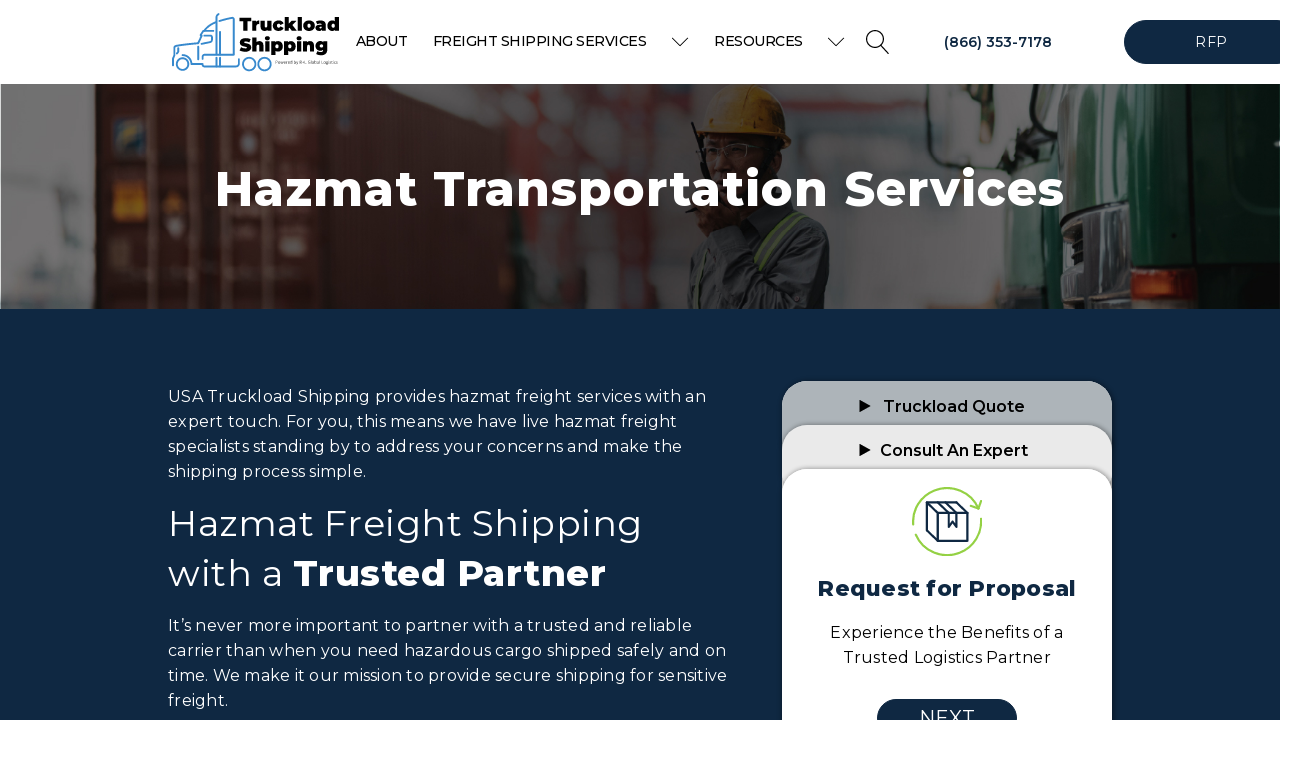

--- FILE ---
content_type: text/html; charset=UTF-8
request_url: https://usatruckloadshipping.com/freight-shipping-services/hazmat-transportation-services/
body_size: 43456
content:
<!DOCTYPE html>
<html lang="en-US" prefix="og: https://ogp.me/ns#" >
<head>
<meta charset="UTF-8">
<meta name="viewport" content="width=device-width, initial-scale=1.0">
<!-- WP_HEAD() START -->

<link rel="stylesheet" data-href="https://usatruckloadshipping.com/wp-content/cache/flying-press/efc482b18c63.google-font.css">


<link rel='preconnect' href='https://www.google.com/recaptcha/api.js?render=6LfL97YpAAAAADxdCJVi-qexKxVQuYhr9pK0c10_&ver=5.1.11' >
<link rel='preconnect' href='https://usatruckloadshipping.com/cas-custom-sizes/?ver=1.5.1' >

<!-- Search Engine Optimization by Rank Math PRO - https://rankmath.com/ -->
<title>Hazmat Transportation Services | Freight Shipping Services | USA Truckload Shipping</title>
<style>.flying-press-lazy-bg{background-image:none!important;}</style>
<link rel='preload' href='https://usatruckloadshipping.com/wp-content/uploads/2023/01/Service-Page-Hero-Image-100.jpg' as='image' fetchpriority='high' />
<link rel='preload' href='https://usatruckloadshipping.com/wp-content/uploads/2023/05/USA_Truckload-Shipping-Logo_Truckload-Shipping-Logo.svg' as='image' imagesrcset='' imagesizes=''/>
<link rel='preload' href='https://usatruckloadshipping.com/wp-content/uploads/2023/04/RFP-CTA-Icon.svg' as='image' imagesrcset='' imagesizes=''/>
<link rel='preload' href='https://usatruckloadshipping.com/wp-content/cache/flying-press/JTUSjIg1_i6t8kCHKm459WlhyyTh89Y.woff2' as='font' type='font/woff2' fetchpriority='high' crossorigin='anonymous'>
<style id="flying-press-css">@font-face{font-family:Montserrat;font-style:normal;font-weight:100;font-display:swap;src:url(https://usatruckloadshipping.com/wp-content/cache/flying-press/JTUSjIg1_i6t8kCHKm459WRhyyTh89ZNpQ.woff2)format("woff2");unicode-range:U+460-52F,U+1C80-1C8A,U+20B4,U+2DE0-2DFF,U+A640-A69F,U+FE2E-FE2F}@font-face{font-family:Montserrat;font-style:normal;font-weight:100;font-display:swap;src:url(https://usatruckloadshipping.com/wp-content/cache/flying-press/JTUSjIg1_i6t8kCHKm459W1hyyTh89ZNpQ.woff2)format("woff2");unicode-range:U+301,U+400-45F,U+490-491,U+4B0-4B1,U+2116}@font-face{font-family:Montserrat;font-style:normal;font-weight:100;font-display:swap;src:url(https://usatruckloadshipping.com/wp-content/cache/flying-press/JTUSjIg1_i6t8kCHKm459WZhyyTh89ZNpQ.woff2)format("woff2");unicode-range:U+102-103,U+110-111,U+128-129,U+168-169,U+1A0-1A1,U+1AF-1B0,U+300-301,U+303-304,U+308-309,U+323,U+329,U+1EA0-1EF9,U+20AB}@font-face{font-family:Montserrat;font-style:normal;font-weight:100;font-display:swap;src:url(https://usatruckloadshipping.com/wp-content/cache/flying-press/JTUSjIg1_i6t8kCHKm459WdhyyTh89ZNpQ.woff2)format("woff2");unicode-range:U+100-2BA,U+2BD-2C5,U+2C7-2CC,U+2CE-2D7,U+2DD-2FF,U+304,U+308,U+329,U+1D00-1DBF,U+1E00-1E9F,U+1EF2-1EFF,U+2020,U+20A0-20AB,U+20AD-20C0,U+2113,U+2C60-2C7F,U+A720-A7FF}@font-face{font-family:Montserrat;font-style:normal;font-weight:100;font-display:swap;src:url(https://usatruckloadshipping.com/wp-content/cache/flying-press/JTUSjIg1_i6t8kCHKm459WlhyyTh89Y.woff2)format("woff2");unicode-range:U+??,U+131,U+152-153,U+2BB-2BC,U+2C6,U+2DA,U+2DC,U+304,U+308,U+329,U+2000-206F,U+20AC,U+2122,U+2191,U+2193,U+2212,U+2215,U+FEFF,U+FFFD}@font-face{font-family:Montserrat;font-style:normal;font-weight:200;font-display:swap;src:url(https://usatruckloadshipping.com/wp-content/cache/flying-press/JTUSjIg1_i6t8kCHKm459WRhyyTh89ZNpQ.woff2)format("woff2");unicode-range:U+460-52F,U+1C80-1C8A,U+20B4,U+2DE0-2DFF,U+A640-A69F,U+FE2E-FE2F}@font-face{font-family:Montserrat;font-style:normal;font-weight:200;font-display:swap;src:url(https://usatruckloadshipping.com/wp-content/cache/flying-press/JTUSjIg1_i6t8kCHKm459W1hyyTh89ZNpQ.woff2)format("woff2");unicode-range:U+301,U+400-45F,U+490-491,U+4B0-4B1,U+2116}@font-face{font-family:Montserrat;font-style:normal;font-weight:200;font-display:swap;src:url(https://usatruckloadshipping.com/wp-content/cache/flying-press/JTUSjIg1_i6t8kCHKm459WZhyyTh89ZNpQ.woff2)format("woff2");unicode-range:U+102-103,U+110-111,U+128-129,U+168-169,U+1A0-1A1,U+1AF-1B0,U+300-301,U+303-304,U+308-309,U+323,U+329,U+1EA0-1EF9,U+20AB}@font-face{font-family:Montserrat;font-style:normal;font-weight:200;font-display:swap;src:url(https://usatruckloadshipping.com/wp-content/cache/flying-press/JTUSjIg1_i6t8kCHKm459WdhyyTh89ZNpQ.woff2)format("woff2");unicode-range:U+100-2BA,U+2BD-2C5,U+2C7-2CC,U+2CE-2D7,U+2DD-2FF,U+304,U+308,U+329,U+1D00-1DBF,U+1E00-1E9F,U+1EF2-1EFF,U+2020,U+20A0-20AB,U+20AD-20C0,U+2113,U+2C60-2C7F,U+A720-A7FF}@font-face{font-family:Montserrat;font-style:normal;font-weight:200;font-display:swap;src:url(https://usatruckloadshipping.com/wp-content/cache/flying-press/JTUSjIg1_i6t8kCHKm459WlhyyTh89Y.woff2)format("woff2");unicode-range:U+??,U+131,U+152-153,U+2BB-2BC,U+2C6,U+2DA,U+2DC,U+304,U+308,U+329,U+2000-206F,U+20AC,U+2122,U+2191,U+2193,U+2212,U+2215,U+FEFF,U+FFFD}@font-face{font-family:Montserrat;font-style:normal;font-weight:300;font-display:swap;src:url(https://usatruckloadshipping.com/wp-content/cache/flying-press/JTUSjIg1_i6t8kCHKm459WRhyyTh89ZNpQ.woff2)format("woff2");unicode-range:U+460-52F,U+1C80-1C8A,U+20B4,U+2DE0-2DFF,U+A640-A69F,U+FE2E-FE2F}@font-face{font-family:Montserrat;font-style:normal;font-weight:300;font-display:swap;src:url(https://usatruckloadshipping.com/wp-content/cache/flying-press/JTUSjIg1_i6t8kCHKm459W1hyyTh89ZNpQ.woff2)format("woff2");unicode-range:U+301,U+400-45F,U+490-491,U+4B0-4B1,U+2116}@font-face{font-family:Montserrat;font-style:normal;font-weight:300;font-display:swap;src:url(https://usatruckloadshipping.com/wp-content/cache/flying-press/JTUSjIg1_i6t8kCHKm459WZhyyTh89ZNpQ.woff2)format("woff2");unicode-range:U+102-103,U+110-111,U+128-129,U+168-169,U+1A0-1A1,U+1AF-1B0,U+300-301,U+303-304,U+308-309,U+323,U+329,U+1EA0-1EF9,U+20AB}@font-face{font-family:Montserrat;font-style:normal;font-weight:300;font-display:swap;src:url(https://usatruckloadshipping.com/wp-content/cache/flying-press/JTUSjIg1_i6t8kCHKm459WdhyyTh89ZNpQ.woff2)format("woff2");unicode-range:U+100-2BA,U+2BD-2C5,U+2C7-2CC,U+2CE-2D7,U+2DD-2FF,U+304,U+308,U+329,U+1D00-1DBF,U+1E00-1E9F,U+1EF2-1EFF,U+2020,U+20A0-20AB,U+20AD-20C0,U+2113,U+2C60-2C7F,U+A720-A7FF}@font-face{font-family:Montserrat;font-style:normal;font-weight:300;font-display:swap;src:url(https://usatruckloadshipping.com/wp-content/cache/flying-press/JTUSjIg1_i6t8kCHKm459WlhyyTh89Y.woff2)format("woff2");unicode-range:U+??,U+131,U+152-153,U+2BB-2BC,U+2C6,U+2DA,U+2DC,U+304,U+308,U+329,U+2000-206F,U+20AC,U+2122,U+2191,U+2193,U+2212,U+2215,U+FEFF,U+FFFD}@font-face{font-family:Montserrat;font-style:normal;font-weight:400;font-display:swap;src:url(https://usatruckloadshipping.com/wp-content/cache/flying-press/JTUSjIg1_i6t8kCHKm459WRhyyTh89ZNpQ.woff2)format("woff2");unicode-range:U+460-52F,U+1C80-1C8A,U+20B4,U+2DE0-2DFF,U+A640-A69F,U+FE2E-FE2F}@font-face{font-family:Montserrat;font-style:normal;font-weight:400;font-display:swap;src:url(https://usatruckloadshipping.com/wp-content/cache/flying-press/JTUSjIg1_i6t8kCHKm459W1hyyTh89ZNpQ.woff2)format("woff2");unicode-range:U+301,U+400-45F,U+490-491,U+4B0-4B1,U+2116}@font-face{font-family:Montserrat;font-style:normal;font-weight:400;font-display:swap;src:url(https://usatruckloadshipping.com/wp-content/cache/flying-press/JTUSjIg1_i6t8kCHKm459WZhyyTh89ZNpQ.woff2)format("woff2");unicode-range:U+102-103,U+110-111,U+128-129,U+168-169,U+1A0-1A1,U+1AF-1B0,U+300-301,U+303-304,U+308-309,U+323,U+329,U+1EA0-1EF9,U+20AB}@font-face{font-family:Montserrat;font-style:normal;font-weight:400;font-display:swap;src:url(https://usatruckloadshipping.com/wp-content/cache/flying-press/JTUSjIg1_i6t8kCHKm459WdhyyTh89ZNpQ.woff2)format("woff2");unicode-range:U+100-2BA,U+2BD-2C5,U+2C7-2CC,U+2CE-2D7,U+2DD-2FF,U+304,U+308,U+329,U+1D00-1DBF,U+1E00-1E9F,U+1EF2-1EFF,U+2020,U+20A0-20AB,U+20AD-20C0,U+2113,U+2C60-2C7F,U+A720-A7FF}@font-face{font-family:Montserrat;font-style:normal;font-weight:400;font-display:swap;src:url(https://usatruckloadshipping.com/wp-content/cache/flying-press/JTUSjIg1_i6t8kCHKm459WlhyyTh89Y.woff2)format("woff2");unicode-range:U+??,U+131,U+152-153,U+2BB-2BC,U+2C6,U+2DA,U+2DC,U+304,U+308,U+329,U+2000-206F,U+20AC,U+2122,U+2191,U+2193,U+2212,U+2215,U+FEFF,U+FFFD}@font-face{font-family:Montserrat;font-style:normal;font-weight:500;font-display:swap;src:url(https://usatruckloadshipping.com/wp-content/cache/flying-press/JTUSjIg1_i6t8kCHKm459WRhyyTh89ZNpQ.woff2)format("woff2");unicode-range:U+460-52F,U+1C80-1C8A,U+20B4,U+2DE0-2DFF,U+A640-A69F,U+FE2E-FE2F}@font-face{font-family:Montserrat;font-style:normal;font-weight:500;font-display:swap;src:url(https://usatruckloadshipping.com/wp-content/cache/flying-press/JTUSjIg1_i6t8kCHKm459W1hyyTh89ZNpQ.woff2)format("woff2");unicode-range:U+301,U+400-45F,U+490-491,U+4B0-4B1,U+2116}@font-face{font-family:Montserrat;font-style:normal;font-weight:500;font-display:swap;src:url(https://usatruckloadshipping.com/wp-content/cache/flying-press/JTUSjIg1_i6t8kCHKm459WZhyyTh89ZNpQ.woff2)format("woff2");unicode-range:U+102-103,U+110-111,U+128-129,U+168-169,U+1A0-1A1,U+1AF-1B0,U+300-301,U+303-304,U+308-309,U+323,U+329,U+1EA0-1EF9,U+20AB}@font-face{font-family:Montserrat;font-style:normal;font-weight:500;font-display:swap;src:url(https://usatruckloadshipping.com/wp-content/cache/flying-press/JTUSjIg1_i6t8kCHKm459WdhyyTh89ZNpQ.woff2)format("woff2");unicode-range:U+100-2BA,U+2BD-2C5,U+2C7-2CC,U+2CE-2D7,U+2DD-2FF,U+304,U+308,U+329,U+1D00-1DBF,U+1E00-1E9F,U+1EF2-1EFF,U+2020,U+20A0-20AB,U+20AD-20C0,U+2113,U+2C60-2C7F,U+A720-A7FF}@font-face{font-family:Montserrat;font-style:normal;font-weight:500;font-display:swap;src:url(https://usatruckloadshipping.com/wp-content/cache/flying-press/JTUSjIg1_i6t8kCHKm459WlhyyTh89Y.woff2)format("woff2");unicode-range:U+??,U+131,U+152-153,U+2BB-2BC,U+2C6,U+2DA,U+2DC,U+304,U+308,U+329,U+2000-206F,U+20AC,U+2122,U+2191,U+2193,U+2212,U+2215,U+FEFF,U+FFFD}@font-face{font-family:Montserrat;font-style:normal;font-weight:600;font-display:swap;src:url(https://usatruckloadshipping.com/wp-content/cache/flying-press/JTUSjIg1_i6t8kCHKm459WRhyyTh89ZNpQ.woff2)format("woff2");unicode-range:U+460-52F,U+1C80-1C8A,U+20B4,U+2DE0-2DFF,U+A640-A69F,U+FE2E-FE2F}@font-face{font-family:Montserrat;font-style:normal;font-weight:600;font-display:swap;src:url(https://usatruckloadshipping.com/wp-content/cache/flying-press/JTUSjIg1_i6t8kCHKm459W1hyyTh89ZNpQ.woff2)format("woff2");unicode-range:U+301,U+400-45F,U+490-491,U+4B0-4B1,U+2116}@font-face{font-family:Montserrat;font-style:normal;font-weight:600;font-display:swap;src:url(https://usatruckloadshipping.com/wp-content/cache/flying-press/JTUSjIg1_i6t8kCHKm459WZhyyTh89ZNpQ.woff2)format("woff2");unicode-range:U+102-103,U+110-111,U+128-129,U+168-169,U+1A0-1A1,U+1AF-1B0,U+300-301,U+303-304,U+308-309,U+323,U+329,U+1EA0-1EF9,U+20AB}@font-face{font-family:Montserrat;font-style:normal;font-weight:600;font-display:swap;src:url(https://usatruckloadshipping.com/wp-content/cache/flying-press/JTUSjIg1_i6t8kCHKm459WdhyyTh89ZNpQ.woff2)format("woff2");unicode-range:U+100-2BA,U+2BD-2C5,U+2C7-2CC,U+2CE-2D7,U+2DD-2FF,U+304,U+308,U+329,U+1D00-1DBF,U+1E00-1E9F,U+1EF2-1EFF,U+2020,U+20A0-20AB,U+20AD-20C0,U+2113,U+2C60-2C7F,U+A720-A7FF}@font-face{font-family:Montserrat;font-style:normal;font-weight:600;font-display:swap;src:url(https://usatruckloadshipping.com/wp-content/cache/flying-press/JTUSjIg1_i6t8kCHKm459WlhyyTh89Y.woff2)format("woff2");unicode-range:U+??,U+131,U+152-153,U+2BB-2BC,U+2C6,U+2DA,U+2DC,U+304,U+308,U+329,U+2000-206F,U+20AC,U+2122,U+2191,U+2193,U+2212,U+2215,U+FEFF,U+FFFD}@font-face{font-family:Montserrat;font-style:normal;font-weight:700;font-display:swap;src:url(https://usatruckloadshipping.com/wp-content/cache/flying-press/JTUSjIg1_i6t8kCHKm459WRhyyTh89ZNpQ.woff2)format("woff2");unicode-range:U+460-52F,U+1C80-1C8A,U+20B4,U+2DE0-2DFF,U+A640-A69F,U+FE2E-FE2F}@font-face{font-family:Montserrat;font-style:normal;font-weight:700;font-display:swap;src:url(https://usatruckloadshipping.com/wp-content/cache/flying-press/JTUSjIg1_i6t8kCHKm459W1hyyTh89ZNpQ.woff2)format("woff2");unicode-range:U+301,U+400-45F,U+490-491,U+4B0-4B1,U+2116}@font-face{font-family:Montserrat;font-style:normal;font-weight:700;font-display:swap;src:url(https://usatruckloadshipping.com/wp-content/cache/flying-press/JTUSjIg1_i6t8kCHKm459WZhyyTh89ZNpQ.woff2)format("woff2");unicode-range:U+102-103,U+110-111,U+128-129,U+168-169,U+1A0-1A1,U+1AF-1B0,U+300-301,U+303-304,U+308-309,U+323,U+329,U+1EA0-1EF9,U+20AB}@font-face{font-family:Montserrat;font-style:normal;font-weight:700;font-display:swap;src:url(https://usatruckloadshipping.com/wp-content/cache/flying-press/JTUSjIg1_i6t8kCHKm459WdhyyTh89ZNpQ.woff2)format("woff2");unicode-range:U+100-2BA,U+2BD-2C5,U+2C7-2CC,U+2CE-2D7,U+2DD-2FF,U+304,U+308,U+329,U+1D00-1DBF,U+1E00-1E9F,U+1EF2-1EFF,U+2020,U+20A0-20AB,U+20AD-20C0,U+2113,U+2C60-2C7F,U+A720-A7FF}@font-face{font-family:Montserrat;font-style:normal;font-weight:700;font-display:swap;src:url(https://usatruckloadshipping.com/wp-content/cache/flying-press/JTUSjIg1_i6t8kCHKm459WlhyyTh89Y.woff2)format("woff2");unicode-range:U+??,U+131,U+152-153,U+2BB-2BC,U+2C6,U+2DA,U+2DC,U+304,U+308,U+329,U+2000-206F,U+20AC,U+2122,U+2191,U+2193,U+2212,U+2215,U+FEFF,U+FFFD}@font-face{font-family:Montserrat;font-style:normal;font-weight:800;font-display:swap;src:url(https://usatruckloadshipping.com/wp-content/cache/flying-press/JTUSjIg1_i6t8kCHKm459WRhyyTh89ZNpQ.woff2)format("woff2");unicode-range:U+460-52F,U+1C80-1C8A,U+20B4,U+2DE0-2DFF,U+A640-A69F,U+FE2E-FE2F}@font-face{font-family:Montserrat;font-style:normal;font-weight:800;font-display:swap;src:url(https://usatruckloadshipping.com/wp-content/cache/flying-press/JTUSjIg1_i6t8kCHKm459W1hyyTh89ZNpQ.woff2)format("woff2");unicode-range:U+301,U+400-45F,U+490-491,U+4B0-4B1,U+2116}@font-face{font-family:Montserrat;font-style:normal;font-weight:800;font-display:swap;src:url(https://usatruckloadshipping.com/wp-content/cache/flying-press/JTUSjIg1_i6t8kCHKm459WZhyyTh89ZNpQ.woff2)format("woff2");unicode-range:U+102-103,U+110-111,U+128-129,U+168-169,U+1A0-1A1,U+1AF-1B0,U+300-301,U+303-304,U+308-309,U+323,U+329,U+1EA0-1EF9,U+20AB}@font-face{font-family:Montserrat;font-style:normal;font-weight:800;font-display:swap;src:url(https://usatruckloadshipping.com/wp-content/cache/flying-press/JTUSjIg1_i6t8kCHKm459WdhyyTh89ZNpQ.woff2)format("woff2");unicode-range:U+100-2BA,U+2BD-2C5,U+2C7-2CC,U+2CE-2D7,U+2DD-2FF,U+304,U+308,U+329,U+1D00-1DBF,U+1E00-1E9F,U+1EF2-1EFF,U+2020,U+20A0-20AB,U+20AD-20C0,U+2113,U+2C60-2C7F,U+A720-A7FF}@font-face{font-family:Montserrat;font-style:normal;font-weight:800;font-display:swap;src:url(https://usatruckloadshipping.com/wp-content/cache/flying-press/JTUSjIg1_i6t8kCHKm459WlhyyTh89Y.woff2)format("woff2");unicode-range:U+??,U+131,U+152-153,U+2BB-2BC,U+2C6,U+2DA,U+2DC,U+304,U+308,U+329,U+2000-206F,U+20AC,U+2122,U+2191,U+2193,U+2212,U+2215,U+FEFF,U+FFFD}@font-face{font-family:Montserrat;font-style:normal;font-weight:900;font-display:swap;src:url(https://usatruckloadshipping.com/wp-content/cache/flying-press/JTUSjIg1_i6t8kCHKm459WRhyyTh89ZNpQ.woff2)format("woff2");unicode-range:U+460-52F,U+1C80-1C8A,U+20B4,U+2DE0-2DFF,U+A640-A69F,U+FE2E-FE2F}@font-face{font-family:Montserrat;font-style:normal;font-weight:900;font-display:swap;src:url(https://usatruckloadshipping.com/wp-content/cache/flying-press/JTUSjIg1_i6t8kCHKm459W1hyyTh89ZNpQ.woff2)format("woff2");unicode-range:U+301,U+400-45F,U+490-491,U+4B0-4B1,U+2116}@font-face{font-family:Montserrat;font-style:normal;font-weight:900;font-display:swap;src:url(https://usatruckloadshipping.com/wp-content/cache/flying-press/JTUSjIg1_i6t8kCHKm459WZhyyTh89ZNpQ.woff2)format("woff2");unicode-range:U+102-103,U+110-111,U+128-129,U+168-169,U+1A0-1A1,U+1AF-1B0,U+300-301,U+303-304,U+308-309,U+323,U+329,U+1EA0-1EF9,U+20AB}@font-face{font-family:Montserrat;font-style:normal;font-weight:900;font-display:swap;src:url(https://usatruckloadshipping.com/wp-content/cache/flying-press/JTUSjIg1_i6t8kCHKm459WdhyyTh89ZNpQ.woff2)format("woff2");unicode-range:U+100-2BA,U+2BD-2C5,U+2C7-2CC,U+2CE-2D7,U+2DD-2FF,U+304,U+308,U+329,U+1D00-1DBF,U+1E00-1E9F,U+1EF2-1EFF,U+2020,U+20A0-20AB,U+20AD-20C0,U+2113,U+2C60-2C7F,U+A720-A7FF}@font-face{font-family:Montserrat;font-style:normal;font-weight:900;font-display:swap;src:url(https://usatruckloadshipping.com/wp-content/cache/flying-press/JTUSjIg1_i6t8kCHKm459WlhyyTh89Y.woff2)format("woff2");unicode-range:U+??,U+131,U+152-153,U+2BB-2BC,U+2C6,U+2DA,U+2DC,U+304,U+308,U+329,U+2000-206F,U+20AC,U+2122,U+2191,U+2193,U+2212,U+2215,U+FEFF,U+FFFD}@media (width>=768px){.frm-fluent-form .ff-t-container{gap:15px;width:100%;display:flex}.frm-fluent-form .ff-t-cell{vertical-align:inherit;flex-direction:column;width:100%;display:flex}.frm-fluent-form .ff-t-cell:first-of-type{padding-left:0}.frm-fluent-form .ff-t-cell:last-of-type{flex-grow:1;padding-right:0}}@media (width<=768px){.ff-t-cell{margin-left:0!important}}@keyframes skeleton-loading{0%{background-color:#e3e6e8}}@keyframes ff-progress-anim{0%{width:0}5%{width:0}10%{width:15%}30%{width:40%}50%{width:55%}80%{width:100%}95%{width:100%}}:root{--fluentform-primary:#1a7efb;--fluentform-secondary:#606266;--fluentform-danger:#f56c6c;--fluentform-border-color:#dadbdd;--fluentform-border-radius:7px;--fluentform-input-select-height:auto}.ff-default .ff_btn_style{cursor:pointer;text-align:center;-webkit-user-select:none;-moz-user-select:none;user-select:none;vertical-align:middle;white-space:nowrap;border:1px solid #0000;border-radius:7px;padding:8px 20px;font-size:16px;font-weight:500;line-height:1.5;transition:background-color .15s ease-in-out,border-color .15s ease-in-out,box-shadow .15s ease-in-out;display:inline-block;position:relative}.ff-default .ff_btn_style:focus,.ff-default .ff_btn_style:hover{opacity:.8;outline:0;text-decoration:none}.ff-default .ff-btn-secondary:not(.ff_btn_no_style){color:#fff;background-color:#606266;border-color:#606266}.ff-default .ff-btn-secondary:not(.ff_btn_no_style):focus,.ff-default .ff-btn-secondary:not(.ff_btn_no_style):hover{color:#fff;background-color:#727b84;border-color:#6c757d}.ff-default .ff-btn-lg{border-radius:6px;padding:8px 16px;font-size:18px;line-height:1.5}.ff-default .ff-el-form-control{border:1px solid var(--fluentform-border-color);border-radius:var(--fluentform-border-radius);color:var(--fluentform-secondary);background-image:none;background-clip:padding-box;max-width:100%;margin-bottom:0;padding:11px 15px;font-family:-apple-system,"system-ui",Segoe UI,Roboto,Oxygen-Sans,Ubuntu,Cantarell,Helvetica Neue,sans-serif;line-height:1;transition:border-color .15s ease-in-out,box-shadow .15s ease-in-out}.ff-default .ff-el-form-control:focus{border-color:var(--fluentform-primary);color:var(--fluentform-secondary);background-color:#fff;outline:none}.ff-default .ff-el-form-check label.ff-el-form-check-label{cursor:pointer;margin-bottom:7px}.ff-default .ff-el-form-check label.ff-el-form-check-label>span:after,.ff-default .ff-el-form-check label.ff-el-form-check-label>span:before{content:none}.ff-default .ff-el-form-check:last-child label.ff-el-form-check-label{margin-bottom:0}select.ff-el-form-control:not([size]):not([multiple]){height:var(--fluentform-input-select-height,auto)}@keyframes ff_move{0%{background-position:0 0}}.ff-default{font-family:inherit}.ff-default .ff-el-input--label label{font-weight:500;line-height:inherit;margin-bottom:0;display:inline-block}button,hr,input{overflow:visible}[type=checkbox],[type=radio],legend{box-sizing:border-box;padding:0}html{-webkit-text-size-adjust:100%;-ms-text-size-adjust:100%;line-height:1.15}body,h1,h2,h3,h4,h5,h6{margin:0}article,aside,details,figcaption,figure,footer,header,main,menu,nav,section{display:block}a{-webkit-text-decoration-skip:objects;background-color:#0000}b,strong{font-weight:bolder}img{border-style:none}svg:not(:root){overflow:hidden}button,input,optgroup,select,textarea{margin:0;font-size:100%;line-height:1.15}button,select{text-transform:none}[type=reset],[type=submit],button,html [type=button]{-webkit-appearance:button}[type=button]::-moz-focus-inner,[type=reset]::-moz-focus-inner,[type=submit]::-moz-focus-inner,button::-moz-focus-inner{border-style:none;padding:0}[type=button]:-moz-focusring,[type=reset]:-moz-focusring,[type=submit]:-moz-focusring,button:-moz-focusring{outline:1px dotted buttontext}fieldset{padding:.35em .75em .625em}legend{color:inherit;white-space:normal;max-width:100%;display:table}[type=number]::-webkit-inner-spin-button,[type=number]::-webkit-outer-spin-button{height:auto}[type=search]{-webkit-appearance:textfield;outline-offset:-2px}[type=search]::-webkit-search-cancel-button,[type=search]::-webkit-search-decoration{-webkit-appearance:none}::-webkit-file-upload-button{-webkit-appearance:button;font:inherit}html{box-sizing:border-box}body{color:#404040;font-size:16px}body.oxygen-aos-enabled{overflow-x:hidden}*,:after,:before{box-sizing:inherit}.ct-section-inner-wrap{height:100%;min-height:inherit;margin-left:auto;margin-right:auto}.oxy-nav-menu-list{margin:0;padding:0;display:flex}.oxy-nav-menu .oxy-nav-menu-list li.menu-item{flex-direction:column;list-style-type:none;display:flex}.oxy-nav-menu .oxy-nav-menu-list li.menu-item a{border:0 solid #0000;text-decoration:none;transition-property:background-color,color,border-color;transition-timing-function:ease-in-out}.oxy-nav-menu .oxy-nav-menu-list li.current-menu-item>a,.oxy-nav-menu .oxy-nav-menu-list li.menu-item:focus-within>a,.oxy-nav-menu .oxy-nav-menu-list li.menu-item:hover>a{border-color:currentColor}.oxy-nav-menu .menu-item,.oxy-nav-menu .sub-menu{position:relative}.oxy-nav-menu .menu-item .sub-menu{white-space:nowrap;visibility:hidden;opacity:0;flex-direction:column;padding:0;transition-property:visibility,opacity;transition-timing-function:ease-in-out;display:flex;position:absolute;top:100%}.oxy-nav-menu .sub-menu .sub-menu,.oxy-nav-menu.oxy-nav-menu-vertical .sub-menu{top:0;left:100%}.oxy-nav-menu .menu-item:hover>.sub-menu,.oxy-nav-menu .menu-item:focus-within>.sub-menu{visibility:visible;opacity:1}.oxy-nav-menu .sub-menu li.menu-item{flex-direction:column}@keyframes oxy_sticky_header_fadein{0%{opacity:0}to{opacity:1}}.oxy-header-wrapper{position:relative}.oxy-header-row{width:100%;display:block}.oxy-header-container{flex-wrap:nowrap;justify-content:flex-start;align-items:stretch;height:100%;margin-left:auto;margin-right:auto;display:flex}.oxy-header-center,.oxy-header-left,.oxy-header-right{align-items:center;display:flex}.oxy-header-left{justify-content:flex-start}.oxy-header-center{flex-grow:1;justify-content:center}.oxy-header-right{justify-content:flex-end}.oxy-menu-toggle{cursor:pointer;display:none}.oxy-nav-menu:not(.oxy-nav-menu-open) .sub-menu{z-index:2147483641;background-color:#fff}.oxy-nav-menu-hamburger-wrap{justify-content:center;align-items:center;display:flex}.oxy-nav-menu-hamburger{flex-direction:column;justify-content:space-between;display:flex}.oxy-nav-menu-hamburger-line{border-radius:2px}.oxy-nav-menu .menu-item a{align-items:center;display:flex}.oxy-nav-menu-dropdowns.oxy-nav-menu-dropdown-arrow .menu-item-has-children>a:after{content:"";border-top:.1em solid;border-right:.1em solid;width:.35em;height:.35em;margin-left:.5em;transform:rotate(135deg)}.oxy-nav-menu-dropdowns.oxy-nav-menu-dropdown-arrow .sub-menu .menu-item-has-children>a:after,.oxy-nav-menu-dropdowns.oxy-nav-menu-dropdown-arrow.oxy-nav-menu-vertical .menu-item-has-children>a:after{transform:rotate(45deg)}@keyframes oxy_progress_bar_width{0%{width:0%}to{width:100%}}@keyframes oxy_progress_bar_stripes{}[data-aos][data-aos=""]{transition-duration:0s!important}.oxy-rich-text p:first-child{margin-block-start:0}.oxy-rich-text p:last-child{margin-block-end:0}:-webkit-any(li,div._important),:is(li,div._important){display:list-item}:-webkit-any(table,div._important),:is(table,div._important){display:table}:-webkit-any(thead,div._important),:-webkit-any(thead,div._important){display:table-header-group}:is(thead,div._important),:is(thead,div._important){display:table-header-group}:-webkit-any(tr,div._important),:-webkit-any(tr,div._important){display:table-row}:is(tr,div._important),:is(tr,div._important){display:table-row}:-webkit-any(tbody,div._important),:-webkit-any(tbody,div._important){display:table-row-group}:is(tbody,div._important),:is(tbody,div._important){display:table-row-group}:-webkit-any(th,td,div._important),:-webkit-any(th,td,div._important){display:table-cell}:is(th,td,div._important),:is(th,td,div._important){display:table-cell}:-webkit-any(caption,div._important),:-webkit-any(caption,div._important){display:table-caption}:is(caption,div._important),:is(caption,div._important){display:table-caption}:-webkit-any(colgroup,div._important),:-webkit-any(colgroup,div._important){display:table-column-group}:is(colgroup,div._important),:is(colgroup,div._important){display:table-column-group}:-webkit-any(col,div._important),:-webkit-any(col,div._important){display:table-column}:is(col,div._important),:is(col,div._important){display:table-column}:-webkit-any(tfoot,div._important),:-webkit-any(tfoot,div._important){display:table-footer-group}:is(tfoot,div._important),:is(tfoot,div._important){display:table-footer-group}#section-35-37>.ct-section-inner-wrap{flex-direction:row;justify-content:space-between;align-items:stretch;max-width:100%;padding-top:0;padding-bottom:0}#section-35-37{text-align:center;width:100%;min-width:100%;max-width:100%;padding-top:2vh!important;padding-bottom:2vh!important}@media (width<=991px){#section-35-37>.ct-section-inner-wrap{flex-direction:column;align-items:center;display:flex}#section-35-37{text-align:justify;display:block}}@media (width<=767px){#section-35-37>.ct-section-inner-wrap{flex-direction:column;display:flex}#section-35-37{text-align:justify;display:block}}#div_block-2-37{background-color:#fff;width:100%;min-width:100%;max-width:100%}#div_block-30-37{width:175px;min-width:175px;max-width:175px}#div_block-22-37{flex-direction:row;justify-content:flex-end;align-items:center;width:100%;min-width:100%;max-width:100%;display:flex}#div_block-49-92{text-align:left;flex-direction:row;align-items:center;display:flex}#div_block-25-37{text-align:left;align-items:flex-end;display:flex}#div_block-47-37{text-align:left;align-items:center;width:40px;min-width:40px;max-width:40px;margin-left:0}#div_block-47-37:hover{text-decoration:none}#div_block-58-92{text-align:justify;align-items:center;width:200px;min-width:200px;max-width:200px}#div_block-29-37{width:175px;min-width:175px;max-width:175px;margin-left:2vw}#div_block-29-37:hover{text-decoration:none}#div_block-14-37{width:100%;min-width:100%;max-width:100%}#div_block-8-37{background-color:#fff;width:100%;min-width:100%;max-width:100%;padding:0}#div_block-51-92{width:30%;min-width:30%;max-width:30%}#div_block-37-37{flex-direction:column;align-items:center;width:30%;min-width:30%;max-width:30%;display:flex}#div_block-41-37{text-align:left;flex-direction:column;align-items:center;width:100%;min-width:100%;max-width:100%;display:flex}#div_block-40-37{text-align:center;flex-direction:row;justify-content:space-between;width:100%;min-width:100%;max-width:100%;display:flex}#div_block-36-37{flex-direction:column;width:30%;min-width:30%;max-width:30%;display:flex}@media (width<=1120px){#div_block-30-37{width:125px;min-width:125px;max-width:125px}#div_block-47-37{margin-left:1vw}#div_block-58-92{text-align:left;align-items:stretch;width:140px;min-width:140px;max-width:140px}#div_block-29-37{width:125px;min-width:125px;max-width:125px;margin-left:1vw}#div_block-37-37{width:33%;min-width:33%;max-width:33%}#div_block-40-37{text-align:center;display:flex}}@media (width<=991px){#div_block-49-92{flex-direction:row;align-items:center;display:flex}#div_block-25-37{width:43px;min-width:43px;max-width:43px}#div_block-58-92{width:110px;min-width:110px;max-width:110px}#div_block-29-37{margin-left:2vw}#div_block-51-92{text-align:left;flex-direction:column;align-items:center;width:100%;min-width:100%;max-width:100%;margin-bottom:2vh;display:flex}#div_block-37-37{text-align:center;flex-direction:column;align-items:center;width:100%;min-width:100%;max-width:100%;margin-bottom:2vh;display:flex}#div_block-40-37{text-align:center;flex-direction:column;align-items:center;display:flex}#div_block-36-37{text-align:left;flex-direction:column;align-items:center;width:100%;min-width:100%;max-width:100%;display:flex}}@media (width<=767px){#div_block-22-37{text-align:justify;flex-direction:row-reverse;justify-content:space-between;align-items:center;margin-top:2vh;display:flex}#div_block-49-92{flex-direction:row-reverse;align-items:stretch;display:flex}#div_block-47-37{justify-content:center}#div_block-58-92{padding-top:0}#div_block-29-37{width:125px;min-width:125px;max-width:125px}#div_block-51-92{text-align:left;flex-direction:column;align-items:center;width:100%;min-width:100%;max-width:100%;display:flex}#div_block-37-37{text-align:center;width:100%;min-width:100%;max-width:100%;margin-top:2vh;margin-bottom:2vh;display:flex}#div_block-41-37{margin-top:2vh}#div_block-36-37{text-align:center;align-items:center;width:100%;min-width:100%;max-width:100%;display:flex}}@media (width<=479px){#div_block-22-37{text-align:justify;justify-content:space-between}#div_block-47-37{margin-left:5vw}#div_block-58-92{margin-left:0;margin-right:0}#div_block-29-37{width:85px;min-width:85px;max-width:85px}}#text_block-43-37{text-align:center;width:100%;min-width:100%;max-width:100%;margin-bottom:1vh;font-family:Montserrat;font-size:14px}@media (width<=1120px){#text_block-43-37{font-size:12px}}@media (width<=991px){#text_block-43-37{font-size:12px}}@media (width<=767px){#text_block-43-37{text-align:center;font-size:12px}}#_rich_text-38-37{text-align:right;width:100%;min-width:100%;max-width:100%;font-family:Montserrat;font-size:14px}@media (width<=991px){#_rich_text-38-37{text-align:center}}@media (width<=767px){#_rich_text-38-37{text-align:center}}#link_text-61-92{color:#0f2842;text-align:center;width:100%;min-width:100%;max-width:100%;font-size:clamp(14px,1vw,18px);font-weight:600;text-decoration:none}#link_text-39-37{text-align:right;color:#000;width:100%;min-width:100%;max-width:100%;font-family:Montserrat;font-size:14px;font-weight:800;text-decoration:none}@media (width<=991px){#link_text-39-37{text-align:center}}@media (width<=767px){#link_text-39-37{text-align:center}}#link-32-37{width:175px;min-width:175px;max-width:175px}@media (width<=1120px){#link-32-37{width:125px;min-width:125px;max-width:125px}}#link_button-19-37{color:#fff;background-color:#0f2842;border:1px solid #0f2842;width:100%;min-width:100%;max-width:100%;font-weight:400;font-size:clamp(14px,1vw,18px)!important}#link_button-19-37:hover{color:#fff;background-color:#041328;border:1px solid #041328;text-decoration:none}@media (width<=479px){#link_button-19-37{padding-left:0;padding-right:0}}#image-31-37{object-fit:contain;width:175px;min-width:175px;max-width:175px;height:auto}#image-53-92{width:175px;min-width:175px;max-width:175px;height:auto}@media (width<=1120px){#image-31-37{width:125px;min-width:125px;max-width:125px}}#_nav_menu-42-37 .oxy-nav-menu-hamburger-line{background-color:#000}#_nav_menu-42-37 .oxy-nav-menu-hamburger-wrap{width:40px;height:40px;margin-top:10px;margin-bottom:10px}#_nav_menu-42-37 .oxy-nav-menu-hamburger{width:40px;height:32px}#_nav_menu-42-37 .oxy-nav-menu-hamburger-line{height:6px}#_nav_menu-42-37{text-align:justify;color:#000;flex-direction:row;justify-content:space-around;align-items:center;width:100%;min-width:100%;max-width:100%;font-family:Montserrat;line-height:1.2;display:flex;color:#000!important}#_nav_menu-42-37 .oxy-nav-menu-list{flex-direction:row}#_nav_menu-42-37 .menu-item a{color:#000;padding:0 4px;font-size:14px}#_nav_menu-42-37.oxy-nav-menu:not(.oxy-nav-menu-open) .menu-item a{justify-content:center}#_nav_menu-42-37.oxy-nav-menu:not(.oxy-nav-menu-open) .sub-menu .menu-item a{border:0;padding-top:0;padding-bottom:0}@media (width<=1120px){#_nav_menu-42-37{text-align:right}#_nav_menu-42-37.oxy-nav-menu:not(.oxy-nav-menu-open) .sub-menu .menu-item a{border:0}}@media (width<=991px){#_nav_menu-42-37{text-align:right;flex-direction:row;align-items:center;display:flex}#_nav_menu-42-37.oxy-nav-menu:not(.oxy-nav-menu-open) .sub-menu .menu-item a{border:0}}@media (width<=767px){#_nav_menu-42-37{justify-content:center}#_nav_menu-42-37.oxy-nav-menu:not(.oxy-nav-menu-open) .sub-menu .menu-item a{border:0}}#_header-3-37 .oxy-header-container{max-width:100%}#_header-3-37{width:100%;min-width:100%;max-width:100%;margin-left:auto;margin-right:auto}@media (width<=767px){#_header_row-4-37 .oxy-header-container{flex-direction:column}#_header_row-4-37 .oxy-header-container>div{justify-content:center}}#_header_row-4-37.oxy-header-row .oxy-header-container{max-width:100%}#_header_row-4-37{padding-top:10px;padding-bottom:10px}#-back-to-top-46-37 :hover{color:#041328}#-back-to-top-46-37{border_radius_border-radius:55px;border:1px solid #0f2842;border-radius:55px}#-back-to-top-46-37 .oxy-back-to-top_icon svg{font-size:30px}#-back-to-top-46-37{left:auto;right:0}.oxy-back-to-top{cursor:pointer;z-index:99;opacity:0;visibility:hidden;justify-content:center;align-items:center;margin:30px;transition-property:opacity,visibility;transition-duration:.3s;display:inline-flex;position:fixed;bottom:0;right:0}.oxy-back-to-top_inner{color:inherit;flex-direction:column;align-items:center;text-decoration:none;display:inline-flex}.oxy-back-to-top_icon{justify-content:center;align-items:center;display:flex}.oxy-back-to-top_icon svg{fill:currentColor;pointer-events:none;width:1em;height:1em}#-back-to-top-46-37{color:#0f2842;background-color:#64b8f1;width:45px;height:45px;padding:5px 5px 8px}#-back-to-top-46-37:hover{background-color:color(6);oxy-back-to-top-slug-color:#041328}#-header-search-48-37 .oxy-header-search_form{background-color:color(3)}#-header-search-48-37 .oxy-header-search_search-field{color:color(5)}#-header-search-48-37 .oxy-header-search_open-icon{color:color(5);margin:0;font-size:24px}#-header-search-48-37 .oxy-header-search_toggle-open{padding:0}#-header-search-48-37 .oxy-header-search_toggle-open:hover{background-color:#fff}#-header-search-48-37 form.oxy-header-search_form{--slide-start:0;inset:100% 0 -100%}#-header-search-48-37 .oxy-header-container{max-width:100%}.oxy-header-search svg{fill:currentColor;width:1em;height:1em}.oxy-header-search_toggle-open{display:flex}.oxy-header-search_search-field:focus{outline:none}.oxy-header-search label{width:100%}.oxy-header-search .screen-reader-text{clip:rect(0,0,0,0);border:0;width:1px;height:1px;overflow:hidden;word-wrap:normal!important;position:absolute!important}.oxy-header-search_toggle{cursor:pointer;color:inherit;background:0 0;border:none}.oxy-header-search input[type=submit]{display:none}.oxy-header-search_form{opacity:0;visibility:hidden;z-index:99;background:#f3f3f3;transition:all .3s;position:absolute;inset:0;overflow:hidden}.oxy-header-search_search-field,.woocommerce input.oxy-header-search_search-field[type=search]{background:#fff0;border:none;width:100%;font-family:inherit}.oxy-header-search .oxy-header-container{align-items:center;display:flex}.oxy-header-search_search-field{-webkit-appearance:none}#-header-search-48-37:hover{oxy-header-search-slug-oxyheadersearchtoggleopenbackground-color:#fff}.oxy-pro-menu-list{align-items:center;margin:0;padding:0;display:flex}.oxy-pro-menu .oxy-pro-menu-list .menu-item{flex-direction:column;width:100%;list-style-type:none;transition-property:background-color,color,border-color;display:flex}.oxy-pro-menu-list>.menu-item{white-space:nowrap}.oxy-pro-menu .oxy-pro-menu-list .menu-item a{border:0 solid #0000;text-decoration:none;transition-property:background-color,color,border-color;transition-timing-function:ease-in-out}.oxy-pro-menu .oxy-pro-menu-list li.current-menu-item>a,.oxy-pro-menu .oxy-pro-menu-list li.menu-item:hover>a{border-color:currentColor}.oxy-pro-menu .menu-item,.oxy-pro-menu .sub-menu{position:relative}.oxy-pro-menu .menu-item .sub-menu{white-space:nowrap;visibility:hidden;z-index:9999999;flex-direction:column;padding:0;transition-property:opacity,transform,visibility;display:flex;position:absolute;top:100%}.oxy-pro-menu .menu-item .sub-menu.aos-animate,.oxy-pro-menu-init .menu-item .sub-menu[data-aos^=flip]{visibility:visible}.oxy-pro-menu-container:not(.oxy-pro-menu-init) .menu-item .sub-menu[data-aos^=flip]{transition-duration:0s}.oxy-pro-menu .sub-menu .sub-menu,.oxy-pro-menu.oxy-pro-menu-vertical .sub-menu{top:0;left:100%}.oxy-pro-menu .sub-menu li.menu-item{flex-direction:column}.oxy-pro-menu-mobile-open-icon,.oxy-pro-menu-mobile-close-icon{cursor:pointer;align-items:center;display:none}.oxy-pro-menu-mobile-open-icon>svg,.oxy-pro-menu-mobile-close-icon>svg{fill:currentColor}.oxy-pro-menu-mobile-close-icon{position:absolute}.oxy-pro-menu .oxy-pro-menu-container.oxy-pro-menu-container{transition-property:opacity,transform,visibility}.oxy-pro-menu .oxy-pro-menu-container.oxy-pro-menu-container[data-aos^=slide]{transition-property:transform}.oxy-pro-menu-container>div:first-child{margin:auto}.oxy-pro-menu .menu-item.menu-item-has-children,.oxy-pro-menu .sub-menu .menu-item.menu-item-has-children{flex-direction:row;align-items:center}.oxy-pro-menu .menu-item>a{justify-content:center;align-items:center;display:inline-flex}.oxy-pro-menu .menu-item-has-children>a .oxy-pro-menu-dropdown-icon-click-area{justify-content:center;align-items:center;display:flex}.oxy-pro-menu .menu-item-has-children>a svg{fill:currentColor;width:1.4em;height:1.4em;transition-property:transform}.oxy-pro-menu-container .menu-item a{text-align:center;width:100%}.oxy-pro-menu-container:not(.oxy-pro-menu-open-container):not(.oxy-pro-menu-off-canvas-container) ul:not(.sub-menu)>li>.sub-menu{top:100%;left:0}.oxy-pro-menu-container:not(.oxy-pro-menu-open-container):not(.oxy-pro-menu-off-canvas-container) .sub-menu .sub-menu{top:0;left:100%}.oxy-pro-menu-container:not(.oxy-pro-menu-open-container):not(.oxy-pro-menu-off-canvas-container) a{-webkit-tap-highlight-color:transparent}.oxy-pro-menu-list .menu-item a{border-color:#0000}.oxy-pro-menu-list .menu-item.current-menu-item a,.oxy-pro-menu-list .menu-item.menu-item.menu-item.menu-item a:focus-within,.oxy-pro-menu-list .menu-item.menu-item.menu-item.menu-item a:hover{border-color:currentColor}#-pro-menu-26-37 .oxy-pro-menu-list .menu-item,#-pro-menu-26-37 .oxy-pro-menu-list .menu-item a{letter-spacing:-.5px;color:#000;font-family:Montserrat;font-size:clamp(14px,1vw,14px);font-weight:500;line-height:1.4}#-pro-menu-26-37 .oxy-pro-menu-list .menu-item a{padding:1vh 1vw}#-pro-menu-26-37 .oxy-pro-menu-show-dropdown .oxy-pro-menu-list .menu-item-has-children>a svg{margin-left:2vw;font-size:clamp(12px,1vw,12px)}#-pro-menu-26-37 .oxy-pro-menu-container:not(.oxy-pro-menu-open-container):not(.oxy-pro-menu-off-canvas-container) .sub-menu .menu-item a{padding:1vh 2vw}#-pro-menu-26-37 .oxy-pro-menu-container:not(.oxy-pro-menu-open-container):not(.oxy-pro-menu-off-canvas-container) .sub-menu .menu-item a:hover,#-pro-menu-26-37 .oxy-pro-menu-container:not(.oxy-pro-menu-open-container):not(.oxy-pro-menu-off-canvas-container) .sub-menu .menu-item a:focus-within{background-color:#eaeaea}#-pro-menu-26-37 .oxy-pro-menu-container:not(.oxy-pro-menu-open-container):not(.oxy-pro-menu-off-canvas-container) .sub-menu .menu-item,#-pro-menu-26-37 .oxy-pro-menu-container:not(.oxy-pro-menu-open-container):not(.oxy-pro-menu-off-canvas-container) .sub-menu .menu-item a{color:#000;text-align:left;font-family:Montserrat;font-size:clamp(14px,1vw,14px);line-height:1.4}#-pro-menu-26-37 .oxy-pro-menu-container .menu-item a{text-align:left;justify-content:flex-start}@media (width<=991px){#-pro-menu-26-37 .oxy-pro-menu-mobile-open-icon{display:inline-flex}#-pro-menu-26-37 .oxy-pro-menu-container{visibility:hidden;position:fixed}}#-pro-menu-26-37{letter-spacing:1px;text-transform:uppercase}#-pro-menu-26-37:hover{oxy-pro-menu-slug-oxypromenucontainernotoxypromenuopencontainernotoxypromenuoffcanvascontainersubmenumenuitemabackground-color:#eaeaea}@media (width<=1120px){#-pro-menu-26-37 .oxy-pro-menu-list .menu-item,#-pro-menu-26-37 .oxy-pro-menu-list .menu-item a{font-size:clamp(14px,1vw,14px)}#-pro-menu-26-37 .oxy-pro-menu-list .menu-item a{padding-left:1.5vw;padding-right:0}#-pro-menu-26-37 .oxy-pro-menu-mobile-close-icon{top:3vh;left:90vw}#-pro-menu-26-37 .oxy-pro-menu-mobile-close-icon svg{width:40px;height:40px}}@media (width<=991px){#-pro-menu-26-37 .oxy-pro-menu-mobile-open-icon{padding:5px}#-pro-menu-26-37 .oxy-pro-menu-mobile-close-icon{top:3vh;left:90vw}#-pro-menu-26-37 .oxy-pro-menu-mobile-close-icon svg{width:40px;height:40px}}@media (width<=767px){#-pro-menu-26-37 .oxy-pro-menu-mobile-close-icon{left:85vw}}@media (width<=479px){#-pro-menu-26-37 .oxy-pro-menu-mobile-open-icon{padding:5px}}#section-4-4730,#section-8-4730{width:100%;min-width:100%;max-width:100%}#section-30-4730>.ct-section-inner-wrap{flex-direction:row;justify-content:space-between;align-items:center;display:flex}#section-30-4730{width:100%;min-width:100%;max-width:100%;display:block}#section-40-4730>.ct-section-inner-wrap{flex-direction:row;justify-content:space-between;align-items:stretch;display:flex}#section-40-4730{width:100%;min-width:100%;max-width:100%;display:block}#section-54-4730{width:100%;min-width:100%;max-width:100%}#section-69-4730>.ct-section-inner-wrap{flex-direction:row;justify-content:space-around;display:flex}#section-69-4730{text-align:justify;width:100%;min-width:100%;max-width:100%;display:block}#section-88-4730,#section-99-4730{width:100%;min-width:100%;max-width:100%}@media (width<=991px){#section-30-4730>.ct-section-inner-wrap{flex-direction:column;align-items:center;display:flex}#section-30-4730{text-align:center;display:block}#section-40-4730>.ct-section-inner-wrap{flex-direction:column;align-items:center;display:flex}#section-40-4730{text-align:justify;display:block}#section-69-4730>.ct-section-inner-wrap{flex-direction:column;align-items:center;display:flex}#section-69-4730{text-align:left;display:block}}#div_block-3-4730{background-image:url(https://usatruckloadshipping.com/wp-content/uploads/2023/01/Service-Page-Hero-Image-100.jpg);background-repeat:no-repeat;background-size:cover;width:100%;min-width:100%;max-width:100%}#div_block-5-4730{width:100%;min-width:100%;max-width:100%}#div_block-7-4730{background-color:#0f2842;width:100%;min-width:100%;max-width:100%}#div_block-9-4730{width:100%;min-width:100%;max-width:100%}#div_block-10-4730{flex-direction:row;justify-content:space-between;align-items:center;width:100%;min-width:100%;max-width:100%;display:flex}#div_block-11-4730{text-align:left;flex-direction:column;justify-content:center;align-items:flex-start;width:60%;min-width:60%;max-width:60%;display:flex}#div_block-250-4730{text-align:left;background-color:#fff;border-radius:25px;width:35%;min-width:35%;max-width:35%}#div_block-253-4730,#div_block-257-4730,#div_block-264-4730{width:100%;min-width:100%;max-width:100%}#div_block-29-4730{background-color:#0f2842;width:100%;min-width:100%;max-width:100%}#div_block-31-4730{width:35%;min-width:35%;max-width:35%}#div_block-33-4730{text-align:left;flex-direction:column;justify-content:center;align-items:flex-start;width:60%;min-width:60%;max-width:60%;display:flex}#div_block-36-4730{text-align:center;flex-direction:row;justify-content:flex-start;align-items:center;width:100%;min-width:100%;max-width:100%;display:flex}#div_block-39-4730{background-color:#0f2842;width:100%;min-width:100%;max-width:100%}#div_block-41-4730,#div_block-45-4730,#div_block-49-4730{text-align:left;background-color:#fff;border-radius:15px;flex-direction:column;justify-content:space-between;align-items:center;width:32%;min-width:32%;max-width:32%;padding:2vh 1vw;display:flex}#div_block-53-4730{background-color:#dee0df;width:100%;min-width:100%;max-width:100%}#div_block-55-4730,#div_block-58-4730{text-align:left;flex-direction:column;justify-content:center;align-items:center;width:100%;min-width:100%;max-width:100%;display:flex}#div_block-59-4730,#div_block-62-4730{background-color:#fff;border-radius:30px;flex-direction:row;align-items:center;width:100%;min-width:100%;max-width:100%;margin-bottom:4vh;display:flex;box-shadow:2px 2px 4px 3px #98a1a8}#div_block-65-4730{background-color:#fff;border-radius:30px;flex-direction:row;align-items:center;width:100%;min-width:100%;max-width:100%;display:flex;box-shadow:2px 2px 4px 3px #98a1a8}#div_block-68-4730{text-align:left;background-color:#fff;background-repeat:no-repeat;flex-direction:column;align-items:center;width:100%;min-width:100%;max-width:100%;display:flex}#div_block-270-4730{text-align:left;background-color:#fff;border-radius:25px;width:35%;min-width:35%;max-width:35%}#div_block-273-4730,#div_block-277-4730,#div_block-284-4730{width:100%;min-width:100%;max-width:100%}#div_block-84-4730{width:50%;min-width:50%;max-width:50%}#div_block-87-4730{background-color:#0f2842;width:100%;min-width:100%;max-width:100%}#div_block-89-4730{text-align:left;flex-direction:column;justify-content:center;align-items:center;width:100%;min-width:100%;max-width:100%;display:flex}#div_block-92-4730{text-align:justify;flex-direction:row;justify-content:center;align-items:center;width:100%;min-width:100%;max-width:100%;display:flex}#div_block-95-4730{text-align:justify;flex-direction:row;justify-content:space-around;align-items:center;width:100%;min-width:100%;max-width:100%;display:flex}#div_block-98-4730{background-color:#64b8f1;background-repeat:no-repeat;background-size:cover;width:100%;min-width:100%;max-width:100%}#div_block-100-4730{flex-direction:row;justify-content:space-between;align-items:center;width:100%;min-width:100%;max-width:100%;margin-bottom:2vh;display:flex}.oxy-dynamic-list :is([data-id=div_block-104-4730],#incspec){text-align:center;background-color:#fff;border-radius:25px;flex-direction:row;justify-content:space-between;align-items:stretch;width:30%;min-width:30%;max-width:30%;margin-bottom:2vh;padding:2vh 1vw;display:flex}.oxy-dynamic-list :is([data-id=div_block-105-4730],#incspec){width:100%;min-width:100%;max-width:100%}.oxy-dynamic-list :is([data-id=div_block-106-4730],#incspec){text-align:left;flex-direction:column;align-items:center;width:100%;min-width:100%;max-width:100%;margin-bottom:2vh;display:flex}#div_block-114-4730{text-align:left;flex-direction:column;justify-content:center;align-items:center;width:100%;min-width:100%;max-width:100%;display:flex}@media (width<=1120px){#div_block-11-4730{width:55%;min-width:55%;max-width:55%}#div_block-250-4730,#div_block-270-4730{width:45%;min-width:45%;max-width:45%}#div_block-84-4730{width:48%;min-width:48%;max-width:48%}#div_block-100-4730{width:100%;min-width:100%;max-width:100%}.oxy-dynamic-list :is([data-id=div_block-104-4730],#incspec){width:32%;min-width:32%;max-width:32%}}@media (width<=991px){#div_block-10-4730{text-align:center;flex-direction:column-reverse;justify-content:center;align-items:center;display:flex}#div_block-11-4730{width:100%;min-width:100%;max-width:100%;margin-bottom:2vh}#div_block-250-4730{width:65%;min-width:65%;max-width:65%}#div_block-253-4730,#div_block-257-4730,#div_block-264-4730{padding:3vh 4vw}#div_block-31-4730{width:60%;min-width:60%;max-width:60%;margin-bottom:2vh}#div_block-33-4730{width:100%;min-width:100%;max-width:100%}#div_block-36-4730{text-align:center;flex-direction:column;justify-content:center;align-items:center;display:flex}#div_block-41-4730,#div_block-45-4730{width:60%;min-width:60%;max-width:60%;margin-bottom:4vh}#div_block-49-4730{width:60%;min-width:60%;max-width:60%}#div_block-59-4730,#div_block-62-4730,#div_block-65-4730{text-align:center;flex-direction:column;justify-content:center;align-items:center;display:flex}#div_block-270-4730{width:65%;min-width:65%;max-width:65%}#div_block-273-4730,#div_block-277-4730,#div_block-284-4730{padding:3vh 4vw}#div_block-84-4730{width:100%;min-width:100%;max-width:100%}#div_block-92-4730,#div_block-95-4730{text-align:center;flex-direction:column;justify-content:center;align-items:center;display:flex}#div_block-100-4730{text-align:justify;flex-direction:column;align-items:center;width:100%;min-width:100%;max-width:100%;display:flex}.oxy-dynamic-list :is([data-id=div_block-104-4730],#incspec){width:100%;min-width:100%;max-width:100%;margin-bottom:2vh;padding:3vh 3vw}}@media (width<=767px){#div_block-250-4730{width:85%;min-width:85%;max-width:85%}#div_block-31-4730,#div_block-41-4730,#div_block-45-4730,#div_block-49-4730{width:75%;min-width:75%;max-width:75%}#div_block-270-4730{width:85%;min-width:85%;max-width:85%}.oxy-dynamic-list :is([data-id=div_block-104-4730],#incspec){padding:4vh 4vw}}@media (width<=479px){#div_block-250-4730,#div_block-31-4730,#div_block-41-4730,#div_block-45-4730,#div_block-49-4730,#div_block-270-4730{width:100%;min-width:100%;max-width:100%}}#headline-6-4730{color:#fff;text-align:center;width:100%;min-width:100%;max-width:100%;font-family:Montserrat}#headline-13-4730,#headline-34-4730{color:#fff;text-align:left;width:100%;min-width:100%;max-width:100%;font-family:Montserrat;font-weight:400}#headline-43-4730,#headline-47-4730{color:#000;text-align:center;width:75%;min-width:75%;max-width:75%;margin-left:auto;margin-right:auto;font-family:Montserrat;font-size:clamp(18px,2vw,24px)}#headline-51-4730{color:#000;text-align:center;width:78%;min-width:78%;max-width:78%;margin-left:auto;margin-right:auto;font-family:Montserrat;font-size:clamp(18px,2vw,24px)}#headline-56-4730{text-align:center;width:100%;min-width:100%;max-width:100%;font-family:Montserrat;font-weight:400}#headline-85-4730{text-align:left;width:100%;min-width:100%;max-width:100%;font-family:Montserrat;font-weight:400}#headline-90-4730{color:#fff;text-align:left;width:100%;min-width:100%;max-width:100%;font-family:Montserrat;font-weight:400}#headline-101-4730{text-align:center;color:#000;width:100%;min-width:100%;max-width:100%;margin-bottom:4vh;font-family:Montserrat;margin-bottom:0!important;font-weight:800!important}@media (width<=1120px){#headline-43-4730,#headline-47-4730,#headline-51-4730{width:100%;min-width:100%;max-width:100%}}@media (width<=991px){#headline-101-4730{text-align:center}}#text_block-12-4730{color:#fff;text-align:left;width:100%;min-width:100%;max-width:100%;margin-bottom:2vh;font-family:Montserrat}#text_block-14-4730{color:#fff;text-align:left;width:100%;min-width:100%;max-width:100%;font-family:Montserrat}#text_block-254-4730{text-align:center;width:85%;min-width:85%;max-width:85%;margin-bottom:2vh;margin-left:auto;margin-right:auto;font-family:Montserrat;font-size:clamp(18px,1.75vw,20px);font-weight:800}#text_block-259-4730{text-align:center;color:#0f2842;width:100%;min-width:100%;max-width:100%;margin-left:auto;margin-right:auto;font-family:Montserrat;font-size:clamp(22px,1.75vw,22px);font-weight:500}#text_block-260-4730{text-align:center;color:#0f2842;border-bottom:1px solid #9bd844;width:100%;min-width:100%;max-width:100%;margin-bottom:2vh;margin-left:auto;margin-right:auto;padding-bottom:2vh;font-family:Montserrat;font-size:clamp(22px,1.75vw,22px);font-weight:800}#text_block-261-4730{color:#000;text-align:center;width:100%;min-width:100%;max-width:100%;margin-bottom:4vh;font-family:Montserrat;font-weight:700}#text_block-266-4730{text-align:center;color:#0f2842;width:100%;min-width:100%;max-width:100%;margin-bottom:2vh;margin-left:auto;margin-right:auto;font-family:Montserrat;font-size:clamp(22px,1.75vw,22px);font-weight:800}#text_block-267-4730{color:#000;text-align:center;width:100%;min-width:100%;max-width:100%;margin-bottom:4vh;font-family:Montserrat}#text_block-35-4730{color:#fff;text-align:left;width:100%;min-width:100%;max-width:100%;font-family:Montserrat}#text_block-57-4730{text-align:left;width:100%;min-width:100%;max-width:100%;margin-bottom:4vh;font-family:Montserrat}#text_block-61-4730,#text_block-64-4730,#text_block-67-4730{color:#000;text-align:left;width:55%;min-width:55%;max-width:55%;font-family:Montserrat}#text_block-274-4730{text-align:center;width:100%;min-width:100%;max-width:100%;margin-bottom:2vh;margin-left:auto;margin-right:auto;font-family:Montserrat;font-size:clamp(18px,1.75vw,20px);font-weight:800}#text_block-279-4730{text-align:center;color:#0f2842;width:100%;min-width:100%;max-width:100%;margin-left:auto;margin-right:auto;font-family:Montserrat;font-size:clamp(22px,1.75vw,22px);font-weight:500}#text_block-280-4730{text-align:center;color:#0f2842;border-bottom:1px solid #9bd844;width:100%;min-width:100%;max-width:100%;margin-bottom:2vh;margin-left:auto;margin-right:auto;padding-bottom:2vh;font-family:Montserrat;font-size:clamp(22px,1.75vw,22px);font-weight:800}#text_block-281-4730{color:#000;text-align:center;width:100%;min-width:100%;max-width:100%;margin-bottom:4vh;font-family:Montserrat;font-weight:700}#text_block-286-4730{text-align:center;color:#0f2842;width:100%;min-width:100%;max-width:100%;margin-bottom:2vh;margin-left:auto;margin-right:auto;font-family:Montserrat;font-size:clamp(22px,1.75vw,22px);font-weight:800}#text_block-287-4730{color:#000;text-align:center;width:100%;min-width:100%;max-width:100%;margin-bottom:4vh;font-family:Montserrat}#text_block-86-4730{text-align:left;width:100%;min-width:100%;max-width:100%;font-family:Montserrat}#text_block-91-4730{color:#fff;text-align:left;width:100%;min-width:100%;max-width:100%;margin-bottom:2vh;font-family:Montserrat}#text_block-94-4730{color:#fff;text-align:left;width:100%;min-width:100%;max-width:100%;margin-bottom:4vh;font-family:Montserrat}.oxy-dynamic-list :is([data-id=text_block-108-4730],#incspec){text-align:left;color:#0f2842;margin-bottom:2vh;font-family:Montserrat;font-size:clamp(18px,2vw,24px);font-weight:700}.oxy-dynamic-list :is([data-id=text_block-110-4730],#incspec){text-align:left;color:#000;width:100%;min-width:100%;max-width:100%;margin-bottom:2vh;font-family:Montserrat}.oxy-dynamic-list :is([data-id=text_block-112-4730],#incspec){text-align:left;color:#000;width:100%;min-width:100%;max-width:100%;font-family:Montserrat}@media (width<=1120px){#text_block-254-4730,#text_block-259-4730,#text_block-260-4730,#text_block-266-4730,#text_block-274-4730,#text_block-279-4730,#text_block-280-4730,#text_block-286-4730{width:100%;min-width:100%;max-width:100%}}@media (width<=991px){#text_block-61-4730{width:100%;min-width:100%;max-width:100%;margin-bottom:2vh;padding-left:2vh;padding-right:2vw}#text_block-64-4730,#text_block-67-4730{width:100%;min-width:100%;max-width:100%;margin-bottom:2vh;padding-left:2vw;padding-right:2vw}#text_block-91-4730{margin-bottom:0}}@media (width<=767px){#text_block-61-4730,#text_block-64-4730,#text_block-67-4730{padding-left:4vw;padding-right:4vw}}#_rich_text-38-4730{color:#fff;text-align:left;width:100%;min-width:100%;max-width:100%;font-family:Montserrat}#_rich_text-44-4730,#_rich_text-48-4730,#_rich_text-52-4730{color:#000;text-align:left;width:100%;min-width:100%;max-width:100%;font-family:inherit}#_rich_text-93-4730{color:#fff;text-align:left;width:75%;min-width:75%;max-width:75%;font-family:Montserrat}@media (width<=767px){#_rich_text-93-4730{width:100%;min-width:100%;max-width:100%}}.oxy-dynamic-list :is([data-id=link-102-4730],#incspec){text-align:center;flex-direction:column;justify-content:space-between;align-items:stretch;display:flex}#link_button-262-4730{color:#000;background-color:#9bd844;border:1px solid #9bd844;margin-bottom:2vh;margin-left:auto;margin-right:auto;padding:.3vh 2vw;font-family:Montserrat;font-size:clamp(16px,2vw,22px);font-weight:500}#link_button-262-4730:hover{color:#000;background-color:#77ad2d;border:1px solid #77ad2d}#link_button-269-4730{color:#fff;background-color:#0f2842;border:1px solid #0f2842;width:50%;min-width:50%;max-width:50%;margin-bottom:2vh;margin-left:auto;margin-right:auto;padding-top:.3vh;padding-bottom:.3vh;font-family:Montserrat;font-size:clamp(16px,2vw,22px);font-weight:400}#link_button-282-4730{color:#000;background-color:#9bd844;border:1px solid #9bd844;margin-bottom:2vh;margin-left:auto;margin-right:auto;padding:.3vh 2vw;font-family:Montserrat;font-size:clamp(16px,2vw,22px);font-weight:500}#link_button-282-4730:hover{color:#000;background-color:#77ad2d;border:1px solid #77ad2d}#link_button-289-4730{color:#000;background-color:#64b8f1;border:1px solid #64b8f1;width:50%;min-width:50%;max-width:50%;margin-bottom:2vh;margin-left:auto;margin-right:auto;padding-top:.3vh;padding-bottom:.3vh;font-family:Montserrat;font-size:clamp(16px,2vw,22px);font-weight:700}#link_button-289-4730:hover{color:#000;background-color:#0c96d6;border:1px solid #0c96d6}#link_button-96-4730{color:#000;background-color:#9bd844;border:1px solid #9bd844;width:40%;min-width:40%;max-width:40%;font-family:Montserrat}#link_button-97-4730{color:#000;background-color:#fff;border:1px solid #fff;width:35%;min-width:35%;max-width:35%;font-family:Montserrat}#link_button-115-4730{color:#fff;background-color:#0f2842;border:1px solid #0f2842;width:30%;min-width:30%;max-width:30%;margin-top:4vh;font-family:Montserrat}#link_button-115-4730:hover{color:#fff;background-color:#041328;border:1px solid #041328}@media (width<=991px){#link_button-262-4730,#link_button-269-4730,#link_button-282-4730,#link_button-289-4730{width:35%;min-width:35%;max-width:35%}#link_button-96-4730{margin-bottom:4vh}}@media (width<=767px){#link_button-96-4730{width:65%;min-width:65%;max-width:65%}#link_button-97-4730{width:52%;min-width:52%;max-width:52%}#link_button-115-4730{width:50%;min-width:50%;max-width:50%}}@media (width<=479px){#link_button-262-4730,#link_button-269-4730,#link_button-282-4730,#link_button-289-4730{width:40%;min-width:40%;max-width:40%}#link_button-96-4730{width:85%;min-width:85%;max-width:85%}#link_button-97-4730{width:70%;min-width:70%;max-width:70%}#link_button-115-4730{width:63%;min-width:63%;max-width:63%}}#image-258-4730,#image-265-4730{width:25%;min-width:25%;max-width:25%;margin:.5vh auto 2vh}#image-32-4730{width:100%;min-width:100%;max-width:100%}#image-42-4730,#image-46-4730,#image-50-4730{width:25%;min-width:25%;max-width:25%;margin-bottom:2vh}#image-60-4730,#image-63-4730,#image-66-4730{object-fit:cover;border-radius:30px;width:33%;min-width:33%;max-width:33%;height:185px;margin-right:4vw}#image-278-4730,#image-285-4730{width:25%;min-width:25%;max-width:25%;margin:.5vh auto 2vh}.oxy-dynamic-list :is([data-id=image-107-4730],#incspec){object-fit:cover;width:100%;height:auto}@media (width<=991px){#image-60-4730,#image-63-4730,#image-66-4730{border-bottom-right-radius:0;border-bottom-left-radius:0;width:100%;min-width:100%;max-width:100%;margin-bottom:4vh;margin-right:0}}#span-156-4730{font-family:Montserrat;font-weight:800}#span-268-4730{font-family:inherit}#span-159-4730,#span-162-4730{font-family:Montserrat;font-weight:800}#span-288-4730{font-family:inherit}#span-167-4730,#span-170-4730{font-family:Montserrat;font-weight:800}#_dynamic_list-103-4730{flex-flow:wrap;justify-content:space-between;align-items:stretch;width:100%;min-width:100%;max-width:100%;padding:0;display:flex}@media (width<=1120px){#_dynamic_list-103-4730{flex-wrap:wrap}}div.ct-section-inner-wrap,div.oxy-header-container{max-width:1750px}#-form_widget-255-4730 .fluentform .ff-el-input--label label{font-family:Montserrat;font-size:clamp(14px,1vw,16px)}#-form_widget-255-4730 .ff-el-form-control{border-style:none;font-family:Montserrat;font-size:clamp(14px,1vw,16px)}#-form_widget-255-4730 .ff-el-form-check-label,#-form_widget-255-4730 .ff_t_c{font-size:clamp(14px,1vw,16px)}#-form_widget-255-4730 .ff-el-group input[type=checkbox]:after,#-form_widget-255-4730 .ff-el-group input[type=radio]:after{border-color:#333}#-form_widget-255-4730 .ff-btn-submit{text-transform:uppercase;color:#000;border_radius_border-radius:55px;border-radius:55px;font-family:Montserrat;font-size:clamp(16px,2vw,22px);font-weight:600}#-form_widget-255-4730 .step-nav .ff-btn{text-transform:uppercase;letter-spacing:1px;color:#000;border_radius_border-radius:55px;background-color:#e0e0e0;border-radius:55px;font-family:Montserrat;font-size:clamp(16px,2vw,22px);font-weight:600}#-form_widget-255-4730 .ff-el-group input[type=checkbox]:after,#-form_widget-255-4730 .ff-el-group input[type=radio]:after{content:none}#-form_widget-255-4730{width:100%;min-width:100%;max-width:100%;padding-bottom:4vh}#-form_widget-275-4730 .fluentform .ff-el-input--label label{font-family:Montserrat;font-size:clamp(14px,1vw,16px)}#-form_widget-275-4730 .ff-el-form-control{border-style:none;font-family:Montserrat;font-size:clamp(14px,1vw,16px)}#-form_widget-275-4730 .ff-el-form-check-label,#-form_widget-275-4730 .ff_t_c{font-size:clamp(14px,1vw,16px)}#-form_widget-275-4730 .ff-el-group input[type=checkbox]:after,#-form_widget-275-4730 .ff-el-group input[type=radio]:after{border-color:#333}#-form_widget-275-4730 .ff-btn-submit{text-transform:uppercase;color:#000;border_radius_border-radius:55px;border-radius:55px;font-family:Montserrat;font-size:clamp(16px,2vw,22px);font-weight:600}#-form_widget-275-4730 .step-nav .ff-btn{text-transform:uppercase;letter-spacing:1px;color:#000;border_radius_border-radius:55px;background-color:#e0e0e0;border-radius:55px;font-family:Montserrat;font-size:clamp(16px,2vw,22px);font-weight:600}#-form_widget-275-4730 .ff-el-group input[type=checkbox]:after,#-form_widget-275-4730 .ff-el-group input[type=radio]:after{content:none}#-form_widget-275-4730{width:100%;min-width:100%;max-width:100%;padding-bottom:4vh}@media (width<=991px){#-form_widget-255-4730 .ff-btn-submit{margin-top:0}#-form_widget-255-4730 .ff-el-group input[type=checkbox]:after,#-form_widget-255-4730 .ff-el-group input[type=radio]:after{content:none}#-form_widget-275-4730 .ff-btn-submit{margin-top:0}#-form_widget-275-4730 .ff-el-group input[type=checkbox]:after,#-form_widget-275-4730 .ff-el-group input[type=radio]:after{content:none}}@media (width<=479px){#-form_widget-255-4730 .ff-btn-submit{border_radius_border-radius:55px;border-radius:55px}#-form_widget-255-4730 .ff-el-group input[type=checkbox]:after,#-form_widget-255-4730 .ff-el-group input[type=radio]:after{content:none}#-form_widget-275-4730 .ff-btn-submit{border_radius_border-radius:55px;border-radius:55px}#-form_widget-275-4730 .ff-el-group input[type=checkbox]:after,#-form_widget-275-4730 .ff-el-group input[type=radio]:after{content:none}}.oxy-pro-accordion{overflow-anchor:none;border-radius:5px;width:100%}.oxy-pro-accordion_content{width:100%}.oxy-pro-accordion_inner[data-type=acf]{counter-reset:extras_accordion_items}.oxy-pro-accordion_inner[data-type=acf] .oxy-pro-accordion_item{counter-increment:extras_accordion_items}.oxy-pro-accordion_inner[data-type=metabox]{counter-reset:extras_accordion_items}.oxy-pro-accordion_inner[data-type=metabox] .oxy-pro-accordion_item,.oxy-pro-accordion{counter-increment:extras_accordion_items}.oxy-pro-accordion:first-of-type{counter-reset:extras_accordion_items}.oxy-pro-accordion_header{color:inherit;cursor:pointer;letter-spacing:.1em;transition:all var(--extras-accordion-duration);text-transform:uppercase;width:100%;box-shadow:none;text-align:left;border:none;justify-content:space-between;align-items:center;padding:0;font-family:inherit;font-size:.7em;display:flex}.oxy-pro-accordion_header svg{fill:currentColor;width:1em;height:1em;transition:transform var(--extras-accordion-duration),opacity calc(var(--extras-accordion-duration)/2);-webkit-transition:-webkit-transform var(--extras-accordion-duration),opacity calc(var(--extras-accordion-duration)/2);font-size:1em}.oxy-pro-accordion_icon{align-items:center;padding:20px;font-size:18px;display:flex;position:relative}.oxy-pro-accordion_inner{margin:0;padding:0}.oxy-pro-accordion_inner[data-icon=switch] .oxy-pro-accordion_toggle-icon{opacity:1}.oxy-pro-accordion_inner[data-icon=switch] .oxy-pro-accordion_item.active .oxy-pro-accordion_toggle-icon{opacity:0}.oxy-pro-accordion_title-area{flex-direction:column;flex-grow:1;justify-content:center;padding:10px 20px;line-height:1.2;display:flex}.oxy-pro-accordion_title{color:inherit}.oxy-pro-accordion_body{will-change:height,display;display:none}.oxy-pro-accordion_item[data-init=open] .oxy-pro-accordion_body{display:block}.oxy-pro-accordion_content{transition:var(--extras-accordion-duration)ease;padding:1.5em}.oxy-pro-accordion_item{--extras-accordion-duration:.3s;transition:var(--extras-accordion-duration)ease;-webkit-transition:var(--extras-accordion-duration)ease;--extras-counter-type:decimal;margin:0;padding:0;list-style-type:none}.oxy-pro-accordion_item.active .oxy-pro-accordion_header{transform:scale(var(--header-active-scale))}.oxy-pro-accordion_item.active .oxy-pro-accordion_icon svg{-webkit-transform:rotateX(180deg);transform:rotateX(180deg)}.oxy-dynamic-list>.ct-div-block:first-child .oxy-pro-accordion_inner[data-repeater-first=true] .oxy-pro-accordion_body{display:block}#-pro-accordion-252-4730 .oxy-pro-accordion_header{border_radius_border-top-left-radius:25px;border_radius_border-top-right-radius:25px;background-color:#adb4b9;border-top-left-radius:25px;border-top-right-radius:25px;padding:0 6vw 4vh}#-pro-accordion-252-4730 .oxy-pro-accordion_title-area{padding:0 0}#-pro-accordion-252-4730 .oxy-pro-accordion_title{text-align:center;text-transform:capitalize;letter-spacing:0;font-family:Montserrat;font-size:clamp(12px,2vw,16px);font-weight:600}#-pro-accordion-252-4730 .oxy-pro-accordion_content{padding:2vh 2vw 4vh}#-pro-accordion-252-4730 .oxy-pro-accordion_icon{--extras-icon-rotate:90deg;padding:0 0;font-size:clamp(12px,1.5vw,14px)}#-pro-accordion-252-4730 .oxy-pro-accordion_body{--extras-hide-accordion:none}#-pro-accordion-252-4730 .oxy-pro-accordion_header{flex-direction:row-reverse}#-pro-accordion-252-4730 .oxy-pro-accordion_item.active .oxy-pro-accordion_icon svg{transform:rotate(var(--extras-icon-rotate));-webkit-transform:rotate(var(--extras-icon-rotate))}#-pro-accordion-252-4730 .active .oxy-pro-accordion_content{opacity:1}#-pro-accordion-252-4730{border-radius:25px;box-shadow:1px 1px 4px 2px #0000004d}#-pro-accordion-256-4730 .oxy-pro-accordion_header{border_radius_border-top-left-radius:25px;border_radius_border-top-right-radius:25px;border_radius_border-radius:25px;background-color:#eaeaea;border-radius:25px;padding:0 6vw 3vh}#-pro-accordion-256-4730 .oxy-pro-accordion_title-area{padding:0 0}#-pro-accordion-256-4730 .oxy-pro-accordion_title{text-align:center;text-transform:capitalize;letter-spacing:0;font-family:Montserrat;font-size:clamp(12px,2vw,16px);font-weight:600}#-pro-accordion-256-4730 .oxy-pro-accordion_content{padding:2vh 2vw 5vh}#-pro-accordion-256-4730 .oxy-pro-accordion_icon{--extras-icon-rotate:90deg;padding:0 0;font-size:clamp(12px,1.5vw,14px)}#-pro-accordion-256-4730 .oxy-pro-accordion_body{--extras-hide-accordion:none}#-pro-accordion-256-4730 .oxy-pro-accordion_header{flex-direction:row-reverse}#-pro-accordion-256-4730 .oxy-pro-accordion_item.active .oxy-pro-accordion_icon svg{transform:rotate(var(--extras-icon-rotate));-webkit-transform:rotate(var(--extras-icon-rotate))}#-pro-accordion-256-4730 .active .oxy-pro-accordion_content{opacity:1}#-pro-accordion-256-4730{border-radius:25px;margin-top:-5vh;box-shadow:1px 1px 4px 2px #0000004d}#-pro-accordion-263-4730 .oxy-pro-accordion_item{border_radius_border-bottom-left-radius:25px;border_radius_border-bottom-right-radius:25px;border-bottom-right-radius:25px;border-bottom-left-radius:25px}#-pro-accordion-263-4730 .oxy-pro-accordion_header{border_radius_border-top-left-radius:25px;border_radius_border-top-right-radius:25px;border_radius_border-radius:25px;background-color:#fff;border-radius:25px;padding:0 4vw}#-pro-accordion-263-4730 .oxy-pro-accordion_title-area{padding:0 0}#-pro-accordion-263-4730 .oxy-pro-accordion_title{text-align:center;text-transform:capitalize;letter-spacing:0;font-family:Montserrat;font-size:clamp(12px,2vw,16px);font-weight:600}#-pro-accordion-263-4730 .oxy-pro-accordion_content{padding:2vh 2vw}#-pro-accordion-263-4730 .oxy-pro-accordion_icon{--extras-icon-rotate:90deg;padding:0 0;font-size:clamp(12px,1.5vw,14px)}#-pro-accordion-263-4730 .oxy-pro-accordion_body{--extras-hide-accordion:block}#-pro-accordion-263-4730 .oxy-pro-accordion_header{flex-direction:row-reverse}#-pro-accordion-263-4730 .oxy-pro-accordion_item.active .oxy-pro-accordion_icon svg{transform:rotate(var(--extras-icon-rotate));-webkit-transform:rotate(var(--extras-icon-rotate))}#-pro-accordion-263-4730 .active .oxy-pro-accordion_content{opacity:1}#-pro-accordion-263-4730{background-color:#fff;border-radius:25px;margin-top:-4vh;box-shadow:1px 1px 4px 2px #0000004d}#-pro-accordion-272-4730 .oxy-pro-accordion_header{border_radius_border-top-left-radius:25px;border_radius_border-top-right-radius:25px;background-color:#64b8f1;border-top-left-radius:25px;border-top-right-radius:25px;padding:0 6vw 4vh}#-pro-accordion-272-4730 .oxy-pro-accordion_title-area{padding:0 0}#-pro-accordion-272-4730 .oxy-pro-accordion_title{text-align:center;text-transform:capitalize;letter-spacing:0;font-family:Montserrat;font-size:clamp(12px,2vw,16px);font-weight:600}#-pro-accordion-272-4730 .oxy-pro-accordion_content{padding:2vh 2vw 4vh}#-pro-accordion-272-4730 .oxy-pro-accordion_icon{--extras-icon-rotate:90deg;padding:0 0;font-size:clamp(12px,1.5vw,14px)}#-pro-accordion-272-4730 .oxy-pro-accordion_body{--extras-hide-accordion:none}#-pro-accordion-272-4730 .oxy-pro-accordion_header{flex-direction:row-reverse}#-pro-accordion-272-4730 .oxy-pro-accordion_item.active .oxy-pro-accordion_icon svg{transform:rotate(var(--extras-icon-rotate));-webkit-transform:rotate(var(--extras-icon-rotate))}#-pro-accordion-272-4730 .active .oxy-pro-accordion_content{opacity:1}#-pro-accordion-272-4730{border-radius:25px;box-shadow:1px 1px 4px 2px #0000004d}#-pro-accordion-276-4730 .oxy-pro-accordion_header{border_radius_border-top-left-radius:25px;border_radius_border-top-right-radius:25px;border_radius_border-radius:25px;background-color:#9bd844;border-radius:25px;padding:0 6vw 3vh}#-pro-accordion-276-4730 .oxy-pro-accordion_title-area{padding:0 0}#-pro-accordion-276-4730 .oxy-pro-accordion_title{text-align:center;text-transform:capitalize;letter-spacing:0;font-family:Montserrat;font-size:clamp(12px,2vw,16px);font-weight:600}#-pro-accordion-276-4730 .oxy-pro-accordion_content{padding:2vh 2vw 5vh}#-pro-accordion-276-4730 .oxy-pro-accordion_icon{--extras-icon-rotate:90deg;padding:0 0;font-size:clamp(12px,1.5vw,14px)}#-pro-accordion-276-4730 .oxy-pro-accordion_body{--extras-hide-accordion:none}#-pro-accordion-276-4730 .oxy-pro-accordion_header{flex-direction:row-reverse}#-pro-accordion-276-4730 .oxy-pro-accordion_item.active .oxy-pro-accordion_icon svg{transform:rotate(var(--extras-icon-rotate));-webkit-transform:rotate(var(--extras-icon-rotate))}#-pro-accordion-276-4730 .active .oxy-pro-accordion_content{opacity:1}#-pro-accordion-276-4730{border-radius:25px;margin-top:-5vh;box-shadow:1px 1px 4px 2px #0000004d}#-pro-accordion-283-4730 .oxy-pro-accordion_item{border_radius_border-bottom-left-radius:25px;border_radius_border-bottom-right-radius:25px;border-bottom-right-radius:25px;border-bottom-left-radius:25px}#-pro-accordion-283-4730 .oxy-pro-accordion_header{border_radius_border-top-left-radius:25px;border_radius_border-top-right-radius:25px;border_radius_border-radius:25px;background-color:#fff;border-radius:25px;padding:0 4vw}#-pro-accordion-283-4730 .oxy-pro-accordion_title-area{padding:0 0}#-pro-accordion-283-4730 .oxy-pro-accordion_title{text-align:center;text-transform:capitalize;letter-spacing:0;font-family:Montserrat;font-size:clamp(12px,2vw,16px);font-weight:600}#-pro-accordion-283-4730 .oxy-pro-accordion_content{padding:2vh 2vw}#-pro-accordion-283-4730 .oxy-pro-accordion_icon{--extras-icon-rotate:90deg;padding:0 0;font-size:clamp(12px,1.5vw,14px)}#-pro-accordion-283-4730 .oxy-pro-accordion_body{--extras-hide-accordion:block}#-pro-accordion-283-4730 .oxy-pro-accordion_header{flex-direction:row-reverse}#-pro-accordion-283-4730 .oxy-pro-accordion_item.active .oxy-pro-accordion_icon svg{transform:rotate(var(--extras-icon-rotate));-webkit-transform:rotate(var(--extras-icon-rotate))}#-pro-accordion-283-4730 .active .oxy-pro-accordion_content{opacity:1}#-pro-accordion-283-4730{background-color:#fff;border-radius:25px;margin-top:-4vh;box-shadow:1px 1px 4px 2px #0000004d}@media (width<=1120px){#-pro-accordion-252-4730 .oxy-pro-accordion_header{padding-left:6vw;padding-right:4vw}#-pro-accordion-252-4730 .active .oxy-pro-accordion_content{opacity:1}#-pro-accordion-256-4730 .oxy-pro-accordion_header{padding-bottom:2vh}#-pro-accordion-256-4730 .active .oxy-pro-accordion_content{opacity:1}#-pro-accordion-256-4730{margin-top:-4vh}#-pro-accordion-263-4730 .oxy-pro-accordion_header{padding-left:6vw;padding-right:2vw}#-pro-accordion-263-4730 .active .oxy-pro-accordion_content{opacity:1}#-pro-accordion-263-4730{margin-top:-2vh;box-shadow:1px 1px 4px 2px #0000004d}#-pro-accordion-272-4730 .oxy-pro-accordion_header{padding-left:6vw;padding-right:4vw}#-pro-accordion-272-4730 .active .oxy-pro-accordion_content{opacity:1}#-pro-accordion-276-4730 .oxy-pro-accordion_header{padding-bottom:2vh}#-pro-accordion-276-4730 .active .oxy-pro-accordion_content{opacity:1}#-pro-accordion-276-4730{margin-top:-4vh}#-pro-accordion-283-4730 .oxy-pro-accordion_header{padding-left:6vw;padding-right:2vw}#-pro-accordion-283-4730 .active .oxy-pro-accordion_content{opacity:1}#-pro-accordion-283-4730{margin-top:-2vh;box-shadow:1px 1px 4px 2px #0000004d}}@media (width<=991px){#-pro-accordion-252-4730 .oxy-pro-accordion_header{padding-left:6vw;padding-right:2vw}#-pro-accordion-252-4730 .oxy-pro-accordion_title{font-family:Montserrat}#-pro-accordion-252-4730 .oxy-pro-accordion_content{padding:0 0}#-pro-accordion-252-4730 .active .oxy-pro-accordion_content{opacity:1}#-pro-accordion-256-4730 .oxy-pro-accordion_header{padding-bottom:4vh;padding-right:2vw}#-pro-accordion-256-4730 .oxy-pro-accordion_title{text-transform:capitalize}#-pro-accordion-256-4730 .oxy-pro-accordion_content{padding:0 0}#-pro-accordion-256-4730 .active .oxy-pro-accordion_content{opacity:1}#-pro-accordion-263-4730 .oxy-pro-accordion_title{text-transform:capitalize}#-pro-accordion-263-4730 .oxy-pro-accordion_content{padding:0 0}#-pro-accordion-263-4730 .active .oxy-pro-accordion_content{opacity:1}#-pro-accordion-263-4730{margin-top:-3.5vh}#-pro-accordion-272-4730 .oxy-pro-accordion_header{padding-left:6vw;padding-right:2vw}#-pro-accordion-272-4730 .oxy-pro-accordion_title{font-family:Montserrat}#-pro-accordion-272-4730 .oxy-pro-accordion_content{padding:0 0}#-pro-accordion-272-4730 .active .oxy-pro-accordion_content{opacity:1}#-pro-accordion-276-4730 .oxy-pro-accordion_header{padding-bottom:4vh;padding-right:2vw}#-pro-accordion-276-4730 .oxy-pro-accordion_title{text-transform:capitalize}#-pro-accordion-276-4730 .oxy-pro-accordion_content{padding:0 0}#-pro-accordion-276-4730 .active .oxy-pro-accordion_content{opacity:1}#-pro-accordion-283-4730 .oxy-pro-accordion_title{text-transform:capitalize}#-pro-accordion-283-4730 .oxy-pro-accordion_content{padding:0 0}#-pro-accordion-283-4730 .active .oxy-pro-accordion_content{opacity:1}#-pro-accordion-283-4730{margin-top:-3.5vh}}@media (width<=767px){#-pro-accordion-252-4730 .oxy-pro-accordion_header{padding-bottom:2vh;padding-left:16vw;padding-right:16vw}#-pro-accordion-252-4730 .active .oxy-pro-accordion_content{opacity:1}#-pro-accordion-256-4730 .oxy-pro-accordion_header{padding-bottom:4vh;padding-left:16vw;padding-right:16vw}#-pro-accordion-256-4730 .active .oxy-pro-accordion_content{opacity:1}#-pro-accordion-256-4730{margin-top:-2vh}#-pro-accordion-263-4730 .oxy-pro-accordion_header{padding-left:16vw;padding-right:8vw}#-pro-accordion-263-4730 .active .oxy-pro-accordion_content{opacity:1}#-pro-accordion-263-4730{margin-top:-4vh}#-pro-accordion-272-4730 .oxy-pro-accordion_header{padding-bottom:2vh;padding-left:16vw;padding-right:16vw}#-pro-accordion-272-4730 .active .oxy-pro-accordion_content{opacity:1}#-pro-accordion-276-4730 .oxy-pro-accordion_header{padding-bottom:4vh;padding-left:16vw;padding-right:16vw}#-pro-accordion-276-4730 .active .oxy-pro-accordion_content{opacity:1}#-pro-accordion-276-4730{margin-top:-2vh}#-pro-accordion-283-4730 .oxy-pro-accordion_header{padding-left:16vw;padding-right:8vw}#-pro-accordion-283-4730 .active .oxy-pro-accordion_content{opacity:1}#-pro-accordion-283-4730{margin-top:-4vh}}@media (width<=479px){#-pro-accordion-252-4730 .oxy-pro-accordion_header{padding:1vh 12vw 3vh 8vw}#-pro-accordion-252-4730 .active .oxy-pro-accordion_content{opacity:1}#-pro-accordion-256-4730 .oxy-pro-accordion_header{padding:1vh 12vw 3vh 8vw}#-pro-accordion-256-4730 .active .oxy-pro-accordion_content{opacity:1}#-pro-accordion-256-4730{margin-top:-3vh}#-pro-accordion-263-4730 .oxy-pro-accordion_header{padding:1vh 12vw 1vh 8vw}#-pro-accordion-263-4730 .active .oxy-pro-accordion_content{opacity:1}#-pro-accordion-263-4730{margin-top:-3vh}#-pro-accordion-272-4730 .oxy-pro-accordion_header{padding:1vh 12vw 3vh 8vw}#-pro-accordion-272-4730 .active .oxy-pro-accordion_content{opacity:1}#-pro-accordion-276-4730 .oxy-pro-accordion_header{padding:1vh 12vw 3vh 8vw}#-pro-accordion-276-4730 .active .oxy-pro-accordion_content{opacity:1}#-pro-accordion-276-4730{margin-top:-3vh}#-pro-accordion-283-4730 .oxy-pro-accordion_header{padding:1vh 12vw 1vh 8vw}#-pro-accordion-283-4730 .active .oxy-pro-accordion_content{opacity:1}#-pro-accordion-283-4730{margin-top:-3vh}}.ct-section{background-repeat:repeat;background-size:cover;width:100%}.ct-section>.ct-section-inner-wrap{flex-direction:column;align-items:flex-start;display:flex}.ct-div-block{flex-flow:column;align-items:flex-start;display:flex}.ct-link-text{display:inline-block}.ct-link{text-align:center;flex-flow:column wrap;justify-content:center;align-items:center;text-decoration:none;display:flex}.ct-link-button{text-align:center;color:#fff;background-color:#1e73be;border:1px solid #1e73be;padding:10px 16px;text-decoration:none;display:inline-block}.ct-image{max-width:100%}.ct-inner-content{width:100%}.ct-span{text-decoration:inherit;display:inline-block}.oxy-dynamic-list{width:100%}@media screen and (-ms-high-contrast:active),(-ms-high-contrast:none){.ct-div-block,.oxy-post-content,.ct-text-block,.ct-headline,.oxy-rich-text,.ct-link-text{max-width:100%}img{flex-shrink:0}body *{min-height:1px}}.oxy-pro-menu .oxy-pro-menu-container:not(.oxy-pro-menu-open-container):not(.oxy-pro-menu-off-canvas-container) .sub-menu{box-shadow:px px px px}.oxy-pro-menu .oxy-pro-menu-show-dropdown .oxy-pro-menu-list .menu-item-has-children>a svg{transition-duration:.4s}.oxy-pro-menu .oxy-pro-menu-show-dropdown .oxy-pro-menu-list .menu-item-has-children>a div{margin-left:0}.oxy-pro-menu .oxy-pro-menu-mobile-open-icon svg{width:30px;height:30px}.oxy-pro-menu .oxy-pro-menu-mobile-open-icon{padding:15px}.oxy-pro-menu .oxy-pro-menu-mobile-open-icon,.oxy-pro-menu .oxy-pro-menu-mobile-open-icon svg{transition-duration:.4s}.oxy-pro-menu .oxy-pro-menu-mobile-close-icon{top:20px;left:20px}.oxy-pro-menu .oxy-pro-menu-mobile-close-icon svg{width:24px;height:24px}.oxy-pro-menu .oxy-pro-menu-mobile-close-icon,.oxy-pro-menu .oxy-pro-menu-mobile-close-icon svg{transition-duration:.4s}.oxy-pro-menu .oxy-pro-menu-container:not(.oxy-pro-menu-open-container):not(.oxy-pro-menu-off-canvas-container) .oxy-pro-menu-list{flex-direction:row}.oxy-pro-menu .oxy-pro-menu-container .menu-item a{text-align:left;justify-content:flex-start}.ct-section-inner-wrap,.oxy-header-container{max-width:1120px}body{color:#000;font-family:Montserrat;font-size:18px;font-weight:400;line-height:1.6}.oxy-nav-menu-hamburger-line{background-color:#000}h1,h2,h3,h4,h5,h6{font-family:Montserrat;font-size:48px;font-weight:800;line-height:1.4}h2,h3,h4,h5,h6{font-size:36px;font-weight:800;line-height:1.4}h3,h4,h5,h6{font-size:32px;font-weight:800;line-height:1.4}a{color:#0f68a3;font-weight:400;text-decoration:underline}a:hover{text-decoration:none}.ct-link-text{color:#0f68a3;font-weight:400;text-decoration:underline}.ct-link-text:hover{color:#0c96d6;text-decoration:none}.ct-link{text-decoration:none}.ct-link-button{border-radius:55px;font-weight:600}.quote-single-div-form{float:right;width:100%;min-width:100%;max-width:100%}.quote-single-div-form:not(.ct-section):not(.oxy-easy-posts),.quote-single-div-form.oxy-easy-posts .oxy-posts,.quote-single-div-form.ct-section .ct-section-inner-wrap{flex-direction:column;align-content:space-around;align-items:flex-start;display:flex}[data-aos][data-aos][data-aos-duration="50"],body[data-aos-duration="50"] [data-aos]{transition-duration:50ms}[data-aos][data-aos][data-aos-delay="50"],body[data-aos-delay="50"] [data-aos]{transition-delay:0}[data-aos][data-aos][data-aos-duration="100"],body[data-aos-duration="100"] [data-aos]{transition-duration:.1s}[data-aos][data-aos][data-aos-delay="100"],body[data-aos-delay="100"] [data-aos]{transition-delay:0}[data-aos][data-aos][data-aos-duration="150"],body[data-aos-duration="150"] [data-aos]{transition-duration:.15s}[data-aos][data-aos][data-aos-delay="150"],body[data-aos-delay="150"] [data-aos]{transition-delay:0}[data-aos][data-aos][data-aos-duration="200"],body[data-aos-duration="200"] [data-aos]{transition-duration:.2s}[data-aos][data-aos][data-aos-delay="200"],body[data-aos-delay="200"] [data-aos]{transition-delay:0}[data-aos][data-aos][data-aos-duration="250"],body[data-aos-duration="250"] [data-aos]{transition-duration:.25s}[data-aos][data-aos][data-aos-delay="250"],body[data-aos-delay="250"] [data-aos]{transition-delay:0}[data-aos][data-aos][data-aos-duration="300"],body[data-aos-duration="300"] [data-aos]{transition-duration:.3s}[data-aos][data-aos][data-aos-delay="300"],body[data-aos-delay="300"] [data-aos]{transition-delay:0}[data-aos][data-aos][data-aos-duration="350"],body[data-aos-duration="350"] [data-aos]{transition-duration:.35s}[data-aos][data-aos][data-aos-delay="350"],body[data-aos-delay="350"] [data-aos]{transition-delay:0}[data-aos][data-aos][data-aos-duration="400"],body[data-aos-duration="400"] [data-aos]{transition-duration:.4s}[data-aos][data-aos][data-aos-delay="400"],body[data-aos-delay="400"] [data-aos]{transition-delay:0}[data-aos][data-aos][data-aos-duration="450"],body[data-aos-duration="450"] [data-aos]{transition-duration:.45s}[data-aos][data-aos][data-aos-delay="450"],body[data-aos-delay="450"] [data-aos]{transition-delay:0}[data-aos][data-aos][data-aos-duration="500"],body[data-aos-duration="500"] [data-aos]{transition-duration:.5s}[data-aos][data-aos][data-aos-delay="500"],body[data-aos-delay="500"] [data-aos]{transition-delay:0}[data-aos][data-aos][data-aos-duration="550"],body[data-aos-duration="550"] [data-aos]{transition-duration:.55s}[data-aos][data-aos][data-aos-delay="550"],body[data-aos-delay="550"] [data-aos]{transition-delay:0}[data-aos][data-aos][data-aos-duration="600"],body[data-aos-duration="600"] [data-aos]{transition-duration:.6s}[data-aos][data-aos][data-aos-delay="600"],body[data-aos-delay="600"] [data-aos]{transition-delay:0}[data-aos][data-aos][data-aos-duration="650"],body[data-aos-duration="650"] [data-aos]{transition-duration:.65s}[data-aos][data-aos][data-aos-delay="650"],body[data-aos-delay="650"] [data-aos]{transition-delay:0}[data-aos][data-aos][data-aos-duration="700"],body[data-aos-duration="700"] [data-aos]{transition-duration:.7s}[data-aos][data-aos][data-aos-delay="700"],body[data-aos-delay="700"] [data-aos]{transition-delay:0}[data-aos][data-aos][data-aos-duration="750"],body[data-aos-duration="750"] [data-aos]{transition-duration:.75s}[data-aos][data-aos][data-aos-delay="750"],body[data-aos-delay="750"] [data-aos]{transition-delay:0}[data-aos][data-aos][data-aos-duration="800"],body[data-aos-duration="800"] [data-aos]{transition-duration:.8s}[data-aos][data-aos][data-aos-delay="800"],body[data-aos-delay="800"] [data-aos]{transition-delay:0}[data-aos][data-aos][data-aos-duration="850"],body[data-aos-duration="850"] [data-aos]{transition-duration:.85s}[data-aos][data-aos][data-aos-delay="850"],body[data-aos-delay="850"] [data-aos]{transition-delay:0}[data-aos][data-aos][data-aos-duration="900"],body[data-aos-duration="900"] [data-aos]{transition-duration:.9s}[data-aos][data-aos][data-aos-delay="900"],body[data-aos-delay="900"] [data-aos]{transition-delay:0}[data-aos][data-aos][data-aos-duration="950"],body[data-aos-duration="950"] [data-aos]{transition-duration:.95s}[data-aos][data-aos][data-aos-delay="950"],body[data-aos-delay="950"] [data-aos]{transition-delay:0}[data-aos][data-aos][data-aos-duration="1000"],body[data-aos-duration="1000"] [data-aos]{transition-duration:1s}[data-aos][data-aos][data-aos-delay="1000"],body[data-aos-delay="1000"] [data-aos]{transition-delay:0}[data-aos][data-aos][data-aos-duration="1050"],body[data-aos-duration="1050"] [data-aos]{transition-duration:1.05s}[data-aos][data-aos][data-aos-delay="1050"],body[data-aos-delay="1050"] [data-aos]{transition-delay:0}[data-aos][data-aos][data-aos-duration="1100"],body[data-aos-duration="1100"] [data-aos]{transition-duration:1.1s}[data-aos][data-aos][data-aos-delay="1100"],body[data-aos-delay="1100"] [data-aos]{transition-delay:0}[data-aos][data-aos][data-aos-duration="1150"],body[data-aos-duration="1150"] [data-aos]{transition-duration:1.15s}[data-aos][data-aos][data-aos-delay="1150"],body[data-aos-delay="1150"] [data-aos]{transition-delay:0}[data-aos][data-aos][data-aos-duration="1200"],body[data-aos-duration="1200"] [data-aos]{transition-duration:1.2s}[data-aos][data-aos][data-aos-delay="1200"],body[data-aos-delay="1200"] [data-aos]{transition-delay:0}[data-aos][data-aos][data-aos-duration="1250"],body[data-aos-duration="1250"] [data-aos]{transition-duration:1.25s}[data-aos][data-aos][data-aos-delay="1250"],body[data-aos-delay="1250"] [data-aos]{transition-delay:0}[data-aos][data-aos][data-aos-duration="1300"],body[data-aos-duration="1300"] [data-aos]{transition-duration:1.3s}[data-aos][data-aos][data-aos-delay="1300"],body[data-aos-delay="1300"] [data-aos]{transition-delay:0}[data-aos][data-aos][data-aos-duration="1350"],body[data-aos-duration="1350"] [data-aos]{transition-duration:1.35s}[data-aos][data-aos][data-aos-delay="1350"],body[data-aos-delay="1350"] [data-aos]{transition-delay:0}[data-aos][data-aos][data-aos-duration="1400"],body[data-aos-duration="1400"] [data-aos]{transition-duration:1.4s}[data-aos][data-aos][data-aos-delay="1400"],body[data-aos-delay="1400"] [data-aos]{transition-delay:0}[data-aos][data-aos][data-aos-duration="1450"],body[data-aos-duration="1450"] [data-aos]{transition-duration:1.45s}[data-aos][data-aos][data-aos-delay="1450"],body[data-aos-delay="1450"] [data-aos]{transition-delay:0}[data-aos][data-aos][data-aos-duration="1500"],body[data-aos-duration="1500"] [data-aos]{transition-duration:1.5s}[data-aos][data-aos][data-aos-delay="1500"],body[data-aos-delay="1500"] [data-aos]{transition-delay:0}[data-aos][data-aos][data-aos-duration="1550"],body[data-aos-duration="1550"] [data-aos]{transition-duration:1.55s}[data-aos][data-aos][data-aos-delay="1550"],body[data-aos-delay="1550"] [data-aos]{transition-delay:0}[data-aos][data-aos][data-aos-duration="1600"],body[data-aos-duration="1600"] [data-aos]{transition-duration:1.6s}[data-aos][data-aos][data-aos-delay="1600"],body[data-aos-delay="1600"] [data-aos]{transition-delay:0}[data-aos][data-aos][data-aos-duration="1650"],body[data-aos-duration="1650"] [data-aos]{transition-duration:1.65s}[data-aos][data-aos][data-aos-delay="1650"],body[data-aos-delay="1650"] [data-aos]{transition-delay:0}[data-aos][data-aos][data-aos-duration="1700"],body[data-aos-duration="1700"] [data-aos]{transition-duration:1.7s}[data-aos][data-aos][data-aos-delay="1700"],body[data-aos-delay="1700"] [data-aos]{transition-delay:0}[data-aos][data-aos][data-aos-duration="1750"],body[data-aos-duration="1750"] [data-aos]{transition-duration:1.75s}[data-aos][data-aos][data-aos-delay="1750"],body[data-aos-delay="1750"] [data-aos]{transition-delay:0}[data-aos][data-aos][data-aos-duration="1800"],body[data-aos-duration="1800"] [data-aos]{transition-duration:1.8s}[data-aos][data-aos][data-aos-delay="1800"],body[data-aos-delay="1800"] [data-aos]{transition-delay:0}[data-aos][data-aos][data-aos-duration="1850"],body[data-aos-duration="1850"] [data-aos]{transition-duration:1.85s}[data-aos][data-aos][data-aos-delay="1850"],body[data-aos-delay="1850"] [data-aos]{transition-delay:0}[data-aos][data-aos][data-aos-duration="1900"],body[data-aos-duration="1900"] [data-aos]{transition-duration:1.9s}[data-aos][data-aos][data-aos-delay="1900"],body[data-aos-delay="1900"] [data-aos]{transition-delay:0}[data-aos][data-aos][data-aos-duration="1950"],body[data-aos-duration="1950"] [data-aos]{transition-duration:1.95s}[data-aos][data-aos][data-aos-delay="1950"],body[data-aos-delay="1950"] [data-aos]{transition-delay:0}[data-aos][data-aos][data-aos-duration="2000"],body[data-aos-duration="2000"] [data-aos]{transition-duration:2s}[data-aos][data-aos][data-aos-delay="2000"],body[data-aos-delay="2000"] [data-aos]{transition-delay:0}[data-aos][data-aos][data-aos-duration="2050"],body[data-aos-duration="2050"] [data-aos]{transition-duration:2.05s}[data-aos][data-aos][data-aos-delay="2050"],body[data-aos-delay="2050"] [data-aos]{transition-delay:0}[data-aos][data-aos][data-aos-duration="2100"],body[data-aos-duration="2100"] [data-aos]{transition-duration:2.1s}[data-aos][data-aos][data-aos-delay="2100"],body[data-aos-delay="2100"] [data-aos]{transition-delay:0}[data-aos][data-aos][data-aos-duration="2150"],body[data-aos-duration="2150"] [data-aos]{transition-duration:2.15s}[data-aos][data-aos][data-aos-delay="2150"],body[data-aos-delay="2150"] [data-aos]{transition-delay:0}[data-aos][data-aos][data-aos-duration="2200"],body[data-aos-duration="2200"] [data-aos]{transition-duration:2.2s}[data-aos][data-aos][data-aos-delay="2200"],body[data-aos-delay="2200"] [data-aos]{transition-delay:0}[data-aos][data-aos][data-aos-duration="2250"],body[data-aos-duration="2250"] [data-aos]{transition-duration:2.25s}[data-aos][data-aos][data-aos-delay="2250"],body[data-aos-delay="2250"] [data-aos]{transition-delay:0}[data-aos][data-aos][data-aos-duration="2300"],body[data-aos-duration="2300"] [data-aos]{transition-duration:2.3s}[data-aos][data-aos][data-aos-delay="2300"],body[data-aos-delay="2300"] [data-aos]{transition-delay:0}[data-aos][data-aos][data-aos-duration="2350"],body[data-aos-duration="2350"] [data-aos]{transition-duration:2.35s}[data-aos][data-aos][data-aos-delay="2350"],body[data-aos-delay="2350"] [data-aos]{transition-delay:0}[data-aos][data-aos][data-aos-duration="2400"],body[data-aos-duration="2400"] [data-aos]{transition-duration:2.4s}[data-aos][data-aos][data-aos-delay="2400"],body[data-aos-delay="2400"] [data-aos]{transition-delay:0}[data-aos][data-aos][data-aos-duration="2450"],body[data-aos-duration="2450"] [data-aos]{transition-duration:2.45s}[data-aos][data-aos][data-aos-delay="2450"],body[data-aos-delay="2450"] [data-aos]{transition-delay:0}[data-aos][data-aos][data-aos-duration="2500"],body[data-aos-duration="2500"] [data-aos]{transition-duration:2.5s}[data-aos][data-aos][data-aos-delay="2500"],body[data-aos-delay="2500"] [data-aos]{transition-delay:0}[data-aos][data-aos][data-aos-duration="2550"],body[data-aos-duration="2550"] [data-aos]{transition-duration:2.55s}[data-aos][data-aos][data-aos-delay="2550"],body[data-aos-delay="2550"] [data-aos]{transition-delay:0}[data-aos][data-aos][data-aos-duration="2600"],body[data-aos-duration="2600"] [data-aos]{transition-duration:2.6s}[data-aos][data-aos][data-aos-delay="2600"],body[data-aos-delay="2600"] [data-aos]{transition-delay:0}[data-aos][data-aos][data-aos-duration="2650"],body[data-aos-duration="2650"] [data-aos]{transition-duration:2.65s}[data-aos][data-aos][data-aos-delay="2650"],body[data-aos-delay="2650"] [data-aos]{transition-delay:0}[data-aos][data-aos][data-aos-duration="2700"],body[data-aos-duration="2700"] [data-aos]{transition-duration:2.7s}[data-aos][data-aos][data-aos-delay="2700"],body[data-aos-delay="2700"] [data-aos]{transition-delay:0}[data-aos][data-aos][data-aos-duration="2750"],body[data-aos-duration="2750"] [data-aos]{transition-duration:2.75s}[data-aos][data-aos][data-aos-delay="2750"],body[data-aos-delay="2750"] [data-aos]{transition-delay:0}[data-aos][data-aos][data-aos-duration="2800"],body[data-aos-duration="2800"] [data-aos]{transition-duration:2.8s}[data-aos][data-aos][data-aos-delay="2800"],body[data-aos-delay="2800"] [data-aos]{transition-delay:0}[data-aos][data-aos][data-aos-duration="2850"],body[data-aos-duration="2850"] [data-aos]{transition-duration:2.85s}[data-aos][data-aos][data-aos-delay="2850"],body[data-aos-delay="2850"] [data-aos]{transition-delay:0}[data-aos][data-aos][data-aos-duration="2900"],body[data-aos-duration="2900"] [data-aos]{transition-duration:2.9s}[data-aos][data-aos][data-aos-delay="2900"],body[data-aos-delay="2900"] [data-aos]{transition-delay:0}[data-aos][data-aos][data-aos-duration="2950"],body[data-aos-duration="2950"] [data-aos]{transition-duration:2.95s}[data-aos][data-aos][data-aos-delay="2950"],body[data-aos-delay="2950"] [data-aos]{transition-delay:0}[data-aos][data-aos][data-aos-duration="3000"],body[data-aos-duration="3000"] [data-aos]{transition-duration:3s}[data-aos][data-aos][data-aos-delay="3000"],body[data-aos-delay="3000"] [data-aos]{transition-delay:0}[data-aos][data-aos][data-aos-easing=linear],body[data-aos-easing=linear] [data-aos]{transition-timing-function:cubic-bezier(.25,.25,.75,.75)}[data-aos][data-aos][data-aos-easing=ease],body[data-aos-easing=ease] [data-aos]{transition-timing-function:ease}[data-aos][data-aos][data-aos-easing=ease-in],body[data-aos-easing=ease-in] [data-aos]{transition-timing-function:ease-in}[data-aos][data-aos][data-aos-easing=ease-out],body[data-aos-easing=ease-out] [data-aos]{transition-timing-function:ease-out}[data-aos][data-aos][data-aos-easing=ease-in-out],body[data-aos-easing=ease-in-out] [data-aos]{transition-timing-function:ease-in-out}[data-aos][data-aos][data-aos-easing=ease-in-back],body[data-aos-easing=ease-in-back] [data-aos]{transition-timing-function:cubic-bezier(.6,-.28,.735,.045)}[data-aos][data-aos][data-aos-easing=ease-out-back],body[data-aos-easing=ease-out-back] [data-aos]{transition-timing-function:cubic-bezier(.175,.885,.32,1.275)}[data-aos][data-aos][data-aos-easing=ease-in-out-back],body[data-aos-easing=ease-in-out-back] [data-aos]{transition-timing-function:cubic-bezier(.68,-.55,.265,1.55)}[data-aos][data-aos][data-aos-easing=ease-in-sine],body[data-aos-easing=ease-in-sine] [data-aos]{transition-timing-function:cubic-bezier(.47,0,.745,.715)}[data-aos][data-aos][data-aos-easing=ease-out-sine],body[data-aos-easing=ease-out-sine] [data-aos]{transition-timing-function:cubic-bezier(.39,.575,.565,1)}[data-aos][data-aos][data-aos-easing=ease-in-out-sine],body[data-aos-easing=ease-in-out-sine] [data-aos]{transition-timing-function:cubic-bezier(.445,.05,.55,.95)}[data-aos][data-aos][data-aos-easing=ease-in-quad],body[data-aos-easing=ease-in-quad] [data-aos]{transition-timing-function:cubic-bezier(.55,.085,.68,.53)}[data-aos][data-aos][data-aos-easing=ease-out-quad],body[data-aos-easing=ease-out-quad] [data-aos]{transition-timing-function:cubic-bezier(.25,.46,.45,.94)}[data-aos][data-aos][data-aos-easing=ease-in-out-quad],body[data-aos-easing=ease-in-out-quad] [data-aos]{transition-timing-function:cubic-bezier(.455,.03,.515,.955)}[data-aos][data-aos][data-aos-easing=ease-in-cubic],body[data-aos-easing=ease-in-cubic] [data-aos]{transition-timing-function:cubic-bezier(.55,.085,.68,.53)}[data-aos][data-aos][data-aos-easing=ease-out-cubic],body[data-aos-easing=ease-out-cubic] [data-aos]{transition-timing-function:cubic-bezier(.25,.46,.45,.94)}[data-aos][data-aos][data-aos-easing=ease-in-out-cubic],body[data-aos-easing=ease-in-out-cubic] [data-aos]{transition-timing-function:cubic-bezier(.455,.03,.515,.955)}[data-aos][data-aos][data-aos-easing=ease-in-quart],body[data-aos-easing=ease-in-quart] [data-aos]{transition-timing-function:cubic-bezier(.55,.085,.68,.53)}[data-aos][data-aos][data-aos-easing=ease-out-quart],body[data-aos-easing=ease-out-quart] [data-aos]{transition-timing-function:cubic-bezier(.25,.46,.45,.94)}[data-aos][data-aos][data-aos-easing=ease-in-out-quart],body[data-aos-easing=ease-in-out-quart] [data-aos]{transition-timing-function:cubic-bezier(.455,.03,.515,.955)}[data-aos^=fade][data-aos^=fade]{opacity:0;transition-property:opacity,transform}[data-aos=fade-up]{transform:translateY(100px)}[data-aos=fade-down]{transform:translateY(-100px)}[data-aos=fade-right]{transform:translate(-100px)}[data-aos=fade-left]{transform:translate(100px)}[data-aos=fade-up-right]{transform:translate(-100px,100px)}[data-aos=fade-up-left]{transform:translate(100px,100px)}[data-aos=fade-down-right]{transform:translate(-100px,-100px)}[data-aos=fade-down-left]{transform:translate(100px,-100px)}[data-aos^=zoom][data-aos^=zoom]{opacity:0;transition-property:opacity,transform}[data-aos=zoom-in]{transform:scale(.6)}[data-aos=zoom-in-up]{transform:translateY(100px)scale(.6)}[data-aos=zoom-in-down]{transform:translateY(-100px)scale(.6)}[data-aos=zoom-in-right]{transform:translate(-100px)scale(.6)}[data-aos=zoom-in-left]{transform:translate(100px)scale(.6)}[data-aos=zoom-out]{transform:scale(1.2)}[data-aos=zoom-out-up]{transform:translateY(100px)scale(1.2)}[data-aos=zoom-out-down]{transform:translateY(-100px)scale(1.2)}[data-aos=zoom-out-right]{transform:translate(-100px)scale(1.2)}[data-aos=zoom-out-left]{transform:translate(100px)scale(1.2)}[data-aos^=slide][data-aos^=slide]{transition-property:transform}[data-aos=slide-up]{transform:translateY(100%)}[data-aos=slide-down]{transform:translateY(-100%)}[data-aos=slide-right]{transform:translate(-100%)}[data-aos=slide-left]{transform:translate(100%)}[data-aos^=flip][data-aos^=flip]{backface-visibility:hidden;transition-property:transform}[data-aos=flip-left]{transform:perspective(2500px)rotateY(-100deg)}[data-aos=flip-right]{transform:perspective(2500px)rotateY(100deg)}[data-aos=flip-up]{transform:perspective(2500px)rotateX(-100deg)}[data-aos=flip-down]{transform:perspective(2500px)rotateX(100deg)}.flatpickr-calendar{opacity:0;text-align:center;visibility:hidden;-webkit-box-sizing:border-box;box-sizing:border-box;-ms-touch-action:manipulation;touch-action:manipulation;direction:ltr;background:#fff;border:0;border-radius:5px;width:307.875px;padding:0;font-size:14px;line-height:24px;-webkit-animation:none;animation:none;display:none;position:absolute;-webkit-box-shadow:1px 0 #e6e6e6,-1px 0 #e6e6e6,0 1px #e6e6e6,0 -1px #e6e6e6,0 3px 13px #00000014;box-shadow:1px 0 #e6e6e6,-1px 0 #e6e6e6,0 1px #e6e6e6,0 -1px #e6e6e6,0 3px 13px #00000014}.flatpickr-calendar:before,.flatpickr-calendar:after{pointer-events:none;content:"";border:solid #0000;width:0;height:0;display:block;position:absolute;left:22px}.flatpickr-calendar:before{border-width:5px;margin:0 -5px}.flatpickr-calendar:after{border-width:4px;margin:0 -4px}.flatpickr-calendar:focus{outline:0}.flatpickr-months{display:-webkit-box;display:-webkit-flex;display:-ms-flexbox;display:flex}.flatpickr-months .flatpickr-month{color:#000000e6;fill:#000000e6;text-align:center;-webkit-user-select:none;-moz-user-select:none;-ms-user-select:none;user-select:none;background:0 0;-webkit-box-flex:1;-webkit-flex:1;-ms-flex:1;flex:1;height:34px;line-height:1;position:relative;overflow:hidden}.flatpickr-months .flatpickr-prev-month,.flatpickr-months .flatpickr-next-month{cursor:pointer;z-index:3;color:#000000e6;fill:#000000e6;height:34px;padding:10px;text-decoration:none;position:absolute;top:0}.flatpickr-months .flatpickr-prev-month.flatpickr-prev-month,.flatpickr-months .flatpickr-next-month.flatpickr-prev-month{left:0}.flatpickr-months .flatpickr-prev-month.flatpickr-next-month,.flatpickr-months .flatpickr-next-month.flatpickr-next-month{right:0}.flatpickr-months .flatpickr-prev-month:hover,.flatpickr-months .flatpickr-next-month:hover{color:#959ea9}.flatpickr-months .flatpickr-prev-month:hover svg,.flatpickr-months .flatpickr-next-month:hover svg{fill:#f64747}.flatpickr-months .flatpickr-prev-month svg,.flatpickr-months .flatpickr-next-month svg{width:14px;height:14px}.flatpickr-months .flatpickr-prev-month svg path,.flatpickr-months .flatpickr-next-month svg path{fill:inherit;-webkit-transition:fill .1s;transition:fill .1s}.numInputWrapper{height:auto;position:relative}.numInputWrapper input,.numInputWrapper span{display:inline-block}.numInputWrapper input{width:100%}.numInputWrapper input::-ms-clear{display:none}.numInputWrapper input::-webkit-outer-spin-button,.numInputWrapper input::-webkit-inner-spin-button{-webkit-appearance:none;margin:0}.numInputWrapper span{opacity:0;cursor:pointer;-webkit-box-sizing:border-box;box-sizing:border-box;border:1px solid #39393926;width:14px;height:50%;padding:0 4px 0 2px;line-height:50%;position:absolute;right:0}.numInputWrapper span:hover{background:#0000001a}.numInputWrapper span:active{background:#0003}.numInputWrapper span:after{content:"";display:block;position:absolute}.numInputWrapper span.arrowUp{border-bottom:0;top:0}.numInputWrapper span.arrowUp:after{border-bottom:4px solid #39393999;border-left:4px solid #0000;border-right:4px solid #0000;top:26%}.numInputWrapper span.arrowDown{top:50%}.numInputWrapper span.arrowDown:after{border-top:4px solid #39393999;border-left:4px solid #0000;border-right:4px solid #0000;top:40%}.numInputWrapper span svg{width:inherit;height:auto}.numInputWrapper span svg path{fill:#00000080}.numInputWrapper:hover{background:#0000000d}.numInputWrapper:hover span{opacity:1}.flatpickr-current-month{font-size:135%;line-height:inherit;color:inherit;text-align:center;width:75%;height:34px;padding:7.48px 0 0;font-weight:300;line-height:1;display:inline-block;position:absolute;left:12.5%;-webkit-transform:translate(0,0);transform:translate(0,0)}.flatpickr-current-month .numInputWrapper{width:6ch;width:7ch�;display:inline-block}.flatpickr-current-month .numInputWrapper span.arrowUp:after{border-bottom-color:#000000e6}.flatpickr-current-month .numInputWrapper span.arrowDown:after{border-top-color:#000000e6}.flatpickr-current-month input.cur-year{-webkit-box-sizing:border-box;box-sizing:border-box;color:inherit;cursor:text;font-size:inherit;font-family:inherit;font-weight:300;line-height:inherit;height:auto;vertical-align:initial;-webkit-appearance:textfield;-moz-appearance:textfield;appearance:textfield;background:0 0;border:0;border-radius:0;margin:0;padding:0 0 0 .5ch;display:inline-block}.flatpickr-current-month input.cur-year:focus{outline:0}.flatpickr-current-month .flatpickr-monthDropdown-months{-webkit-appearance:menulist;-moz-appearance:menulist;appearance:menulist;-webkit-box-sizing:border-box;box-sizing:border-box;color:inherit;cursor:pointer;font-size:inherit;height:auto;font-family:inherit;font-weight:300;line-height:inherit;vertical-align:initial;background:0 0;border:none;border-radius:0;outline:none;width:auto;margin:-1px 0 0;padding:0 0 0 .5ch;position:relative}.flatpickr-current-month .flatpickr-monthDropdown-months:focus,.flatpickr-current-month .flatpickr-monthDropdown-months:active{outline:none}.flatpickr-current-month .flatpickr-monthDropdown-months:hover{background:#0000000d}.flatpickr-current-month .flatpickr-monthDropdown-months .flatpickr-monthDropdown-month{background-color:#0000;outline:none;padding:0}.flatpickr-weekdays{text-align:center;background:0 0;align-items:center;width:100%;height:28px;display:-webkit-box;display:-webkit-flex;display:-ms-flexbox;display:flex;overflow:hidden}.flatpickr-weekdays .flatpickr-weekdaycontainer{-webkit-box-flex:1;-webkit-flex:1;-ms-flex:1;flex:1;display:-webkit-box;display:-webkit-flex;display:-ms-flexbox;display:flex}span.flatpickr-weekday{cursor:default;color:#0000008a;text-align:center;background:0 0;-webkit-box-flex:1;-webkit-flex:1;-ms-flex:1;flex:1;margin:0;font-size:90%;font-weight:bolder;line-height:1;display:block}.dayContainer,.flatpickr-weeks{padding:1px 0 0}.flatpickr-days{align-items:flex-start;width:307.875px;display:-webkit-box;display:-webkit-flex;display:-ms-flexbox;display:flex;position:relative;overflow:hidden}.flatpickr-days:focus{outline:0}.dayContainer{text-align:left;-webkit-box-sizing:border-box;box-sizing:border-box;opacity:1;outline:0;-webkit-flex-wrap:wrap;-ms-flex-wrap:wrap;flex-wrap:wrap;justify-content:space-around;width:307.875px;min-width:307.875px;max-width:307.875px;padding:0;display:-ms-flexbox;display:-webkit-box;display:-webkit-flex;display:flex;-webkit-transform:translate(0,0);transform:translate(0,0)}.dayContainer+.dayContainer{-webkit-box-shadow:-1px 0 #e6e6e6;box-shadow:-1px 0 #e6e6e6}.flatpickr-day{-webkit-box-sizing:border-box;box-sizing:border-box;color:#393939;cursor:pointer;text-align:center;background:0 0;border:1px solid #0000;border-radius:150px;-ms-flex-preferred-size:14.2857%;-webkit-flex-basis:14.2857%;flex-basis:14.2857%;justify-content:center;width:14.2857%;max-width:39px;height:39px;margin:0;font-weight:400;line-height:39px;display:inline-block;position:relative}.flatpickr-day.inRange,.flatpickr-day.prevMonthDay.inRange,.flatpickr-day.nextMonthDay.inRange,.flatpickr-day.today.inRange,.flatpickr-day.prevMonthDay.today.inRange,.flatpickr-day.nextMonthDay.today.inRange,.flatpickr-day:hover,.flatpickr-day.prevMonthDay:hover,.flatpickr-day.nextMonthDay:hover,.flatpickr-day:focus,.flatpickr-day.prevMonthDay:focus,.flatpickr-day.nextMonthDay:focus{cursor:pointer;background:#e6e6e6;border-color:#e6e6e6;outline:0}.flatpickr-day.today{border-color:#959ea9}.flatpickr-day.today:hover,.flatpickr-day.today:focus{color:#fff;background:#959ea9;border-color:#959ea9}.flatpickr-day.flatpickr-disabled,.flatpickr-day.flatpickr-disabled:hover,.flatpickr-day.prevMonthDay,.flatpickr-day.nextMonthDay,.flatpickr-day.notAllowed,.flatpickr-day.notAllowed.prevMonthDay,.flatpickr-day.notAllowed.nextMonthDay{color:#3939394d;cursor:default;background:0 0;border-color:#0000}.flatpickr-innerContainer{-webkit-box-sizing:border-box;box-sizing:border-box;display:-webkit-box;display:-webkit-flex;display:-ms-flexbox;display:flex;overflow:hidden}.flatpickr-rContainer{-webkit-box-sizing:border-box;box-sizing:border-box;padding:0;display:inline-block}.flatpickr-input[readonly]{cursor:pointer}@-webkit-keyframes fpFadeInDown{}@keyframes fpFadeInDown{}.fluentform *{box-sizing:border-box}.fluentform .clearfix:after,.fluentform .clearfix:before,.fluentform .ff-el-group:after,.fluentform .ff-el-group:before,.fluentform .ff-el-repeat .ff-el-input--content:after,.fluentform .ff-el-repeat .ff-el-input--content:before,.fluentform .ff-step-body:after,.fluentform .ff-step-body:before{content:" ";display:table}.fluentform .clearfix:after,.fluentform .ff-el-group:after,.fluentform .ff-el-repeat .ff-el-input--content:after,.fluentform .ff-step-body:after{clear:both}@media (width>=768px){.frm-fluent-form .ff-t-container{gap:15px;width:100%;display:flex}.frm-fluent-form .ff-t-cell{vertical-align:inherit;flex-direction:column;width:100%;display:flex}.frm-fluent-form .ff-t-cell:first-of-type{padding-left:0}.frm-fluent-form .ff-t-cell:last-of-type{flex-grow:1;padding-right:0}}@media (width<=768px){.ff-t-cell{margin-left:0!important}}.fluentform .ff-el-group{margin-bottom:20px}.fluentform .ff-el-group.ff-el-form-top .ff-el-input--label{float:none;text-align:left;display:block}.fluentform .ff-el-group.ff-el-form-top .ff-el-input--content{margin-bottom:0;margin-left:auto}.fluentform .ff-el-input--label{margin-bottom:5px;display:inline-block;position:relative}.fluentform .ff-el-input--label.ff-el-is-required.asterisk-right label:after{color:var(--fluentform-danger);content:" *";margin-left:3px}.fluentform .ff-el-form-control{width:100%;display:block}.fluentform .ff-float-right{float:right}.fluentform .ff-step-t-container{flex-wrap:wrap;justify-content:space-between;align-items:center;gap:12px;display:flex}.fluentform .ff-step-t-container .ff-t-cell{width:auto}.fluentform .ff-step-t-container.ff-inner_submit_container .ff-el-group{margin-bottom:0}.fluentform .ff-step-container{overflow:hidden}.fluentform .ff-step-header{margin-bottom:20px}.fluentform .ff-step-titles{counter-reset:step;table-layout:fixed;text-align:center;width:100%;margin:0 0 20px;padding:0;display:table;position:relative;overflow:hidden}.fluentform .ff-step-titles li{color:#333;vertical-align:top;width:auto;padding:0 10px;font-size:12px;list-style-type:none;display:table-cell;position:relative}.fluentform .ff-step-titles li.ff_active,.fluentform .ff-step-titles li.ff_completed{color:#007bff}.fluentform .ff-step-titles li.ff_active:before,.fluentform .ff-step-titles li.ff_completed:before{color:#fff;background:#007bff;border:1px solid #0000}.fluentform .ff-step-titles li.ff_active:after,.fluentform .ff-step-titles li.ff_completed:after{background:#007bff}.fluentform .ff-step-titles li.ff_active:after{right:0}.fluentform .ff-step-titles li:before{color:#333;content:counter(step);counter-increment:step;vertical-align:top;z-index:10;background:#fff;border:1px solid;border-radius:3px;width:20px;margin:0 auto 5px;font-size:10px;line-height:20px;display:block;position:relative}.fluentform .ff-step-titles li:after{content:"";z-index:1;background:#000;width:100%;height:2px;position:absolute;top:9px;left:-50%}.fluentform .ff-step-titles li:first-child{padding-left:0}.fluentform .ff-step-titles li:first-child:after{left:50%}.fluentform .ff-step-titles li:last-child{padding-right:0}.fluentform .ff-step-titles li:last-child:after{left:-50%}.fluentform .ff-step-body{margin-bottom:15px;position:relative;top:0;left:0}.fluentform input[type=checkbox],.fluentform input[type=radio]{margin:0;display:inline-block}.fluentform form.ff-form-has-steps .ff-btn-submit{visibility:hidden}.fluentform form.ff-form-has-steps .ff_submit_btn_wrapper{text-align:right}.fluentform .ff-el-form-check{margin-bottom:5px}.fluentform .ff-el-form-check-label .ff-el-form-check-input{vertical-align:middle;position:relative;top:-2px}.fluentform .ff-text-left{text-align:left}.fluentform .ff-el-form-control::-moz-placeholder{color:#868e96;opacity:1}.fluentform .ff-el-form-control::placeholder{color:#868e96;opacity:1}.fluentform .ff-el-form-control:disabled,.fluentform .ff-el-form-control[readonly]:not(.flatpickr-input){opacity:1;background-color:#e9ecef}.fluentform-step{float:left;height:1px;padding:3px;overflow-x:hidden}.fluentform-step.active{width:100%;height:auto}.fluentform .has-conditions{display:none}.ff-errors-in-stack{margin-top:15px;display:none}.fluentform .ff-el-group.ff-hpsf-container{display:none!important;position:absolute!important;transform:translate(1000%)!important}</style><link rel="preload" href="https://usatruckloadshipping.com/wp-content/uploads/2022/12/Homepage-Hero-Image-100-e1672440372882.jpg" as="image">
<meta name="description" content="Experience how USA Truckload Shipping makes moving hazardous freight easy. Reach out for a quote and take advantage of our hazmat transportation services today."/>
<meta name="robots" content="follow, index, max-snippet:-1, max-video-preview:-1, max-image-preview:large"/>
<link rel="canonical" href="https://usatruckloadshipping.com/freight-shipping-services/hazmat-transportation-services/" />
<meta property="og:locale" content="en_US" />
<meta property="og:type" content="article" />
<meta property="og:title" content="Hazmat Transportation Services | Freight Shipping Services | USA Truckload Shipping" />
<meta property="og:description" content="Experience how USA Truckload Shipping makes moving hazardous freight easy. Reach out for a quote and take advantage of our hazmat transportation services today." />
<meta property="og:url" content="https://usatruckloadshipping.com/freight-shipping-services/hazmat-transportation-services/" />
<meta property="og:site_name" content="USA Truckload Shipping" />
<meta property="og:updated_time" content="2023-04-20T16:36:35-04:00" />
<meta property="og:image" content="https://usatruckloadshipping.com/wp-content/uploads/2023/01/hazmat-carriers-truckload-shipping-red-semi-tanker.jpg" />
<meta property="og:image:secure_url" content="https://usatruckloadshipping.com/wp-content/uploads/2023/01/hazmat-carriers-truckload-shipping-red-semi-tanker.jpg" />
<meta property="og:image:width" content="300" />
<meta property="og:image:height" content="300" />
<meta property="og:image:alt" content="Hazmat Carrier truckload Red Semi Tanker" />
<meta property="og:image:type" content="image/jpeg" />
<meta name="twitter:card" content="summary_large_image" />
<meta name="twitter:title" content="Hazmat Transportation Services | Freight Shipping Services | USA Truckload Shipping" />
<meta name="twitter:description" content="Experience how USA Truckload Shipping makes moving hazardous freight easy. Reach out for a quote and take advantage of our hazmat transportation services today." />
<meta name="twitter:creator" content="@com" />
<meta name="twitter:image" content="https://usatruckloadshipping.com/wp-content/uploads/2023/01/hazmat-carriers-truckload-shipping-red-semi-tanker.jpg" />
<meta name="twitter:label1" content="Time to read" />
<meta name="twitter:data1" content="Less than a minute" />
<!-- /Rank Math WordPress SEO plugin -->



<!-- Clarity -->
<script type="text/javascript">
    (function(c,l,a,r,i,t,y){
        c[a]=c[a]||function(){(c[a].q=c[a].q||[]).push(arguments)};
        t=l.createElement(r);t.async=1;t.src="https://www.clarity.ms/tag/"+i;
        y=l.getElementsByTagName(r)[0];y.parentNode.insertBefore(t,y);
    })(window, document, "clarity", "script", "dto8006vfc");
</script>
<!-- END Clarity -->
<style id='wp-img-auto-sizes-contain-inline-css'>img:is([sizes=auto i],[sizes^="auto," i]){contain-intrinsic-size:3000px 1500px}
/*# sourceURL=wp-img-auto-sizes-contain-inline-css */</style>
<link rel='stylesheet' id='adsanity-default-css-css' media='screen'  data-href="https://usatruckloadshipping.com/wp-content/plugins/adsanity/dist/css/widget-default.css?ver=1.9.5"/>
<style id='wp-block-library-inline-css'>:root{--wp-block-synced-color:#7a00df;--wp-block-synced-color--rgb:122,0,223;--wp-bound-block-color:var(--wp-block-synced-color);--wp-editor-canvas-background:#ddd;--wp-admin-theme-color:#007cba;--wp-admin-theme-color--rgb:0,124,186;--wp-admin-theme-color-darker-10:#006ba1;--wp-admin-theme-color-darker-10--rgb:0,107,160.5;--wp-admin-theme-color-darker-20:#005a87;--wp-admin-theme-color-darker-20--rgb:0,90,135;--wp-admin-border-width-focus:2px}@media (min-resolution:192dpi){:root{--wp-admin-border-width-focus:1.5px}}.wp-element-button{cursor:pointer}:root .has-very-light-gray-background-color{background-color:#eee}:root .has-very-dark-gray-background-color{background-color:#313131}:root .has-very-light-gray-color{color:#eee}:root .has-very-dark-gray-color{color:#313131}:root .has-vivid-green-cyan-to-vivid-cyan-blue-gradient-background{background:linear-gradient(135deg,#00d084,#0693e3)}:root .has-purple-crush-gradient-background{background:linear-gradient(135deg,#34e2e4,#4721fb 50%,#ab1dfe)}:root .has-hazy-dawn-gradient-background{background:linear-gradient(135deg,#faaca8,#dad0ec)}:root .has-subdued-olive-gradient-background{background:linear-gradient(135deg,#fafae1,#67a671)}:root .has-atomic-cream-gradient-background{background:linear-gradient(135deg,#fdd79a,#004a59)}:root .has-nightshade-gradient-background{background:linear-gradient(135deg,#330968,#31cdcf)}:root .has-midnight-gradient-background{background:linear-gradient(135deg,#020381,#2874fc)}:root{--wp--preset--font-size--normal:16px;--wp--preset--font-size--huge:42px}.has-regular-font-size{font-size:1em}.has-larger-font-size{font-size:2.625em}.has-normal-font-size{font-size:var(--wp--preset--font-size--normal)}.has-huge-font-size{font-size:var(--wp--preset--font-size--huge)}.has-text-align-center{text-align:center}.has-text-align-left{text-align:left}.has-text-align-right{text-align:right}.has-fit-text{white-space:nowrap!important}#end-resizable-editor-section{display:none}.aligncenter{clear:both}.items-justified-left{justify-content:flex-start}.items-justified-center{justify-content:center}.items-justified-right{justify-content:flex-end}.items-justified-space-between{justify-content:space-between}.screen-reader-text{border:0;clip-path:inset(50%);height:1px;margin:-1px;overflow:hidden;padding:0;position:absolute;width:1px;word-wrap:normal!important}.screen-reader-text:focus{background-color:#ddd;clip-path:none;color:#444;display:block;font-size:1em;height:auto;left:5px;line-height:normal;padding:15px 23px 14px;text-decoration:none;top:5px;width:auto;z-index:100000}html :where(.has-border-color){border-style:solid}html :where([style*=border-top-color]){border-top-style:solid}html :where([style*=border-right-color]){border-right-style:solid}html :where([style*=border-bottom-color]){border-bottom-style:solid}html :where([style*=border-left-color]){border-left-style:solid}html :where([style*=border-width]){border-style:solid}html :where([style*=border-top-width]){border-top-style:solid}html :where([style*=border-right-width]){border-right-style:solid}html :where([style*=border-bottom-width]){border-bottom-style:solid}html :where([style*=border-left-width]){border-left-style:solid}html :where(img[class*=wp-image-]){height:auto;max-width:100%}:where(figure){margin:0 0 1em}html :where(.is-position-sticky){--wp-admin--admin-bar--position-offset:var(--wp-admin--admin-bar--height,0px)}@media screen and (max-width:600px){html :where(.is-position-sticky){--wp-admin--admin-bar--position-offset:0px}}
/*# sourceURL=/wp-includes/css/dist/block-library/common.min.css */</style>
<style id='classic-theme-styles-inline-css'>/*! This file is auto-generated */
.wp-block-button__link{color:#fff;background-color:#32373c;border-radius:9999px;box-shadow:none;text-decoration:none;padding:calc(.667em + 2px) calc(1.333em + 2px);font-size:1.125em}.wp-block-file__button{background:#32373c;color:#fff;text-decoration:none}
/*# sourceURL=/wp-includes/css/classic-themes.min.css */</style>
<link rel='stylesheet' id='fluent-forms-public-css' media='all'  data-href="https://usatruckloadshipping.com/wp-content/plugins/fluentform/assets/css/fluent-forms-public.css?ver=6.1.12"/>
<link rel='stylesheet' id='fluentform-public-default-css' media='all'  data-href="https://usatruckloadshipping.com/wp-content/plugins/fluentform/assets/css/fluentform-public-default.css?ver=6.1.12"/>
<style id='global-styles-inline-css'>:root{--wp--preset--aspect-ratio--square: 1;--wp--preset--aspect-ratio--4-3: 4/3;--wp--preset--aspect-ratio--3-4: 3/4;--wp--preset--aspect-ratio--3-2: 3/2;--wp--preset--aspect-ratio--2-3: 2/3;--wp--preset--aspect-ratio--16-9: 16/9;--wp--preset--aspect-ratio--9-16: 9/16;--wp--preset--color--black: #000000;--wp--preset--color--cyan-bluish-gray: #abb8c3;--wp--preset--color--white: #ffffff;--wp--preset--color--pale-pink: #f78da7;--wp--preset--color--vivid-red: #cf2e2e;--wp--preset--color--luminous-vivid-orange: #ff6900;--wp--preset--color--luminous-vivid-amber: #fcb900;--wp--preset--color--light-green-cyan: #7bdcb5;--wp--preset--color--vivid-green-cyan: #00d084;--wp--preset--color--pale-cyan-blue: #8ed1fc;--wp--preset--color--vivid-cyan-blue: #0693e3;--wp--preset--color--vivid-purple: #9b51e0;--wp--preset--color--base: #f9f9f9;--wp--preset--color--base-2: #ffffff;--wp--preset--color--contrast: #111111;--wp--preset--color--contrast-2: #636363;--wp--preset--color--contrast-3: #A4A4A4;--wp--preset--color--accent: #cfcabe;--wp--preset--color--accent-2: #c2a990;--wp--preset--color--accent-3: #d8613c;--wp--preset--color--accent-4: #b1c5a4;--wp--preset--color--accent-5: #b5bdbc;--wp--preset--gradient--vivid-cyan-blue-to-vivid-purple: linear-gradient(135deg,rgb(6,147,227) 0%,rgb(155,81,224) 100%);--wp--preset--gradient--light-green-cyan-to-vivid-green-cyan: linear-gradient(135deg,rgb(122,220,180) 0%,rgb(0,208,130) 100%);--wp--preset--gradient--luminous-vivid-amber-to-luminous-vivid-orange: linear-gradient(135deg,rgb(252,185,0) 0%,rgb(255,105,0) 100%);--wp--preset--gradient--luminous-vivid-orange-to-vivid-red: linear-gradient(135deg,rgb(255,105,0) 0%,rgb(207,46,46) 100%);--wp--preset--gradient--very-light-gray-to-cyan-bluish-gray: linear-gradient(135deg,rgb(238,238,238) 0%,rgb(169,184,195) 100%);--wp--preset--gradient--cool-to-warm-spectrum: linear-gradient(135deg,rgb(74,234,220) 0%,rgb(151,120,209) 20%,rgb(207,42,186) 40%,rgb(238,44,130) 60%,rgb(251,105,98) 80%,rgb(254,248,76) 100%);--wp--preset--gradient--blush-light-purple: linear-gradient(135deg,rgb(255,206,236) 0%,rgb(152,150,240) 100%);--wp--preset--gradient--blush-bordeaux: linear-gradient(135deg,rgb(254,205,165) 0%,rgb(254,45,45) 50%,rgb(107,0,62) 100%);--wp--preset--gradient--luminous-dusk: linear-gradient(135deg,rgb(255,203,112) 0%,rgb(199,81,192) 50%,rgb(65,88,208) 100%);--wp--preset--gradient--pale-ocean: linear-gradient(135deg,rgb(255,245,203) 0%,rgb(182,227,212) 50%,rgb(51,167,181) 100%);--wp--preset--gradient--electric-grass: linear-gradient(135deg,rgb(202,248,128) 0%,rgb(113,206,126) 100%);--wp--preset--gradient--midnight: linear-gradient(135deg,rgb(2,3,129) 0%,rgb(40,116,252) 100%);--wp--preset--gradient--gradient-1: linear-gradient(to bottom, #cfcabe 0%, #F9F9F9 100%);--wp--preset--gradient--gradient-2: linear-gradient(to bottom, #C2A990 0%, #F9F9F9 100%);--wp--preset--gradient--gradient-3: linear-gradient(to bottom, #D8613C 0%, #F9F9F9 100%);--wp--preset--gradient--gradient-4: linear-gradient(to bottom, #B1C5A4 0%, #F9F9F9 100%);--wp--preset--gradient--gradient-5: linear-gradient(to bottom, #B5BDBC 0%, #F9F9F9 100%);--wp--preset--gradient--gradient-6: linear-gradient(to bottom, #A4A4A4 0%, #F9F9F9 100%);--wp--preset--gradient--gradient-7: linear-gradient(to bottom, #cfcabe 50%, #F9F9F9 50%);--wp--preset--gradient--gradient-8: linear-gradient(to bottom, #C2A990 50%, #F9F9F9 50%);--wp--preset--gradient--gradient-9: linear-gradient(to bottom, #D8613C 50%, #F9F9F9 50%);--wp--preset--gradient--gradient-10: linear-gradient(to bottom, #B1C5A4 50%, #F9F9F9 50%);--wp--preset--gradient--gradient-11: linear-gradient(to bottom, #B5BDBC 50%, #F9F9F9 50%);--wp--preset--gradient--gradient-12: linear-gradient(to bottom, #A4A4A4 50%, #F9F9F9 50%);--wp--preset--font-size--small: 0.9rem;--wp--preset--font-size--medium: 1.05rem;--wp--preset--font-size--large: clamp(1.39rem, 1.39rem + ((1vw - 0.2rem) * 0.767), 1.85rem);--wp--preset--font-size--x-large: clamp(1.85rem, 1.85rem + ((1vw - 0.2rem) * 1.083), 2.5rem);--wp--preset--font-size--xx-large: clamp(2.5rem, 2.5rem + ((1vw - 0.2rem) * 1.283), 3.27rem);--wp--preset--font-family--body: "Inter", sans-serif;--wp--preset--font-family--heading: Cardo;--wp--preset--font-family--system-sans-serif: -apple-system, BlinkMacSystemFont, avenir next, avenir, segoe ui, helvetica neue, helvetica, Cantarell, Ubuntu, roboto, noto, arial, sans-serif;--wp--preset--font-family--system-serif: Iowan Old Style, Apple Garamond, Baskerville, Times New Roman, Droid Serif, Times, Source Serif Pro, serif, Apple Color Emoji, Segoe UI Emoji, Segoe UI Symbol;--wp--preset--spacing--20: min(1.5rem, 2vw);--wp--preset--spacing--30: min(2.5rem, 3vw);--wp--preset--spacing--40: min(4rem, 5vw);--wp--preset--spacing--50: min(6.5rem, 8vw);--wp--preset--spacing--60: min(10.5rem, 13vw);--wp--preset--spacing--70: 3.38rem;--wp--preset--spacing--80: 5.06rem;--wp--preset--spacing--10: 1rem;--wp--preset--shadow--natural: 6px 6px 9px rgba(0, 0, 0, 0.2);--wp--preset--shadow--deep: 12px 12px 50px rgba(0, 0, 0, 0.4);--wp--preset--shadow--sharp: 6px 6px 0px rgba(0, 0, 0, 0.2);--wp--preset--shadow--outlined: 6px 6px 0px -3px rgb(255, 255, 255), 6px 6px rgb(0, 0, 0);--wp--preset--shadow--crisp: 6px 6px 0px rgb(0, 0, 0);}:root :where(.is-layout-flow) > :first-child{margin-block-start: 0;}:root :where(.is-layout-flow) > :last-child{margin-block-end: 0;}:root :where(.is-layout-flow) > *{margin-block-start: 1.2rem;margin-block-end: 0;}:root :where(.is-layout-constrained) > :first-child{margin-block-start: 0;}:root :where(.is-layout-constrained) > :last-child{margin-block-end: 0;}:root :where(.is-layout-constrained) > *{margin-block-start: 1.2rem;margin-block-end: 0;}:root :where(.is-layout-flex){gap: 1.2rem;}:root :where(.is-layout-grid){gap: 1.2rem;}body .is-layout-flex{display: flex;}.is-layout-flex{flex-wrap: wrap;align-items: center;}.is-layout-flex > :is(*, div){margin: 0;}body .is-layout-grid{display: grid;}.is-layout-grid > :is(*, div){margin: 0;}.has-black-color{color: var(--wp--preset--color--black) !important;}.has-cyan-bluish-gray-color{color: var(--wp--preset--color--cyan-bluish-gray) !important;}.has-white-color{color: var(--wp--preset--color--white) !important;}.has-pale-pink-color{color: var(--wp--preset--color--pale-pink) !important;}.has-vivid-red-color{color: var(--wp--preset--color--vivid-red) !important;}.has-luminous-vivid-orange-color{color: var(--wp--preset--color--luminous-vivid-orange) !important;}.has-luminous-vivid-amber-color{color: var(--wp--preset--color--luminous-vivid-amber) !important;}.has-light-green-cyan-color{color: var(--wp--preset--color--light-green-cyan) !important;}.has-vivid-green-cyan-color{color: var(--wp--preset--color--vivid-green-cyan) !important;}.has-pale-cyan-blue-color{color: var(--wp--preset--color--pale-cyan-blue) !important;}.has-vivid-cyan-blue-color{color: var(--wp--preset--color--vivid-cyan-blue) !important;}.has-vivid-purple-color{color: var(--wp--preset--color--vivid-purple) !important;}.has-black-background-color{background-color: var(--wp--preset--color--black) !important;}.has-cyan-bluish-gray-background-color{background-color: var(--wp--preset--color--cyan-bluish-gray) !important;}.has-white-background-color{background-color: var(--wp--preset--color--white) !important;}.has-pale-pink-background-color{background-color: var(--wp--preset--color--pale-pink) !important;}.has-vivid-red-background-color{background-color: var(--wp--preset--color--vivid-red) !important;}.has-luminous-vivid-orange-background-color{background-color: var(--wp--preset--color--luminous-vivid-orange) !important;}.has-luminous-vivid-amber-background-color{background-color: var(--wp--preset--color--luminous-vivid-amber) !important;}.has-light-green-cyan-background-color{background-color: var(--wp--preset--color--light-green-cyan) !important;}.has-vivid-green-cyan-background-color{background-color: var(--wp--preset--color--vivid-green-cyan) !important;}.has-pale-cyan-blue-background-color{background-color: var(--wp--preset--color--pale-cyan-blue) !important;}.has-vivid-cyan-blue-background-color{background-color: var(--wp--preset--color--vivid-cyan-blue) !important;}.has-vivid-purple-background-color{background-color: var(--wp--preset--color--vivid-purple) !important;}.has-black-border-color{border-color: var(--wp--preset--color--black) !important;}.has-cyan-bluish-gray-border-color{border-color: var(--wp--preset--color--cyan-bluish-gray) !important;}.has-white-border-color{border-color: var(--wp--preset--color--white) !important;}.has-pale-pink-border-color{border-color: var(--wp--preset--color--pale-pink) !important;}.has-vivid-red-border-color{border-color: var(--wp--preset--color--vivid-red) !important;}.has-luminous-vivid-orange-border-color{border-color: var(--wp--preset--color--luminous-vivid-orange) !important;}.has-luminous-vivid-amber-border-color{border-color: var(--wp--preset--color--luminous-vivid-amber) !important;}.has-light-green-cyan-border-color{border-color: var(--wp--preset--color--light-green-cyan) !important;}.has-vivid-green-cyan-border-color{border-color: var(--wp--preset--color--vivid-green-cyan) !important;}.has-pale-cyan-blue-border-color{border-color: var(--wp--preset--color--pale-cyan-blue) !important;}.has-vivid-cyan-blue-border-color{border-color: var(--wp--preset--color--vivid-cyan-blue) !important;}.has-vivid-purple-border-color{border-color: var(--wp--preset--color--vivid-purple) !important;}.has-vivid-cyan-blue-to-vivid-purple-gradient-background{background: var(--wp--preset--gradient--vivid-cyan-blue-to-vivid-purple) !important;}.has-light-green-cyan-to-vivid-green-cyan-gradient-background{background: var(--wp--preset--gradient--light-green-cyan-to-vivid-green-cyan) !important;}.has-luminous-vivid-amber-to-luminous-vivid-orange-gradient-background{background: var(--wp--preset--gradient--luminous-vivid-amber-to-luminous-vivid-orange) !important;}.has-luminous-vivid-orange-to-vivid-red-gradient-background{background: var(--wp--preset--gradient--luminous-vivid-orange-to-vivid-red) !important;}.has-very-light-gray-to-cyan-bluish-gray-gradient-background{background: var(--wp--preset--gradient--very-light-gray-to-cyan-bluish-gray) !important;}.has-cool-to-warm-spectrum-gradient-background{background: var(--wp--preset--gradient--cool-to-warm-spectrum) !important;}.has-blush-light-purple-gradient-background{background: var(--wp--preset--gradient--blush-light-purple) !important;}.has-blush-bordeaux-gradient-background{background: var(--wp--preset--gradient--blush-bordeaux) !important;}.has-luminous-dusk-gradient-background{background: var(--wp--preset--gradient--luminous-dusk) !important;}.has-pale-ocean-gradient-background{background: var(--wp--preset--gradient--pale-ocean) !important;}.has-electric-grass-gradient-background{background: var(--wp--preset--gradient--electric-grass) !important;}.has-midnight-gradient-background{background: var(--wp--preset--gradient--midnight) !important;}.has-small-font-size{font-size: var(--wp--preset--font-size--small) !important;}.has-medium-font-size{font-size: var(--wp--preset--font-size--medium) !important;}.has-large-font-size{font-size: var(--wp--preset--font-size--large) !important;}.has-x-large-font-size{font-size: var(--wp--preset--font-size--x-large) !important;}:where(.wp-site-blocks *:focus){outline-width:2px;outline-style:solid}
/*# sourceURL=global-styles-inline-css */</style>
<link rel='stylesheet' id='oxygen-css' media='all'  data-href="https://usatruckloadshipping.com/wp-content/plugins/oxygen/component-framework/oxygen.css?ver=4.9.5"/>
<script src="https://usatruckloadshipping.com/wp-includes/js/jquery/jquery.js?ver=1.11.0" id="jquery-js"></script>
<link rel="https://api.w.org/" href="https://usatruckloadshipping.com/wp-json/" /><link rel="alternate" title="JSON" type="application/json" href="https://usatruckloadshipping.com/wp-json/wp/v2/pages/4730" /><link rel="EditURI" type="application/rsd+xml" title="RSD" href="https://usatruckloadshipping.com/xmlrpc.php?rsd" />
<meta name="generator" content="WordPress 6.9" />
<link rel='shortlink' href='https://usatruckloadshipping.com/?p=4730' />
<meta name="generator" content="Site Kit by Google 1.168.0" />
<!-- Google Tag Manager snippet added by Site Kit -->
<script>
			( function( w, d, s, l, i ) {
				w[l] = w[l] || [];
				w[l].push( {'gtm.start': new Date().getTime(), event: 'gtm.js'} );
				var f = d.getElementsByTagName( s )[0],
					j = d.createElement( s ), dl = l != 'dataLayer' ? '&l=' + l : '';
				j.async = true;
				j.src = 'https://www.googletagmanager.com/gtm.js?id=' + i + dl;
				f.parentNode.insertBefore( j, f );
			} )( window, document, 'script', 'dataLayer', 'GTM-K7F6P5N' );
			
</script>

<!-- End Google Tag Manager snippet added by Site Kit -->
<style class='wp-fonts-local'>@font-face{font-display:swap;font-family:Inter;font-style:normal;font-weight:300 900;src:url('https://usatruckloadshipping.com/wp-content/themes/oxygen-is-not-a-theme/assets/fonts/inter/Inter-VariableFont_slnt,wght.woff2') format('woff2');font-stretch:normal;}
@font-face{font-display:swap;font-family:Cardo;font-style:normal;font-weight:400;src:url('https://usatruckloadshipping.com/wp-content/themes/oxygen-is-not-a-theme/assets/fonts/cardo/cardo_normal_400.woff2') format('woff2');}
@font-face{font-display:swap;font-family:Cardo;font-style:italic;font-weight:400;src:url('https://usatruckloadshipping.com/wp-content/themes/oxygen-is-not-a-theme/assets/fonts/cardo/cardo_italic_400.woff2') format('woff2');}
@font-face{font-display:swap;font-family:Cardo;font-style:normal;font-weight:700;src:url('https://usatruckloadshipping.com/wp-content/themes/oxygen-is-not-a-theme/assets/fonts/cardo/cardo_normal_700.woff2') format('woff2');}</style>
<style id="uagb-style-frontend-4730">.uag-blocks-common-selector{z-index:var(--z-index-desktop) !important}@media (max-width: 976px){.uag-blocks-common-selector{z-index:var(--z-index-tablet) !important}}@media (max-width: 767px){.uag-blocks-common-selector{z-index:var(--z-index-mobile) !important}}</style><link rel="icon" href="https://usatruckloadshipping.com/wp-content/uploads/2023/05/Truckload-Redesign-2023-Favicon-03.svg" sizes="32x32" />
<link rel="icon" href="https://usatruckloadshipping.com/wp-content/uploads/2023/05/Truckload-Redesign-2023-Favicon-03.svg" sizes="192x192" />
<link rel="apple-touch-icon" href="https://usatruckloadshipping.com/wp-content/uploads/2023/05/Truckload-Redesign-2023-Favicon-03.svg" />
<meta name="msapplication-TileImage" content="https://usatruckloadshipping.com/wp-content/uploads/2023/05/Truckload-Redesign-2023-Favicon-03.svg" />
<link rel='stylesheet' id='oxygen-cache-92-css' media='all'  data-href="//usatruckloadshipping.com/wp-content/uploads/oxygen/css/92.css?cache=1753555483&#038;ver=6.9"/>
<link rel='stylesheet' id='oxygen-cache-4730-css' media='all'  data-href="//usatruckloadshipping.com/wp-content/uploads/oxygen/css/4730.css?cache=1753555492&#038;ver=6.9"/>
<link rel='stylesheet' id='oxygen-universal-styles-css' media='all'  data-href="//usatruckloadshipping.com/wp-content/uploads/oxygen/css/universal.css?cache=1766149640&#038;ver=6.9"/>
<!-- END OF WP_HEAD() -->
<script type="speculationrules">{"prefetch":[{"source":"document","where":{"and":[{"href_matches":"\/*"},{"not":{"href_matches":["\/*.php","\/wp-(admin|includes|content|login|signup|json)(.*)?","\/*\\?(.+)","\/(cart|checkout|logout)(.*)?"]}}]},"eagerness":"moderate"}]}</script></head>
<body class="wp-singular page-template-default page page-id-4730 page-child parent-pageid-29 wp-embed-responsive wp-theme-oxygen-is-not-a-theme  oxygen-body" >

		<!-- Google Tag Manager (noscript) snippet added by Site Kit -->
		<noscript>
			<iframe height="0" width="0" style="display:none;visibility:hidden" data-lazy-src="https://www.googletagmanager.com/ns.html?id=GTM-K7F6P5N"></iframe>
		</noscript>
		<!-- End Google Tag Manager (noscript) snippet added by Site Kit -->
		


						<div id="div_block-2-37" class="ct-div-block" ><header id="_header-3-37" class="oxy-header-wrapper oxy-sticky-header oxy-overlay-header oxy-header" ><div id="_header_row-4-37" class="oxy-header-row" ><div class="oxy-header-container"><div id="_header_left-5-37" class="oxy-header-left" ><div id="div_block-30-37" class="ct-div-block" ><a id="link-32-37" class="ct-link" href="/" target="_self"  ><img  id="image-31-37" alt="USA Truckload Shipping Logo" src="https://usatruckloadshipping.com/wp-content/uploads/2023/05/USA_Truckload-Shipping-Logo_Truckload-Shipping-Logo.svg" class="ct-image" width="225" height="225" loading="eager" fetchpriority="high" decoding="async"/></a></div></div><div id="_header_center-6-37" class="oxy-header-center" ></div><div id="_header_right-7-37" class="oxy-header-right" ><div id="div_block-22-37" class="ct-div-block" ><div id="div_block-49-92" class="ct-div-block" ><div id="div_block-25-37" class="ct-div-block" ><div id="code_block-54-92" class="ct-code-block" ></div>
		<div id="-pro-menu-26-37" class="oxy-pro-menu " ><div class="oxy-pro-menu-mobile-open-icon " data-off-canvas-alignment=""><svg id="-pro-menu-26-37-open-icon"><use xlink:href="#FontAwesomeicon-bars"></use></svg></div>

                
        <div class="oxy-pro-menu-container  oxy-pro-menu-dropdown-links-visible-on-mobile oxy-pro-menu-dropdown-links-toggle oxy-pro-menu-show-dropdown" data-aos-duration="400" 

             data-oxy-pro-menu-dropdown-animation=""
             data-oxy-pro-menu-dropdown-animation-duration="0.5"
             data-entire-parent-toggles-dropdown="true"

             
                          data-oxy-pro-menu-dropdown-animation-duration="0.4"
             
                          data-oxy-pro-menu-dropdown-links-on-mobile="toggle">
             
            <div class="menu-main-menu-container"><ul id="menu-main-menu" class="oxy-pro-menu-list"><li id="menu-item-39" class="menu-item menu-item-type-post_type menu-item-object-page menu-item-39"><a href="https://usatruckloadshipping.com/about-us/">About</a></li>
<li id="menu-item-38" class="menu-item menu-item-type-post_type menu-item-object-page current-page-ancestor current-menu-ancestor current-menu-parent current-page-parent current_page_parent current_page_ancestor menu-item-has-children menu-item-38"><a href="https://usatruckloadshipping.com/freight-shipping-services/">Freight Shipping Services</a>
<ul class="sub-menu">
	<li id="menu-item-3366" class="menu-item menu-item-type-post_type menu-item-object-page menu-item-3366"><a href="https://usatruckloadshipping.com/freight-shipping-services/freight-and-logistics-consulting/">Freight and Logistics Consulting</a></li>
	<li id="menu-item-4739" class="menu-item menu-item-type-post_type menu-item-object-page menu-item-4739"><a href="https://usatruckloadshipping.com/freight-shipping-services/truckload-shipping/">Truckload Shipping</a></li>
	<li id="menu-item-4738" class="menu-item menu-item-type-post_type menu-item-object-page menu-item-4738"><a href="https://usatruckloadshipping.com/freight-shipping-services/expedited-freight-services/">Expedited Freight Services</a></li>
	<li id="menu-item-4735" class="menu-item menu-item-type-post_type menu-item-object-page menu-item-4735"><a href="https://usatruckloadshipping.com/freight-shipping-services/drayage-services/">Drayage Services</a></li>
	<li id="menu-item-4737" class="menu-item menu-item-type-post_type menu-item-object-page menu-item-4737"><a href="https://usatruckloadshipping.com/freight-shipping-services/white-glove-shipping-services/">White Glove Shipping</a></li>
	<li id="menu-item-4736" class="menu-item menu-item-type-post_type menu-item-object-page current-menu-item page_item page-item-4730 current_page_item menu-item-4736"><a href="https://usatruckloadshipping.com/freight-shipping-services/hazmat-transportation-services/" aria-current="page">Hazmat Transportation Services</a></li>
</ul>
</li>
<li id="menu-item-9404" class="menu-item menu-item-type-post_type menu-item-object-page menu-item-has-children menu-item-9404"><a href="https://usatruckloadshipping.com/freight-resources/">Resources</a>
<ul class="sub-menu">
	<li id="menu-item-10976" class="menu-item menu-item-type-post_type menu-item-object-page menu-item-10976"><a href="https://usatruckloadshipping.com/glossary/">Glossary</a></li>
</ul>
</li>
</ul></div>
            <div class="oxy-pro-menu-mobile-close-icon"><svg id="svg--pro-menu-26-37"><use xlink:href="#FontAwesomeicon-close"></use></svg></div>

        </div>

        </div>

		<script type="text/javascript">
			jQuery('#-pro-menu-26-37 .oxy-pro-menu-show-dropdown .menu-item-has-children > a', 'body').each(function(){
                jQuery(this).append('<div class="oxy-pro-menu-dropdown-icon-click-area"><svg class="oxy-pro-menu-dropdown-icon"><use xlink:href="#Lineariconsicon-chevron-down"></use></svg></div>');
            });
            jQuery('#-pro-menu-26-37 .oxy-pro-menu-show-dropdown .menu-item:not(.menu-item-has-children) > a', 'body').each(function(){
                jQuery(this).append('<div class="oxy-pro-menu-dropdown-icon-click-area"></div>');
            });			</script></div><div id="div_block-47-37" class="ct-div-block" >
		<div id="-header-search-48-37" class="oxy-header-search " ><button aria-label="Open search" class="oxy-header-search_toggle oxy-header-search_toggle-open" data-prevent-scroll="false"><span class="oxy-header-search_toggle-text"></span><svg class="oxy-header-search_open-icon" id="open-header-search-48-37-icon"><use xlink:href="#Lineariconsicon-magnifier"></use></svg></button><form role="search" method="get" class="oxy-header-search_form" action="https://usatruckloadshipping.com/">
                    <div class="oxy-header-container">
                    <label>
                        <span class="screen-reader-text">Search for:</span>
                        <input  type="search" class="oxy-header-search_search-field" placeholder="Search..." value="" name="s" title="Search for:" />
                    </label><button aria-label="Close search" type=button class="oxy-header-search_toggle"><svg class="oxy-header-search_close-icon" id="close-header-search-48-37-icon"><use xlink:href="#Lineariconsicon-cross"></use></svg></button><input type="submit" class="search-submit" value="Search" /></div></form></div>

		</div></div><div id="div_block-58-92" class="ct-div-block" ><a id="link_text-61-92" class="ct-link-text contact-link-header" href="tel:18663537178" target="_self"  >(866) 353-7178</a></div><div id="div_block-29-37" class="ct-div-block" ><a id="link_button-19-37" class="ct-link-button rfp-header-button" href="/freight-request-for-proposal/"   >RFP</a></div></div></div></div></div></header>
				<script type="text/javascript">
			jQuery(document).ready(function() {
				var selector = "#_header-3-37",
					scrollval = parseInt("500");
				if (!scrollval || scrollval < 1) {
										if (jQuery(window).width() >= 1121){
											jQuery("body").css("margin-top", jQuery(selector).outerHeight());
						jQuery(selector).addClass("oxy-sticky-header-active");
										}
									}
				else {
					var scrollTopOld = 0;
					jQuery(window).scroll(function() {
						if (!jQuery('body').hasClass('oxy-nav-menu-prevent-overflow')) {
							if (jQuery(this).scrollTop() > scrollval 
																) {
								if (
																		jQuery(window).width() >= 1121 && 
																		!jQuery(selector).hasClass("oxy-sticky-header-active")) {
									if (jQuery(selector).css('position')!='absolute') {
										jQuery("body").css("margin-top", jQuery(selector).outerHeight());
									}
									jQuery(selector)
										.addClass("oxy-sticky-header-active")
																	}
							}
							else {
								jQuery(selector)
									.removeClass("oxy-sticky-header-fade-in")
									.removeClass("oxy-sticky-header-active");
								if (jQuery(selector).css('position')!='absolute') {
									jQuery("body").css("margin-top", "");
								}
							}
							scrollTopOld = jQuery(this).scrollTop();
						}
					})
				}
			});
		</script></div><div id="div_block-14-37" class="ct-div-block" ><div id='inner_content-16-37' class='ct-inner-content'><div id="div_block-2-4730" class="ct-div-block" ><div id="div_block-3-4730" class="ct-div-block" ><section id="section-4-4730" class=" ct-section" ><div class="ct-section-inner-wrap"><div id="div_block-5-4730" class="ct-div-block" ><h1 id="headline-6-4730" class="ct-headline">Hazmat Transportation Services<br></h1></div></div></section></div><div id="div_block-7-4730" class="ct-div-block" ><section id="section-8-4730" class=" ct-section" ><div class="ct-section-inner-wrap"><div id="div_block-9-4730" class="ct-div-block" ><div id="div_block-10-4730" class="ct-div-block" ><div id="div_block-11-4730" class="ct-div-block" ><div id="text_block-12-4730" class="ct-text-block" >USA Truckload Shipping provides hazmat freight services with an expert touch. For you, this means we have live hazmat freight specialists standing by to address your concerns and make the shipping process simple.<br></div><h2 id="headline-13-4730" class="ct-headline">Hazmat Freight Shipping with a <span id="span-156-4730" class="ct-span" >Trusted Partner</span>  <br></h2><div id="text_block-14-4730" class="ct-text-block" >It’s never more important to partner with a trusted and reliable carrier than when you need hazardous cargo shipped safely and on time. We make it our mission to provide secure shipping for sensitive freight.<br><br><b>Expert service. Quality safety. Confident shipping.</b><br></div></div><div id="div_block-250-4730" class="ct-div-block" ><div id="code_block-251-4730" class="ct-code-block" ></div>
		<div id="-pro-accordion-252-4730" class="oxy-pro-accordion " ><div class="oxy-pro-accordion_inner" data-icon="animate" data-expand="300" data-repeater="disable" data-repeater-first="false" data-acf="closed" data-type="manual" data-disablesibling="false">
              <div class="oxy-pro-accordion_item " data-init="closed"><button  id="header-pro-accordion-252-4730" class="oxy-pro-accordion_header" aria-expanded="false" aria-controls="body-pro-accordion-252-4730"><span class="oxy-pro-accordion_title-area"><p class="oxy-pro-accordion_title">Truckload Quote</p><span class="oxy-pro-accordion_subtitle"></span></span><span class="oxy-pro-accordion_icon oxy-pro-accordion_icon-animate"><svg id="toggle-pro-accordion-252-4730" class="oxy-pro-accordion_toggle-icon"><use xlink:href="#FontAwesomeicon-play"></use></svg></span></button><div id="body-pro-accordion-252-4730" class="oxy-pro-accordion_body" aria-labelledby="header-pro-accordion-252-4730" role="region"><div class="oxy-pro-accordion_content oxy-inner-content"><div id="div_block-253-4730" class="ct-div-block" ><div id="text_block-254-4730" class="ct-text-block" >Request a Freight Quote</div>
		<div id="-form_widget-255-4730" class="oxy-form-widget ff-oxy-element" ><div class='fluentform ff-default fluentform_wrapper_12 ffs_default_wrap'><form data-form_id="12" id="fluentform_12" class="frm-fluent-form fluent_form_12 ff-el-form-top ff_form_instance_12_1 ff-form-loading ff-form-has-steps ff_has_v3_recptcha ffs_default" data-form_instance="ff_form_instance_12_1" method="POST" data-recptcha_key="6LfL97YpAAAAADxdCJVi-qexKxVQuYhr9pK0c10_" ><fieldset  style="border: none!important;margin: 0!important;padding: 0!important;background-color: transparent!important;box-shadow: none!important;outline: none!important; min-inline-size: 100%;">
                    <legend class="ff_screen_reader_title" style="display: block; margin: 0!important;padding: 0!important;height: 0!important;text-indent: -999999px;width: 0!important;overflow:hidden;">FINAL Request a Quote (#12)</legend>        <div
                style="display: none!important; position: absolute!important; transform: translateX(1000%)!important;"
                class="ff-el-group ff-hpsf-container"
        >
            <div class="ff-el-input--label asterisk-right">
                <label for="ff_12_item_sf" aria-label="Subscribe">
                    Subscribe                </label>
            </div>
            <div class="ff-el-input--content">
                <input type="text"
                       name="item_12__fluent_sf"
                       class="ff-el-form-control"
                       id="ff_12_item_sf"
                />
            </div>
        </div>
        <input type='hidden' name='__fluent_form_embded_post_id' value='4730' /><input type="hidden" id="_fluentform_12_fluentformnonce" name="_fluentform_12_fluentformnonce" value="5344936e5d" /><input type="hidden" name="_wp_http_referer" value="/freight-shipping-services/hazmat-transportation-services/" /><div class='ff-step-container' data-name="step_start-12_13" data-disable_auto_focus="no" data-enable_auto_slider="no" data-enable_step_data_persistency="no" data-enable_step_page_resume="no" data-animation_type="slide" ><div class='ff-step-header'><ul class='ff-step-titles'><li class='ff_active'><span></span></li><li><span></span></li><li><span></span></li><li><span></span></li><li><span></span></li></ul></div><span class='ff_step_start'></span><div class='ff-step-body'><div class="fluentform-step active" data-name="step_start-12_13" data-disable_auto_focus="no" data-enable_auto_slider="no" data-enable_step_data_persistency="no" data-enable_step_page_resume="no" data-animation_type="slide" ><div class='ff-el-group  ff-custom_html' tabindex='-1' data-name="custom_html-12_1" ><p class="form-steps-html" style="text-align: center;font-size: clamp(14px, 1vw, 16px);font-weight: 600">Step 1 of 5</p></div><div class='ff-el-group'><div class="ff-el-input--label ff-el-is-required"><label   aria-label="Shipment Type">Shipment Type</label></div><div class='ff-el-input--content'><div class='ff-el-form-check ff-el-form-check-'><label class='ff-el-form-check-label' for='shipment_type_6e40e64d20ee139feb527020fc1d1f51'><input  type="radio" name="shipment_type" data-name="shipment_type" class="ff-el-form-check-input ff-el-form-check-radio" value="I am shipping commercial freight"  id='shipment_type_6e40e64d20ee139feb527020fc1d1f51' aria-label='I am shipping commercial freight' aria-invalid='false' aria-required=true> <span>I am shipping commercial freight</span></label></div><div class='ff-el-form-check ff-el-form-check-'><label class='ff-el-form-check-label' for='shipment_type_f84a4d52b1d39d0f9231f5be547e8379'><input  type="radio" name="shipment_type" data-name="shipment_type" class="ff-el-form-check-input ff-el-form-check-radio" value="I am shipping personal items"  id='shipment_type_f84a4d52b1d39d0f9231f5be547e8379' aria-label='I am shipping personal items' aria-invalid='false' aria-required=true> <span>I am shipping personal items</span></label></div></div></div><div class='ff-el-group  ff-custom_html has-conditions' tabindex='-1' data-name="custom_html-12_2" ><p style="font-size: 14px">We specialize in business-to-business shipments.<br> <strong><a href="/ebook-a-comprehensive-guide-to-shipping-personal-goods/">Our Guide to Shipping Personal Goods</a></strong> will help you get your items on the road.</p></div><div class='step-nav ff_step_nav_last'><button style='float: left;'  type='button' data-action='prev' class='ff-btn ff-btn-prev ff-btn-secondary' aria-label='Previous'>Previous</button><button style='float: right;'  type='button' data-action='next' class='ff-float-right ff-btn ff-btn-next ff-btn-secondary' aria-label='Next'>Next</button></div></div><div style='display: none;' class="step-one-check fluentform-step" data-name="form_step-12_3" ><div class='ff-el-group  ff-custom_html' tabindex='-1' data-name="custom_html-12_4" ><p class="form-steps-html" style="text-align: center;font-size: clamp(14px, 1vw, 16px);font-weight: 600">Step 2 of 5</p></div><div data-name="ff_cn_id_1"  class='ff-t-container ff-column-container ff_columns_total_2 quote-double-div-form'><div class='ff-t-cell ff-t-column-1' style='flex-basis: 10%;'><div class='ff-el-group  ff-custom_html' tabindex='-1' data-name="custom_html-12_5" ><p class="quote-icon-img"><img class="alignnone size-small wp-image-173" role="img" src="https://usatruckloadshipping.com/wp-content/uploads/2022/12/Quote-Icon-Origin.svg" alt="Origin Icon - Contact Form" width="25" height="25"  loading="lazy" fetchpriority="low"/></p></div></div><div class='ff-t-cell ff-t-column-2' style='flex-basis: 90%;'><div class='ff-el-group quote-single-div'><div class="ff-el-input--label"><label for='ff_12_origin' id='label_ff_12_origin' aria-label="Origin">Origin</label></div><div class='ff-el-input--content'><input type="text" name="origin" class="ff-el-form-control" data-name="origin" id="ff_12_origin"  aria-invalid="false" aria-required=false></div></div></div></div><div data-name="ff_cn_id_2"  class='ff-t-container ff-column-container ff_columns_total_2 quote-double-div-form'><div class='ff-t-cell ff-t-column-1' style='flex-basis: 10%;'><div class='ff-el-group  ff-custom_html' tabindex='-1' data-name="custom_html-12_6" ><p class="quote-icon-img"><img class="alignnone size-small wp-image-174" role="img" src="https://usatruckloadshipping.com/wp-content/uploads/2022/12/Quote-Icon-Destination.svg" alt="" width="22" height="22"  loading="lazy" fetchpriority="low"/></p></div></div><div class='ff-t-cell ff-t-column-2' style='flex-basis: 90%;'><div class='ff-el-group quote-single-div'><div class="ff-el-input--label"><label for='ff_12_destination' id='label_ff_12_destination' aria-label="Destination">Destination</label></div><div class='ff-el-input--content'><input type="text" name="destination" class="ff-el-form-control" data-name="destination" id="ff_12_destination"  aria-invalid="false" aria-required=false></div></div></div></div><div class='step-nav ff_step_nav_last'><button style='float: left;'  type='button' data-action='prev' class='ff-btn ff-btn-prev ff-btn-secondary' aria-label='Previous'>Previous</button><button style='float: right;'  type='button' data-action='next' class='ff-float-right ff-btn ff-btn-next ff-btn-secondary' aria-label='Next'>Next</button></div></div><div style='display: none;' class=" fluentform-step" data-name="form_step-12_7" ><div class='ff-el-group  ff-custom_html' tabindex='-1' data-name="custom_html-12_8" ><p class="form-steps-html" style="text-align: center;font-size: clamp(14px, 1vw, 16px);font-weight: 600">Step 3 of 5</p></div><div data-name="ff_cn_id_3"  class='ff-t-container ff-column-container ff_columns_total_1 quote-single-div-form'><div class='ff-t-cell ff-t-column-1' style='flex-basis: 100%;'><div class='ff-el-group'><div class="ff-el-input--label ff-el-is-required"><label for='ff_12_full_name' id='label_ff_12_full_name' >Name</label></div><div class='ff-el-input--content'><input type="text" name="full_name" class="ff-el-form-control" data-name="full_name" id="ff_12_full_name"  aria-invalid="false" aria-required=true></div></div></div></div><div data-name="ff_cn_id_4"  class='ff-t-container ff-column-container ff_columns_total_1 quote-single-div-form'><div class='ff-t-cell ff-t-column-1' style='flex-basis: 100%;'><div class='ff-el-group'><div class="ff-el-input--label"><label for='ff_12_phone' id='label_ff_12_phone' aria-label="Phone">Phone</label></div><div class='ff-el-input--content'><input name="phone" class="ff-el-form-control ff-el-phone" type="tel" data-name="phone" id="ff_12_phone" inputmode="tel"  aria-invalid='false' aria-required=false></div></div></div></div><div data-name="ff_cn_id_5"  class='ff-t-container ff-column-container ff_columns_total_1 quote-single-div-form'><div class='ff-t-cell ff-t-column-1' style='flex-basis: 100%;'><div class='ff-el-group'><div class="ff-el-input--label ff-el-is-required"><label for='ff_12_email' id='label_ff_12_email' aria-label="Email">Email</label></div><div class='ff-el-input--content'><input type="email" name="email" id="ff_12_email" class="ff-el-form-control" data-name="email"  aria-invalid="false" aria-required=true></div></div></div></div><div class='step-nav ff_step_nav_last'><button style='float: left;'  type='button' data-action='prev' class='ff-btn ff-btn-prev ff-btn-secondary' aria-label='Previous'>Previous</button><button style='float: right;'  type='button' data-action='next' class='ff-float-right ff-btn ff-btn-next ff-btn-secondary' aria-label='Next'>Next</button></div></div><div style='display: none;' class=" fluentform-step" data-name="form_step-12_9" ><div class='ff-el-group  ff-custom_html' tabindex='-1' data-name="custom_html-12_10" ><p class="form-steps-html" style="text-align: center;font-size: clamp(14px, 1vw, 16px);font-weight: 600">Step 4 of 5</p></div><div data-name="ff_cn_id_6"  class='ff-t-container ff-column-container ff_columns_total_1 quote-single-div-form'><div class='ff-t-cell ff-t-column-1' style='flex-basis: 100%;'><div class='ff-el-group'><div class="ff-el-input--label"><label for='ff_12_company' id='label_ff_12_company' aria-label="Company">Company</label></div><div class='ff-el-input--content'><input type="text" name="company" class="ff-el-form-control" data-name="company" id="ff_12_company"  aria-invalid="false" aria-required=false></div></div></div></div><div data-name="ff_cn_id_7"  class='ff-t-container ff-column-container ff_columns_total_1 quote-single-div-form'><div class='ff-t-cell ff-t-column-1' style='flex-basis: 100%;'><div class='ff-el-group'><div class="ff-el-input--label"><label for='ff_12_commodity' id='label_ff_12_commodity' aria-label="Commodity">Commodity</label></div><div class='ff-el-input--content'><input type="text" name="commodity" class="ff-el-form-control" data-name="commodity" id="ff_12_commodity"  aria-invalid="false" aria-required=false></div></div></div></div><div class='step-nav ff_step_nav_last'><button style='float: left;'  type='button' data-action='prev' class='ff-btn ff-btn-prev ff-btn-secondary' aria-label='Previous'>Previous</button><button style='float: right;'  type='button' data-action='next' class='ff-float-right ff-btn ff-btn-next ff-btn-secondary' aria-label='Next'>Next</button></div></div><div style='display: none;' class=" fluentform-step" data-name="form_step-12_11" ><div class='ff-el-group  ff-custom_html' tabindex='-1' data-name="custom_html-12_12" ><p class="form-steps-html" style="text-align: center;font-size: clamp(14px, 1vw, 16px);font-weight: 600">Step 5 of 5</p></div><div data-name="ff_cn_id_8"  class='ff-t-container ff-column-container ff_columns_total_1 rfp-date-div-form'><div class='ff-t-cell ff-t-column-1' style='flex-basis: 100%;'><div class='ff-el-group'><div class="ff-el-input--label"><label for='ff_12_delivery_date' id='label_ff_12_delivery_date' aria-label="Delivery Date">Delivery Date</label></div><div class='ff-el-input--content'><input  aria-label='Delivery Date Use arrow keys to navigate dates. Press enter to select a date.'  aria-haspopup='dialog' data-type-datepicker data-format='m/d/Y' type="text" name="delivery_date" id="ff_12_delivery_date" class="ff-el-form-control ff-el-datepicker" data-name="delivery_date"  aria-invalid='false' aria-required=false></div></div></div></div>        <div class="ff-step-t-container ff-inner_submit_container ff-column-container ff_columns_total_2">
            <div class="ff-t-cell ff-t-column-1"><div class='step-nav ff_step_nav_last'><button style='float: left;'  type='button' data-action='prev' class='ff-btn ff-btn-prev ff-btn-secondary' aria-label='Previous'>Previous</button></div></div>
            <div class="ff-t-cell ff-t-column-2">
                <div class='ff-el-group ff-text-left ff_submit_btn_wrapper'><button type="submit" class="ff-btn ff-btn-submit ff-btn-lg ff_btn_style wpf_has_custom_css"  aria-label="Submit">Submit</button></div>		<div id="cf-turnstile-fluent-2101702641"
		class="cf-turnstile" data-callback="turnstileFluentCallback"		data-sitekey="0x4AAAAAAAIwKYORnZGOXhYG"
		data-theme="light"
		data-language="auto"
		data-size=""
		data-retry="auto" data-retry-interval="1000"
		data-refresh-expired="auto"
		data-action="fluent-form-12"
				data-appearance="always"></div>
				<style>.fluentform .ff-btn-submit { pointer-events: none; opacity: 0.5; }</style>
			<script>document.addEventListener("DOMContentLoaded", function() { setTimeout(function(){ var e=document.getElementById("cf-turnstile-fluent-2101702641"); e&&!e.innerHTML.trim()&&(turnstile.remove("#cf-turnstile-fluent-2101702641"), turnstile.render("#cf-turnstile-fluent-2101702641", {sitekey:"0x4AAAAAAAIwKYORnZGOXhYG"})); }, 100); });</script>
			<br class="cf-turnstile-br cf-turnstile-br-fluent-2101702641">
		            </div>
        </div>
        </div></div></div>
        </fieldset></form><div id='fluentform_12_errors' class='ff-errors-in-stack ff_form_instance_12_1 ff-form-loading_errors ff_form_instance_12_1_errors'></div></div>            <script type="text/javascript">
                window.fluent_form_ff_form_instance_12_1 = {"id":"12","settings":{"layout":{"labelPlacement":"top","helpMessagePlacement":"with_label","errorMessagePlacement":"inline","cssClassName":"","asteriskPlacement":""},"restrictions":{"denyEmptySubmission":{"enabled":false}}},"form_instance":"ff_form_instance_12_1","form_id_selector":"fluentform_12","rules":{"shipment_type":{"required":{"value":true,"message":"Shipment Type is required","global":false,"global_message":"This field is required"}},"origin":{"required":{"value":false,"message":"Origin is required","global":false,"global_message":"This field is required"}},"destination":{"required":{"value":false,"message":"Destination is required","global":false,"global_message":"This field is required"}},"full_name":{"required":{"value":true,"message":"Full Name is required","global":false,"global_message":"This field is required"}},"phone":{"required":{"value":false,"message":"Phone is required","global":false,"global_message":"This field is required"},"valid_phone_number":{"value":false,"message":"Phone number is not valid","global":false,"global_message":"Phone number is not valid"}},"email":{"required":{"value":true,"message":"Email is required","global":false,"global_message":"This field is required"},"email":{"value":true,"message":"This field must contain a valid email","global":false,"global_message":"This field must contain a valid email"}},"company":{"required":{"value":false,"message":"This field is required","global":false,"global_message":"This field is required"}},"commodity":{"required":{"value":false,"message":"This field is required","global":false,"global_message":"This field is required"}},"delivery_date":{"required":{"value":false,"message":"This field is required","global":false,"global_message":"This field is required"}}},"debounce_time":300,"conditionals":{"custom_html-12_2":{"type":"any","status":true,"conditions":[{"field":"shipment_type","value":"I am shipping personal items","operator":"="}]}}};
                            </script>
            </div>

		</div></div></div></div></div></div>

		
		<div id="-pro-accordion-256-4730" class="oxy-pro-accordion " ><div class="oxy-pro-accordion_inner" data-icon="animate" data-expand="300" data-repeater="disable" data-repeater-first="false" data-acf="closed" data-type="manual" data-disablesibling="false">
              <div class="oxy-pro-accordion_item " data-init="closed"><button  id="header-pro-accordion-256-4730" class="oxy-pro-accordion_header" aria-expanded="false" aria-controls="body-pro-accordion-256-4730"><span class="oxy-pro-accordion_title-area"><p class="oxy-pro-accordion_title">Consult an Expert</p><span class="oxy-pro-accordion_subtitle"></span></span><span class="oxy-pro-accordion_icon oxy-pro-accordion_icon-animate"><svg id="toggle-pro-accordion-256-4730" class="oxy-pro-accordion_toggle-icon"><use xlink:href="#FontAwesomeicon-play"></use></svg></span></button><div id="body-pro-accordion-256-4730" class="oxy-pro-accordion_body" aria-labelledby="header-pro-accordion-256-4730" role="region"><div class="oxy-pro-accordion_content oxy-inner-content"><div id="div_block-257-4730" class="ct-div-block" ><img  id="image-258-4730" alt="" src="https://usatruckloadshipping.com/wp-content/uploads/2023/05/Consulting-Icon-Blue-Green.svg" class="ct-image" loading="lazy" fetchpriority="low"/><div id="text_block-259-4730" class="ct-text-block" >Comprehensive</div><div id="text_block-260-4730" class="ct-text-block" >Consulting Services</div><div id="text_block-261-4730" class="ct-text-block" >Say goodbye to shipping headaches with Truckload Consulting.</div><a id="link_button-262-4730" class="ct-link-button consult-button" href="/freight-shipping-services/freight-and-logistics-consulting/" target="_self"  >Book My Session</a></div></div></div></div></div></div>

		
		<div id="-pro-accordion-263-4730" class="oxy-pro-accordion " ><div class="oxy-pro-accordion_inner" data-icon="animate" data-expand="300" data-repeater="disable" data-repeater-first="false" data-acf="closed" data-type="manual" data-disablesibling="false">
              <div class="oxy-pro-accordion_item active" data-init="open"><button  id="header-pro-accordion-263-4730" class="oxy-pro-accordion_header" aria-expanded="false" aria-controls="body-pro-accordion-263-4730"><span class="oxy-pro-accordion_title-area"><p class="oxy-pro-accordion_title">Request for Proposal</p><span class="oxy-pro-accordion_subtitle"></span></span><span class="oxy-pro-accordion_icon oxy-pro-accordion_icon-animate"><svg id="toggle-pro-accordion-263-4730" class="oxy-pro-accordion_toggle-icon"><use xlink:href="#FontAwesomeicon-play"></use></svg></span></button><div id="body-pro-accordion-263-4730" class="oxy-pro-accordion_body" aria-labelledby="header-pro-accordion-263-4730" role="region"><div class="oxy-pro-accordion_content oxy-inner-content"><div id="div_block-264-4730" class="ct-div-block" ><img  id="image-265-4730" alt="" src="https://usatruckloadshipping.com/wp-content/uploads/2023/04/RFP-CTA-Icon.svg" class="ct-image" loading="eager" fetchpriority="high" decoding="async"/><div id="text_block-266-4730" class="ct-text-block" >Request for Proposal</div><div id="text_block-267-4730" class="ct-text-block" >Experience the Benefits of a <span id="span-268-4730" class="ct-span" >Trusted Logistics Partner</span></div><a id="link_button-269-4730" class="ct-link-button rfp-button" href="/freight-request-for-proposal/" target="_self"  >NEXT</a></div></div></div></div></div></div>

		</div></div></div></div></section></div><div id="div_block-29-4730" class="ct-div-block" ><section id="section-30-4730" class=" ct-section" ><div class="ct-section-inner-wrap"><div id="div_block-31-4730" class="ct-div-block" ><img  id="image-32-4730" alt="Service Page Place Holder Image-100" src="https://usatruckloadshipping.com/wp-content/uploads/2023/01/Service-Page-Place-Holder-Image-100.jpg" class="ct-image" srcset="https://usatruckloadshipping.com/wp-content/uploads/2023/01/Service-Page-Place-Holder-Image-100.jpg 400w, https://usatruckloadshipping.com/wp-content/uploads/2023/01/Service-Page-Place-Holder-Image-100-300x300.jpg 300w, https://usatruckloadshipping.com/wp-content/uploads/2023/01/Service-Page-Place-Holder-Image-100-150x150.jpg 150w" sizes="(max-width: 400px) 100vw, 400px"  loading="lazy" fetchpriority="low"/></div><div id="div_block-33-4730" class="ct-div-block"  style="content-visibility: auto;contain-intrinsic-size: auto 289px;"><h2 id="headline-34-4730" class="ct-headline"><span id="span-159-4730" class="ct-span" >Safety and Security</span> for Sensitive Freight<br></h2><div id="text_block-35-4730" class="ct-text-block" >Shipping sensitive freight like hazardous materials can be stressful - but it doesn’t have to be. At USA Truckload Shipping, we make transporting hazmat cargo easy. When you partner with us, you’ll always have full access to your shipment with real-time visibility and tracking.<br></div><div id="div_block-36-4730" class="ct-div-block" ><div id="code_block-37-4730" class="ct-code-block" ></div><div id="_rich_text-38-4730" class="oxy-rich-text" ><ul class="ul-list-hazmat"><li><strong>Batteries</strong></li><li><strong>Chemicals</strong></li><li><strong>Fertilizers</strong></li><li><strong>Fuels</strong></li><li><strong>Pesticides</strong></li><li><strong>Biohazards</strong></li></ul></div></div></div></div></section></div><div id="div_block-39-4730" class="ct-div-block" ><section id="section-40-4730" class=" ct-section" ><div class="ct-section-inner-wrap" style="content-visibility: auto;contain-intrinsic-size: auto 419px;"><div id="div_block-41-4730" class="ct-div-block" ><img  id="image-42-4730" alt="Place Holder Service Icon 3" src="https://usatruckloadshipping.com/wp-content/uploads/2023/01/Place-Holder-Service-Icon-3.svg" class="ct-image" srcset="" sizes="(max-width: 64px) 100vw, 64px"  loading="lazy" fetchpriority="low"/><h3 id="headline-43-4730" class="ct-headline">Secure Hazmat Shipping Solutions<br></h3><div id="_rich_text-44-4730" class="oxy-rich-text" ><p><span style="font-weight: 400;">Industry-leading safety rating for safe shipping nationwide.</span></p><ul><li style="font-weight: 400;" aria-level="1"><strong>Certified hazmat carriers  </strong></li><li style="font-weight: 400;" aria-level="1"><strong>99.5% on-time delivery</strong></li></ul></div></div><div id="div_block-45-4730" class="ct-div-block" ><img  id="image-46-4730" alt="Place Holder Service Icon 2" src="https://usatruckloadshipping.com/wp-content/uploads/2023/01/Place-Holder-Service-Icon-2-1.svg" class="ct-image" srcset="" sizes="(max-width: 64px) 100vw, 64px"  loading="lazy" fetchpriority="low"/><h3 id="headline-47-4730" class="ct-headline">Coast-to-Coast Freight Routes<br></h3><div id="_rich_text-48-4730" class="oxy-rich-text" ><p><span style="font-weight: 400;">Continuing contracts for regular delivery routes and needs.</span></p><ul><li style="font-weight: 400;" aria-level="1"><strong>Long-haul FTL solutions</strong></li><li style="font-weight: 400;" aria-level="1"><strong>22,000+ Carrier Partners</strong></li></ul></div></div><div id="div_block-49-4730" class="ct-div-block" ><img  id="image-50-4730" alt="Place Holder Service Icon" src="https://usatruckloadshipping.com/wp-content/uploads/2023/01/Place-Holder-Service-Icon-1.svg" class="ct-image" srcset="" sizes="(max-width: 63px) 100vw, 63px"  loading="lazy" fetchpriority="low"/><h3 id="headline-51-4730" class="ct-headline">Expert Hazmat Freight Consultations<br></h3><div id="_rich_text-52-4730" class="oxy-rich-text" ><p><span style="font-weight: 400;">Live help from knowledgeable agents with industry experience. </span></p><ul><li style="font-weight: 400;" aria-level="1"><strong>Customized service deals</strong></li><li style="font-weight: 400;" aria-level="1"><strong>Individualized assistance</strong></li></ul></div></div></div></section></div><div id="div_block-53-4730" class="ct-div-block" ><section id="section-54-4730" class=" ct-section" ><div class="ct-section-inner-wrap"><div id="div_block-55-4730" class="ct-div-block"  style="content-visibility: auto;contain-intrinsic-size: auto 1033px;"><h2 id="headline-56-4730" class="ct-headline"><span id="span-162-4730" class="ct-span" >Hazmat Certified Carriers</span> Across Any Lane<br><span style="font-weight: normal;"></span></h2><div id="text_block-57-4730" class="ct-text-block" >Whether you need a dedicated shipping partner across multiple lanes, or simply require a one-time freight shipment, we can move your hazmat freight shipments.<br><br>When you need hazardous freight moved consistently, it’s important to partner with a trusted and strategic partner so you know your most sensitive freight is shipping safely and securely every time. <br><br>You can submit a request for proposal and find out how a partnership with a top hazmat shipping company can benefit your business. Our vast network of carriers gives us the flexibility to ship across any lane in the country.<br><br>Only have a one-time freight shipment? Questions about what we can ship? Fill out a hazmat freight quote and get started working with our industry-leading hazmat-certified carriers today.<br></div><div id="div_block-58-4730" class="ct-div-block" ><div id="div_block-59-4730" class="ct-div-block" ><img  id="image-60-4730" alt="Place Holder Image 1" src="https://usatruckloadshipping.com/wp-content/uploads/2022/12/Place-Holder-Image-1-100.jpg" class="ct-image" srcset="https://usatruckloadshipping.com/wp-content/uploads/2022/12/Place-Holder-Image-1-100.jpg 363w, https://usatruckloadshipping.com/wp-content/uploads/2022/12/Place-Holder-Image-1-100-300x111.jpg 300w" sizes="(max-width: 363px) 100vw, 363px"  loading="lazy" fetchpriority="low"/><div id="text_block-61-4730" class="ct-text-block" >A hazmat transport specialist and freight broker will work hand-in-hand to find the best solution for each customer.<br><b>Hazmat transportation services at competitive rates. </b><br><b></b></div></div><div id="div_block-62-4730" class="ct-div-block" ><img  id="image-63-4730" alt="Place Holder Image 2" src="https://usatruckloadshipping.com/wp-content/uploads/2022/12/Place-Holder-Image-2-100.jpg" class="ct-image" srcset="https://usatruckloadshipping.com/wp-content/uploads/2022/12/Place-Holder-Image-2-100.jpg 363w, https://usatruckloadshipping.com/wp-content/uploads/2022/12/Place-Holder-Image-2-100-300x111.jpg 300w" sizes="(max-width: 363px) 100vw, 363px"  loading="lazy" fetchpriority="low"/><div id="text_block-64-4730" class="ct-text-block" >We only work with the best hazardous freight carriers on the road today to provide you with on-time delivery for all shipments.<br><b>No need to wait around. We’re there right when you need us. </b><br><b></b></div></div><div id="div_block-65-4730" class="ct-div-block" ><img  id="image-66-4730" alt="Place Holder Image 3" src="https://usatruckloadshipping.com/wp-content/uploads/2022/12/Place-Holder-Image-3-100.jpg" class="ct-image" srcset="https://usatruckloadshipping.com/wp-content/uploads/2022/12/Place-Holder-Image-3-100.jpg 363w, https://usatruckloadshipping.com/wp-content/uploads/2022/12/Place-Holder-Image-3-100-300x111.jpg 300w" sizes="(max-width: 363px) 100vw, 363px"  loading="lazy" fetchpriority="low"/><div id="text_block-67-4730" class="ct-text-block" >A 99.5% on-time delivery percentage means a punctual pickup and peace of mind.<br><b>Your freight delivered on time, every time.</b></div></div></div></div></div></section></div><div id="div_block-68-4730" class="ct-div-block" ><section id="section-69-4730" class=" ct-section" ><div class="ct-section-inner-wrap"><div id="div_block-270-4730" class="ct-div-block"  style="content-visibility: auto;contain-intrinsic-size: auto 463px;"><div id="code_block-271-4730" class="ct-code-block" ></div>
		<div id="-pro-accordion-272-4730" class="oxy-pro-accordion " ><div class="oxy-pro-accordion_inner" data-icon="animate" data-expand="300" data-repeater="disable" data-repeater-first="false" data-acf="closed" data-type="manual" data-disablesibling="false">
              <div class="oxy-pro-accordion_item " data-init="closed"><button  id="header-pro-accordion-272-4730" class="oxy-pro-accordion_header" aria-expanded="false" aria-controls="body-pro-accordion-272-4730"><span class="oxy-pro-accordion_title-area"><p class="oxy-pro-accordion_title">Truckload Quote</p><span class="oxy-pro-accordion_subtitle"></span></span><span class="oxy-pro-accordion_icon oxy-pro-accordion_icon-animate"><svg id="toggle-pro-accordion-272-4730" class="oxy-pro-accordion_toggle-icon"><use xlink:href="#FontAwesomeicon-play"></use></svg></span></button><div id="body-pro-accordion-272-4730" class="oxy-pro-accordion_body" aria-labelledby="header-pro-accordion-272-4730" role="region"><div class="oxy-pro-accordion_content oxy-inner-content"><div id="div_block-273-4730" class="ct-div-block" ><div id="text_block-274-4730" class="ct-text-block" >Request a Freight Quote</div>
		<div id="-form_widget-275-4730" class="oxy-form-widget ff-oxy-element" ><div class='fluentform ff-default fluentform_wrapper_12 ffs_default_wrap'><form data-form_id="12" id="fluentform_12" class="frm-fluent-form fluent_form_12 ff-el-form-top ff_form_instance_12_2 ff-form-loading ff-form-has-steps ff_has_v3_recptcha ff_has_v3_recptcha ffs_default" data-form_instance="ff_form_instance_12_2" method="POST" data-recptcha_key="6LfL97YpAAAAADxdCJVi-qexKxVQuYhr9pK0c10_" ><fieldset  style="border: none!important;margin: 0!important;padding: 0!important;background-color: transparent!important;box-shadow: none!important;outline: none!important; min-inline-size: 100%;">
                    <legend class="ff_screen_reader_title" style="display: block; margin: 0!important;padding: 0!important;height: 0!important;text-indent: -999999px;width: 0!important;overflow:hidden;">FINAL Request a Quote (#12)</legend>        <div
                style="display: none!important; position: absolute!important; transform: translateX(1000%)!important;"
                class="ff-el-group ff-hpsf-container"
        >
            <div class="ff-el-input--label asterisk-right">
                <label for="ff_12_item_sf" aria-label="Newsletter">
                    Newsletter                </label>
            </div>
            <div class="ff-el-input--content">
                <input type="text"
                       name="item_12__fluent_sf"
                       class="ff-el-form-control"
                       id="ff_12_item_sf"
                />
            </div>
        </div>
        <input type='hidden' name='__fluent_form_embded_post_id' value='4730' /><input type="hidden" id="_fluentform_12_fluentformnonce" name="_fluentform_12_fluentformnonce" value="5344936e5d" /><input type="hidden" name="_wp_http_referer" value="/freight-shipping-services/hazmat-transportation-services/" /><div class='ff-step-container' data-name="step_start-12_13" data-disable_auto_focus="no" data-enable_auto_slider="no" data-enable_step_data_persistency="no" data-enable_step_page_resume="no" data-animation_type="slide" ><div class='ff-step-header'><ul class='ff-step-titles'><li class='ff_active'><span></span></li><li><span></span></li><li><span></span></li><li><span></span></li><li><span></span></li></ul></div><span class='ff_step_start'></span><div class='ff-step-body'><div class="fluentform-step active" data-name="step_start-12_13" data-disable_auto_focus="no" data-enable_auto_slider="no" data-enable_step_data_persistency="no" data-enable_step_page_resume="no" data-animation_type="slide" ><div class='ff-el-group  ff-custom_html' tabindex='-1' data-name="custom_html-12_1" ><p class="form-steps-html" style="text-align: center;font-size: clamp(14px, 1vw, 16px);font-weight: 600">Step 1 of 5</p></div><div class='ff-el-group'><div class="ff-el-input--label ff-el-is-required"><label   aria-label="Shipment Type">Shipment Type</label></div><div class='ff-el-input--content'><div class='ff-el-form-check ff-el-form-check-'><label class='ff-el-form-check-label' for='shipment_type_7fb23092f52cc07f8548d3f2b9a51215'><input  type="radio" name="shipment_type" data-name="shipment_type" class="ff-el-form-check-input ff-el-form-check-radio" value="I am shipping commercial freight"  id='shipment_type_7fb23092f52cc07f8548d3f2b9a51215' aria-label='I am shipping commercial freight' aria-invalid='false' aria-required=true> <span>I am shipping commercial freight</span></label></div><div class='ff-el-form-check ff-el-form-check-'><label class='ff-el-form-check-label' for='shipment_type_180b9c5ae014af842c60830838577f2b'><input  type="radio" name="shipment_type" data-name="shipment_type" class="ff-el-form-check-input ff-el-form-check-radio" value="I am shipping personal items"  id='shipment_type_180b9c5ae014af842c60830838577f2b' aria-label='I am shipping personal items' aria-invalid='false' aria-required=true> <span>I am shipping personal items</span></label></div></div></div><div class='ff-el-group  ff-custom_html has-conditions' tabindex='-1' data-name="custom_html-12_2" ><p style="font-size: 14px">We specialize in business-to-business shipments.<br> <strong><a href="/ebook-a-comprehensive-guide-to-shipping-personal-goods/">Our Guide to Shipping Personal Goods</a></strong> will help you get your items on the road.</p></div><div class='step-nav ff_step_nav_last'><button style='float: left;'  type='button' data-action='prev' class='ff-btn ff-btn-prev ff-btn-secondary' aria-label='Previous'>Previous</button><button style='float: right;'  type='button' data-action='next' class='ff-float-right ff-btn ff-btn-next ff-btn-secondary' aria-label='Next'>Next</button></div></div><div style='display: none;' class="step-one-check fluentform-step" data-name="form_step-12_3" ><div class='ff-el-group  ff-custom_html' tabindex='-1' data-name="custom_html-12_4" ><p class="form-steps-html" style="text-align: center;font-size: clamp(14px, 1vw, 16px);font-weight: 600">Step 2 of 5</p></div><div data-name="ff_cn_id_1"  class='ff-t-container ff-column-container ff_columns_total_2 quote-double-div-form'><div class='ff-t-cell ff-t-column-1' style='flex-basis: 10%;'><div class='ff-el-group  ff-custom_html' tabindex='-1' data-name="custom_html-12_5" ><p class="quote-icon-img"><img class="alignnone size-small wp-image-173" role="img" src="https://usatruckloadshipping.com/wp-content/uploads/2022/12/Quote-Icon-Origin.svg" alt="Origin Icon - Contact Form" width="25" height="25"  loading="lazy" fetchpriority="low"/></p></div></div><div class='ff-t-cell ff-t-column-2' style='flex-basis: 90%;'><div class='ff-el-group quote-single-div'><div class="ff-el-input--label"><label for='ff_12_2_origin' id='label_ff_12_2_origin' aria-label="Origin">Origin</label></div><div class='ff-el-input--content'><input type="text" name="origin" class="ff-el-form-control" data-name="origin" id="ff_12_2_origin"  aria-invalid="false" aria-required=false></div></div></div></div><div data-name="ff_cn_id_2"  class='ff-t-container ff-column-container ff_columns_total_2 quote-double-div-form'><div class='ff-t-cell ff-t-column-1' style='flex-basis: 10%;'><div class='ff-el-group  ff-custom_html' tabindex='-1' data-name="custom_html-12_6" ><p class="quote-icon-img"><img class="alignnone size-small wp-image-174" role="img" src="https://usatruckloadshipping.com/wp-content/uploads/2022/12/Quote-Icon-Destination.svg" alt="" width="22" height="22"  loading="lazy" fetchpriority="low"/></p></div></div><div class='ff-t-cell ff-t-column-2' style='flex-basis: 90%;'><div class='ff-el-group quote-single-div'><div class="ff-el-input--label"><label for='ff_12_2_destination' id='label_ff_12_2_destination' aria-label="Destination">Destination</label></div><div class='ff-el-input--content'><input type="text" name="destination" class="ff-el-form-control" data-name="destination" id="ff_12_2_destination"  aria-invalid="false" aria-required=false></div></div></div></div><div class='step-nav ff_step_nav_last'><button style='float: left;'  type='button' data-action='prev' class='ff-btn ff-btn-prev ff-btn-secondary' aria-label='Previous'>Previous</button><button style='float: right;'  type='button' data-action='next' class='ff-float-right ff-btn ff-btn-next ff-btn-secondary' aria-label='Next'>Next</button></div></div><div style='display: none;' class=" fluentform-step" data-name="form_step-12_7" ><div class='ff-el-group  ff-custom_html' tabindex='-1' data-name="custom_html-12_8" ><p class="form-steps-html" style="text-align: center;font-size: clamp(14px, 1vw, 16px);font-weight: 600">Step 3 of 5</p></div><div data-name="ff_cn_id_3"  class='ff-t-container ff-column-container ff_columns_total_1 quote-single-div-form'><div class='ff-t-cell ff-t-column-1' style='flex-basis: 100%;'><div class='ff-el-group'><div class="ff-el-input--label ff-el-is-required"><label for='ff_12_2_full_name' id='label_ff_12_2_full_name' >Name</label></div><div class='ff-el-input--content'><input type="text" name="full_name" class="ff-el-form-control" data-name="full_name" id="ff_12_2_full_name"  aria-invalid="false" aria-required=true></div></div></div></div><div data-name="ff_cn_id_4"  class='ff-t-container ff-column-container ff_columns_total_1 quote-single-div-form'><div class='ff-t-cell ff-t-column-1' style='flex-basis: 100%;'><div class='ff-el-group'><div class="ff-el-input--label"><label for='ff_12_2_phone' id='label_ff_12_2_phone' aria-label="Phone">Phone</label></div><div class='ff-el-input--content'><input name="phone" class="ff-el-form-control ff-el-phone" type="tel" data-name="phone" id="ff_12_2_phone" inputmode="tel"  aria-invalid='false' aria-required=false></div></div></div></div><div data-name="ff_cn_id_5"  class='ff-t-container ff-column-container ff_columns_total_1 quote-single-div-form'><div class='ff-t-cell ff-t-column-1' style='flex-basis: 100%;'><div class='ff-el-group'><div class="ff-el-input--label ff-el-is-required"><label for='ff_12_2_email' id='label_ff_12_2_email' aria-label="Email">Email</label></div><div class='ff-el-input--content'><input type="email" name="email" id="ff_12_2_email" class="ff-el-form-control" data-name="email"  aria-invalid="false" aria-required=true></div></div></div></div><div class='step-nav ff_step_nav_last'><button style='float: left;'  type='button' data-action='prev' class='ff-btn ff-btn-prev ff-btn-secondary' aria-label='Previous'>Previous</button><button style='float: right;'  type='button' data-action='next' class='ff-float-right ff-btn ff-btn-next ff-btn-secondary' aria-label='Next'>Next</button></div></div><div style='display: none;' class=" fluentform-step" data-name="form_step-12_9" ><div class='ff-el-group  ff-custom_html' tabindex='-1' data-name="custom_html-12_10" ><p class="form-steps-html" style="text-align: center;font-size: clamp(14px, 1vw, 16px);font-weight: 600">Step 4 of 5</p></div><div data-name="ff_cn_id_6"  class='ff-t-container ff-column-container ff_columns_total_1 quote-single-div-form'><div class='ff-t-cell ff-t-column-1' style='flex-basis: 100%;'><div class='ff-el-group'><div class="ff-el-input--label"><label for='ff_12_2_company' id='label_ff_12_2_company' aria-label="Company">Company</label></div><div class='ff-el-input--content'><input type="text" name="company" class="ff-el-form-control" data-name="company" id="ff_12_2_company"  aria-invalid="false" aria-required=false></div></div></div></div><div data-name="ff_cn_id_7"  class='ff-t-container ff-column-container ff_columns_total_1 quote-single-div-form'><div class='ff-t-cell ff-t-column-1' style='flex-basis: 100%;'><div class='ff-el-group'><div class="ff-el-input--label"><label for='ff_12_2_commodity' id='label_ff_12_2_commodity' aria-label="Commodity">Commodity</label></div><div class='ff-el-input--content'><input type="text" name="commodity" class="ff-el-form-control" data-name="commodity" id="ff_12_2_commodity"  aria-invalid="false" aria-required=false></div></div></div></div><div class='step-nav ff_step_nav_last'><button style='float: left;'  type='button' data-action='prev' class='ff-btn ff-btn-prev ff-btn-secondary' aria-label='Previous'>Previous</button><button style='float: right;'  type='button' data-action='next' class='ff-float-right ff-btn ff-btn-next ff-btn-secondary' aria-label='Next'>Next</button></div></div><div style='display: none;' class=" fluentform-step" data-name="form_step-12_11" ><div class='ff-el-group  ff-custom_html' tabindex='-1' data-name="custom_html-12_12" ><p class="form-steps-html" style="text-align: center;font-size: clamp(14px, 1vw, 16px);font-weight: 600">Step 5 of 5</p></div><div data-name="ff_cn_id_8"  class='ff-t-container ff-column-container ff_columns_total_1 rfp-date-div-form'><div class='ff-t-cell ff-t-column-1' style='flex-basis: 100%;'><div class='ff-el-group'><div class="ff-el-input--label"><label for='ff_12_2_delivery_date' id='label_ff_12_2_delivery_date' aria-label="Delivery Date">Delivery Date</label></div><div class='ff-el-input--content'><input  aria-label='Delivery Date Use arrow keys to navigate dates. Press enter to select a date.'  aria-haspopup='dialog' data-type-datepicker data-format='m/d/Y' type="text" name="delivery_date" id="ff_12_2_delivery_date" class="ff-el-form-control ff-el-datepicker" data-name="delivery_date"  aria-invalid='false' aria-required=false></div></div></div></div>        <div class="ff-step-t-container ff-inner_submit_container ff-column-container ff_columns_total_2">
            <div class="ff-t-cell ff-t-column-1"><div class='step-nav ff_step_nav_last'><button style='float: left;'  type='button' data-action='prev' class='ff-btn ff-btn-prev ff-btn-secondary' aria-label='Previous'>Previous</button></div></div>
            <div class="ff-t-cell ff-t-column-2">
                <div class='ff-el-group ff-text-left ff_submit_btn_wrapper'><button type="submit" class="ff-btn ff-btn-submit ff-btn-lg ff_btn_style wpf_has_custom_css"  aria-label="Submit">Submit</button></div>		<div id="cf-turnstile-fluent-3165734522"
		class="cf-turnstile" data-callback="turnstileFluentCallback"		data-sitekey="0x4AAAAAAAIwKYORnZGOXhYG"
		data-theme="light"
		data-language="auto"
		data-size=""
		data-retry="auto" data-retry-interval="1000"
		data-refresh-expired="auto"
		data-action="fluent-form-12"
				data-appearance="always"></div>
				<style>.fluentform .ff-btn-submit { pointer-events: none; opacity: 0.5; }</style>
			<script>document.addEventListener("DOMContentLoaded", function() { setTimeout(function(){ var e=document.getElementById("cf-turnstile-fluent-3165734522"); e&&!e.innerHTML.trim()&&(turnstile.remove("#cf-turnstile-fluent-3165734522"), turnstile.render("#cf-turnstile-fluent-3165734522", {sitekey:"0x4AAAAAAAIwKYORnZGOXhYG"})); }, 100); });</script>
			<br class="cf-turnstile-br cf-turnstile-br-fluent-3165734522">
		            </div>
        </div>
        </div></div></div>
        </fieldset></form><div id='fluentform_12_errors' class='ff-errors-in-stack ff_form_instance_12_2 ff-form-loading_errors ff_form_instance_12_2_errors'></div></div>            <script type="text/javascript">
                window.fluent_form_ff_form_instance_12_2 = {"id":"12","settings":{"layout":{"labelPlacement":"top","helpMessagePlacement":"with_label","errorMessagePlacement":"inline","cssClassName":"","asteriskPlacement":""},"restrictions":{"denyEmptySubmission":{"enabled":false}}},"form_instance":"ff_form_instance_12_2","form_id_selector":"fluentform_12","rules":{"shipment_type":{"required":{"value":true,"message":"Shipment Type is required","global":false,"global_message":"This field is required"}},"origin":{"required":{"value":false,"message":"Origin is required","global":false,"global_message":"This field is required"}},"destination":{"required":{"value":false,"message":"Destination is required","global":false,"global_message":"This field is required"}},"full_name":{"required":{"value":true,"message":"Full Name is required","global":false,"global_message":"This field is required"}},"phone":{"required":{"value":false,"message":"Phone is required","global":false,"global_message":"This field is required"},"valid_phone_number":{"value":false,"message":"Phone number is not valid","global":false,"global_message":"Phone number is not valid"}},"email":{"required":{"value":true,"message":"Email is required","global":false,"global_message":"This field is required"},"email":{"value":true,"message":"This field must contain a valid email","global":false,"global_message":"This field must contain a valid email"}},"company":{"required":{"value":false,"message":"This field is required","global":false,"global_message":"This field is required"}},"commodity":{"required":{"value":false,"message":"This field is required","global":false,"global_message":"This field is required"}},"delivery_date":{"required":{"value":false,"message":"This field is required","global":false,"global_message":"This field is required"}}},"debounce_time":300,"conditionals":{"custom_html-12_2":{"type":"any","status":true,"conditions":[{"field":"shipment_type","value":"I am shipping personal items","operator":"="}]}}};
                            </script>
            </div>

		</div></div></div></div></div></div>

		
		<div id="-pro-accordion-276-4730" class="oxy-pro-accordion " ><div class="oxy-pro-accordion_inner" data-icon="animate" data-expand="300" data-repeater="disable" data-repeater-first="false" data-acf="closed" data-type="manual" data-disablesibling="false">
              <div class="oxy-pro-accordion_item " data-init="closed"><button  id="header-pro-accordion-276-4730" class="oxy-pro-accordion_header" aria-expanded="false" aria-controls="body-pro-accordion-276-4730"><span class="oxy-pro-accordion_title-area"><p class="oxy-pro-accordion_title">Consult an Expert</p><span class="oxy-pro-accordion_subtitle"></span></span><span class="oxy-pro-accordion_icon oxy-pro-accordion_icon-animate"><svg id="toggle-pro-accordion-276-4730" class="oxy-pro-accordion_toggle-icon"><use xlink:href="#FontAwesomeicon-play"></use></svg></span></button><div id="body-pro-accordion-276-4730" class="oxy-pro-accordion_body" aria-labelledby="header-pro-accordion-276-4730" role="region"><div class="oxy-pro-accordion_content oxy-inner-content"><div id="div_block-277-4730" class="ct-div-block" ><img  id="image-278-4730" alt="" src="https://usatruckloadshipping.com/wp-content/uploads/2023/05/Consulting-Icon-Blue-Green.svg" class="ct-image" loading="lazy" fetchpriority="low"/><div id="text_block-279-4730" class="ct-text-block" >Comprehensive</div><div id="text_block-280-4730" class="ct-text-block" >Consulting Services</div><div id="text_block-281-4730" class="ct-text-block" >Say goodbye to shipping headaches with Truckload Consulting.</div><a id="link_button-282-4730" class="ct-link-button consult-button" href="/freight-shipping-services/freight-and-logistics-consulting/" target="_self"  >Book My Session</a></div></div></div></div></div></div>

		
		<div id="-pro-accordion-283-4730" class="oxy-pro-accordion " ><div class="oxy-pro-accordion_inner" data-icon="animate" data-expand="300" data-repeater="disable" data-repeater-first="false" data-acf="closed" data-type="manual" data-disablesibling="false">
              <div class="oxy-pro-accordion_item active" data-init="open"><button  id="header-pro-accordion-283-4730" class="oxy-pro-accordion_header" aria-expanded="false" aria-controls="body-pro-accordion-283-4730"><span class="oxy-pro-accordion_title-area"><p class="oxy-pro-accordion_title">Request for Proposal</p><span class="oxy-pro-accordion_subtitle"></span></span><span class="oxy-pro-accordion_icon oxy-pro-accordion_icon-animate"><svg id="toggle-pro-accordion-283-4730" class="oxy-pro-accordion_toggle-icon"><use xlink:href="#FontAwesomeicon-play"></use></svg></span></button><div id="body-pro-accordion-283-4730" class="oxy-pro-accordion_body" aria-labelledby="header-pro-accordion-283-4730" role="region"><div class="oxy-pro-accordion_content oxy-inner-content"><div id="div_block-284-4730" class="ct-div-block" ><img  id="image-285-4730" alt="" src="https://usatruckloadshipping.com/wp-content/uploads/2023/04/RFP-CTA-Icon.svg" class="ct-image" srcset="" sizes="(max-width: 85px) 100vw, 85px"  loading="lazy" fetchpriority="low"/><div id="text_block-286-4730" class="ct-text-block" >Request for Proposal</div><div id="text_block-287-4730" class="ct-text-block" >Experience the Benefits of a <span id="span-288-4730" class="ct-span" >Trusted Logistics Partner</span></div><a id="link_button-289-4730" class="ct-link-button rfp-button" href="/freight-request-for-proposal/" target="_self"  >NEXT</a></div></div></div></div></div></div>

		</div><div id="div_block-84-4730" class="ct-div-block" ><h2 id="headline-85-4730" class="ct-headline"><span style="font-weight: normal;"></span>Reliable Advice from <span id="span-167-4730" class="ct-span" >Hazmat Freight Specialists</span> for Any Shipment<br><span style="font-weight: normal;"></span></h2><div id="text_block-86-4730" class="ct-text-block" ><b>Whether you’re ready to ship or schedule a consult, trust the most qualified hazmat carriers on the road today. </b><br><br>We only work with drivers who are fully trained and have the right endorsements. We can even provide the ISS-2 safety rating of the carrier transporting your hazmat freight.<br><br>Not ready to ship? You can schedule a personalized, 1-on-1 consultation with an industry-leading hazmat freight expert.<br></div></div></div></section></div><div id="div_block-87-4730" class="ct-div-block" ><section id="section-88-4730" class=" ct-section" ><div class="ct-section-inner-wrap"><div id="div_block-89-4730" class="ct-div-block"  style="content-visibility: auto;contain-intrinsic-size: auto 443px;"><h2 id="headline-90-4730" class="ct-headline"><span id="span-170-4730" class="ct-span" >Shipping Services</span> for More Than Just Hazmat Freight<br><span style="font-weight: normal;"></span></h2><div id="text_block-91-4730" class="ct-text-block" >Need help with more than just shipping hazardous materials? USA Truckload Shipping is an industry-leading freight broker capable of shipping any type of freight across any lane. Fill out an RFP or get a no-pressure freight quote to learn more about how we can help keep your freight moving.<br></div><div id="div_block-92-4730" class="ct-div-block" ><div id="_rich_text-93-4730" class="oxy-rich-text" ><ul class="ul-list-hazmat"><li><strong>Truckload Shipping</strong></li><li><strong>Drayage Services</strong></li><li><strong>Expedited Freight</strong></li><li><strong>White Glove Shipping</strong></li><li><strong>Consultation Services</strong></li><li><strong>Comprehensive E-books</strong></li></ul></div></div><div id="text_block-94-4730" class="ct-text-block" >We are here to help shippers find the most cost-effective solution to handle a variety of truckload freight. Rely on our freight experts to get your truckload freight delivered on time, every time. <br></div><div id="div_block-95-4730" class="ct-div-block" ><a id="link_button-96-4730" class="ct-link-button consult-button" href="/freight-shipping-services/freight-and-logistics-consulting/"   >Schedule a Consultation</a><a id="link_button-97-4730" class="ct-link-button services-button" href="/freight-shipping-services/"   >View All Services</a></div></div></div></section></div><div id="div_block-98-4730" class="ct-div-block" ><section id="section-99-4730" class=" ct-section" ><div class="ct-section-inner-wrap" style="content-visibility: auto;contain-intrinsic-size: auto 901px;"><div id="div_block-100-4730" class="ct-div-block" ><h2 id="headline-101-4730" class="ct-headline">Learn More and Ship Safe<br></h2></div><div id="_dynamic_list-103-4730" class="oxy-dynamic-list"><div id="div_block-104-4730-1" class="ct-div-block" data-id="div_block-104-4730"><a id="link-102-4730-1" class="ct-link" href="https://usatruckloadshipping.com/how-to-transport-candy/" target="_self" data-id="link-102-4730"><div id="div_block-105-4730-1" class="ct-div-block" data-id="div_block-105-4730"><div id="div_block-106-4730-1" class="ct-div-block" data-id="div_block-106-4730"><img id="image-107-4730-1" alt="" src="https://usatruckloadshipping.com/wp-content/uploads/2022/12/How-to-Transport-Candy_featured.jpg" class="ct-image" data-id="image-107-4730" loading="lazy" fetchpriority="low"></div><div id="text_block-108-4730-1" class="ct-text-block" data-id="text_block-108-4730"><span id="span-109-4730-1" class="ct-span" data-id="span-109-4730">How to Transport Candy</span></div><div id="text_block-110-4730-1" class="ct-text-block" data-id="text_block-110-4730"><span id="span-111-4730-1" class="ct-span" data-id="span-111-4730">Looking for an expert freight partner that knows how to transport candy? Reach out today for a hassle-freight truckload rate quote from an industry leader.</span></div></div><div id="text_block-112-4730-1" class="ct-text-block" data-id="text_block-112-4730"><span id="span-113-4730-1" class="ct-span" data-id="span-113-4730">March 18, 2020</span></div></a></div><div id="div_block-104-4730-2" class="ct-div-block" data-id="div_block-104-4730"><a id="link-102-4730-2" class="ct-link" href="https://usatruckloadshipping.com/transporting-blue-crab-from-the-chesapeake-bay/" target="_self" data-id="link-102-4730"><div id="div_block-105-4730-2" class="ct-div-block" data-id="div_block-105-4730"><div id="div_block-106-4730-2" class="ct-div-block" data-id="div_block-106-4730"><img id="image-107-4730-2" alt="" src="https://usatruckloadshipping.com/wp-content/uploads/2022/12/Transporting-Blue-Crab-from-the-Chesapeake-Bay_featured.jpg" class="ct-image" data-id="image-107-4730" loading="lazy" fetchpriority="low"></div><div id="text_block-108-4730-2" class="ct-text-block" data-id="text_block-108-4730"><span id="span-109-4730-2" class="ct-span" data-id="span-109-4730">How to Transport Blue Crab from the Chesapeake Bay</span></div><div id="text_block-110-4730-2" class="ct-text-block" data-id="text_block-110-4730"><span id="span-111-4730-2" class="ct-span" data-id="span-111-4730">Learn the ins and outs of transporting blue crab to keep your harvest fresh from bay to buyer.</span></div></div><div id="text_block-112-4730-2" class="ct-text-block" data-id="text_block-112-4730"><span id="span-113-4730-2" class="ct-span" data-id="span-113-4730">March 18, 2020</span></div></a></div><div id="div_block-104-4730-3" class="ct-div-block" data-id="div_block-104-4730"><a id="link-102-4730-3" class="ct-link" href="https://usatruckloadshipping.com/intermodal-vs-truckload/" target="_self" data-id="link-102-4730"><div id="div_block-105-4730-3" class="ct-div-block" data-id="div_block-105-4730"><div id="div_block-106-4730-3" class="ct-div-block" data-id="div_block-106-4730"><img id="image-107-4730-3" alt="" src="https://usatruckloadshipping.com/wp-content/uploads/2025/04/intermodal-vs-truckload-whats-the-difference.jpg" class="ct-image" data-id="image-107-4730" loading="lazy" fetchpriority="low"></div><div id="text_block-108-4730-3" class="ct-text-block" data-id="text_block-108-4730"><span id="span-109-4730-3" class="ct-span" data-id="span-109-4730">Intermodal vs Truckload: What's the Difference?</span></div><div id="text_block-110-4730-3" class="ct-text-block" data-id="text_block-110-4730"><span id="span-111-4730-3" class="ct-span" data-id="span-111-4730">Intermodal vs truckload: Learn the key differences in cost, transit time, and benefits to choose the best freight solution for your shipping needs.</span></div></div><div id="text_block-112-4730-3" class="ct-text-block" data-id="text_block-112-4730"><span id="span-113-4730-3" class="ct-span" data-id="span-113-4730">April 17, 2025</span></div></a></div>                    
                                            
                                        
                    </div>
<div id="div_block-114-4730" class="ct-div-block" ><a id="link_button-115-4730" class="ct-link-button blog-button" href="/freight-resources/"   >Explore Our Blog</a></div></div></section></div></div></div></div><div id="div_block-8-37" class="ct-div-block" ><section id="section-35-37" class=" ct-section" ><div class="ct-section-inner-wrap" style="content-visibility: auto;contain-intrinsic-size: auto 175px;"><div id="div_block-51-92" class="ct-div-block" ><a id="link-57-92" class="ct-link" href="/"   ><img  id="image-53-92" alt="USA Truckload Shipping Logo" src="https://usatruckloadshipping.com/wp-content/uploads/2022/12/USA_Truckload-Shipping-Logo-01.png" class="ct-image" width="225" height="225" loading="lazy" fetchpriority="low"/></a></div><div id="div_block-37-37" class="ct-div-block" ><div id="div_block-41-37" class="ct-div-block" ><div id="text_block-43-37" class="ct-text-block" >© Copyright <span id="span-56-92" class="ct-span" >2026</span> R+L Global Logistics</div></div><div id="div_block-40-37" class="ct-div-block" ><nav id="_nav_menu-42-37" class="oxy-nav-menu oxy-nav-menu-dropdowns oxy-nav-menu-dropdown-arrow" ><div class='oxy-menu-toggle'><div class='oxy-nav-menu-hamburger-wrap'><div class='oxy-nav-menu-hamburger'><div class='oxy-nav-menu-hamburger-line'></div><div class='oxy-nav-menu-hamburger-line'></div><div class='oxy-nav-menu-hamburger-line'></div></div></div></div><div class="menu-footer-container"><ul id="menu-footer" class="oxy-nav-menu-list"><li id="menu-item-99" class="menu-item menu-item-type-post_type menu-item-object-page menu-item-99"><a href="https://usatruckloadshipping.com/privacy-policy/">Privacy Policy</a></li>
<li id="menu-item-2938" class="menu-item menu-item-type-post_type menu-item-object-page menu-item-2938"><a href="https://usatruckloadshipping.com/sitemap/">Sitemap</a></li>
<li id="menu-item-7333" class="footer-contact menu-item menu-item-type-post_type menu-item-object-page menu-item-7333"><a href="https://usatruckloadshipping.com/contact-us/">Contact Us</a></li>
</ul></div></nav></div></div><div id="div_block-36-37" class="ct-div-block" ><div id="_rich_text-38-37" class="oxy-rich-text" ><p>R+L Global Logistics<br />315 NE 14th St., Ocala, FL 34470</p></div><a id="link_text-39-37" class="ct-link-text contact-link-footer" href="tel:18663537178" target="_self"  >(866) 353-7178</a></div></div></section></div>
		<div id="-back-to-top-46-37" class="oxy-back-to-top " ><div class="oxy-back-to-top_inner oxy-inner-content" data-scroll="500" data-scroll-duration="300" data-scroll-easing="linear" title="Back to Top"><span class="oxy-back-to-top_icon"><svg id="-back-to-top-46-37-icon"><use xlink:href="#FontAwesomeicon-angle-double-up"></use></svg></span></div></div>

			<!-- WP_FOOTER -->
        <script>
            // Do not change this comment line otherwise Speed Optimizer won't be able to detect this script

            (function () {
                const calculateParentDistance = (child, parent) => {
                    let count = 0;
                    let currentElement = child;

                    // Traverse up the DOM tree until we reach parent or the top of the DOM
                    while (currentElement && currentElement !== parent) {
                        currentElement = currentElement.parentNode;
                        count++;
                    }

                    // If parent was not found in the hierarchy, return -1
                    if (!currentElement) {
                        return -1; // Indicates parent is not an ancestor of element
                    }

                    return count; // Number of layers between element and parent
                }
                const isMatchingClass = (linkRule, href, classes, ids) => {
                    return classes.includes(linkRule.value)
                }
                const isMatchingId = (linkRule, href, classes, ids) => {
                    return ids.includes(linkRule.value)
                }
                const isMatchingDomain = (linkRule, href, classes, ids) => {
                    if(!URL.canParse(href)) {
                        return false
                    }

                    const url = new URL(href)
                    const host = url.host
                    const hostsToMatch = [host]

                    if(host.startsWith('www.')) {
                        hostsToMatch.push(host.substring(4))
                    } else {
                        hostsToMatch.push('www.' + host)
                    }

                    return hostsToMatch.includes(linkRule.value)
                }
                const isMatchingExtension = (linkRule, href, classes, ids) => {
                    if(!URL.canParse(href)) {
                        return false
                    }

                    const url = new URL(href)

                    return url.pathname.endsWith('.' + linkRule.value)
                }
                const isMatchingSubdirectory = (linkRule, href, classes, ids) => {
                    if(!URL.canParse(href)) {
                        return false
                    }

                    const url = new URL(href)

                    return url.pathname.startsWith('/' + linkRule.value + '/')
                }
                const isMatchingProtocol = (linkRule, href, classes, ids) => {
                    if(!URL.canParse(href)) {
                        return false
                    }

                    const url = new URL(href)

                    return url.protocol === linkRule.value + ':'
                }
                const isMatchingExternal = (linkRule, href, classes, ids) => {
                    if(!URL.canParse(href) || !URL.canParse(document.location.href)) {
                        return false
                    }

                    const matchingProtocols = ['http:', 'https:']
                    const siteUrl = new URL(document.location.href)
                    const linkUrl = new URL(href)

                    // Links to subdomains will appear to be external matches according to JavaScript,
                    // but the PHP rules will filter those events out.
                    return matchingProtocols.includes(linkUrl.protocol) && siteUrl.host !== linkUrl.host
                }
                const isMatch = (linkRule, href, classes, ids) => {
                    switch (linkRule.type) {
                        case 'class':
                            return isMatchingClass(linkRule, href, classes, ids)
                        case 'id':
                            return isMatchingId(linkRule, href, classes, ids)
                        case 'domain':
                            return isMatchingDomain(linkRule, href, classes, ids)
                        case 'extension':
                            return isMatchingExtension(linkRule, href, classes, ids)
                        case 'subdirectory':
                            return isMatchingSubdirectory(linkRule, href, classes, ids)
                        case 'protocol':
                            return isMatchingProtocol(linkRule, href, classes, ids)
                        case 'external':
                            return isMatchingExternal(linkRule, href, classes, ids)
                        default:
                            return false;
                    }
                }
                const track = (element) => {
                    const href = element.href ?? null
                    const classes = Array.from(element.classList)
                    const ids = [element.id]
                    const linkRules = [{"type":"extension","value":"pdf"},{"type":"extension","value":"zip"},{"type":"protocol","value":"mailto"},{"type":"protocol","value":"tel"}]
                    if(linkRules.length === 0) {
                        return
                    }

                    // For link rules that target an id, we need to allow that id to appear
                    // in any ancestor up to the 7th ancestor. This loop looks for those matches
                    // and counts them.
                    linkRules.forEach((linkRule) => {
                        if(linkRule.type !== 'id') {
                            return;
                        }

                        const matchingAncestor = element.closest('#' + linkRule.value)

                        if(!matchingAncestor || matchingAncestor.matches('html, body')) {
                            return;
                        }

                        const depth = calculateParentDistance(element, matchingAncestor)

                        if(depth < 7) {
                            ids.push(linkRule.value)
                        }
                    });

                    // For link rules that target a class, we need to allow that class to appear
                    // in any ancestor up to the 7th ancestor. This loop looks for those matches
                    // and counts them.
                    linkRules.forEach((linkRule) => {
                        if(linkRule.type !== 'class') {
                            return;
                        }

                        const matchingAncestor = element.closest('.' + linkRule.value)

                        if(!matchingAncestor || matchingAncestor.matches('html, body')) {
                            return;
                        }

                        const depth = calculateParentDistance(element, matchingAncestor)

                        if(depth < 7) {
                            classes.push(linkRule.value)
                        }
                    });

                    const hasMatch = linkRules.some((linkRule) => {
                        return isMatch(linkRule, href, classes, ids)
                    })

                    if(!hasMatch) {
                        return
                    }

                    const url = "https://usatruckloadshipping.com/wp-content/plugins/independent-analytics-pro/iawp-click-endpoint.php";
                    const body = {
                        href: href,
                        classes: classes.join(' '),
                        ids: ids.join(' '),
                        ...{"payload":{"resource":"singular","singular_id":4730,"page":1},"signature":"de21beca718d46e2c06f3c384bb290bf"}                    };

                    if (navigator.sendBeacon) {
                        let blob = new Blob([JSON.stringify(body)], {
                            type: "application/json"
                        });
                        navigator.sendBeacon(url, blob);
                    } else {
                        const xhr = new XMLHttpRequest();
                        xhr.open("POST", url, true);
                        xhr.setRequestHeader("Content-Type", "application/json;charset=UTF-8");
                        xhr.send(JSON.stringify(body))
                    }
                }
                document.addEventListener('mousedown', function (event) {
                                        if (navigator.webdriver || /bot|crawler|spider|crawling|semrushbot|chrome-lighthouse/i.test(navigator.userAgent)) {
                        return;
                    }
                    
                    const element = event.target.closest('a')

                    if(!element) {
                        return
                    }

                    const isPro = true
                    if(!isPro) {
                        return
                    }

                    // Don't track left clicks with this event. The click event is used for that.
                    if(event.button === 0) {
                        return
                    }

                    track(element)
                })
                document.addEventListener('click', function (event) {
                                        if (navigator.webdriver || /bot|crawler|spider|crawling|semrushbot|chrome-lighthouse/i.test(navigator.userAgent)) {
                        return;
                    }
                    
                    const element = event.target.closest('a, button, input[type="submit"], input[type="button"]')

                    if(!element) {
                        return
                    }

                    const isPro = true
                    if(!isPro) {
                        return
                    }

                    track(element)
                })
                document.addEventListener('play', function (event) {
                                        if (navigator.webdriver || /bot|crawler|spider|crawling|semrushbot|chrome-lighthouse/i.test(navigator.userAgent)) {
                        return;
                    }
                    
                    const element = event.target.closest('audio, video')

                    if(!element) {
                        return
                    }

                    const isPro = true
                    if(!isPro) {
                        return
                    }

                    track(element)
                }, true)
                document.addEventListener("DOMContentLoaded", function (e) {
                    if (document.hasOwnProperty("visibilityState") && document.visibilityState === "prerender") {
                        return;
                    }

                                            if (navigator.webdriver || /bot|crawler|spider|crawling|semrushbot|chrome-lighthouse/i.test(navigator.userAgent)) {
                            return;
                        }
                    
                    let referrer_url = null;

                    if (typeof document.referrer === 'string' && document.referrer.length > 0) {
                        referrer_url = document.referrer;
                    }

                    const params = location.search.slice(1).split('&').reduce((acc, s) => {
                        const [k, v] = s.split('=');
                        return Object.assign(acc, {[k]: v});
                    }, {});

                    const url = "https://usatruckloadshipping.com/wp-json/iawp/search";
                    const body = {
                        referrer_url,
                        utm_source: params.utm_source,
                        utm_medium: params.utm_medium,
                        utm_campaign: params.utm_campaign,
                        utm_term: params.utm_term,
                        utm_content: params.utm_content,
                        gclid: params.gclid,
                        ...{"payload":{"resource":"singular","singular_id":4730,"page":1},"signature":"de21beca718d46e2c06f3c384bb290bf"}                    };

                    if (navigator.sendBeacon) {
                        let blob = new Blob([JSON.stringify(body)], {
                            type: "application/json"
                        });
                        navigator.sendBeacon(url, blob);
                    } else {
                        const xhr = new XMLHttpRequest();
                        xhr.open("POST", url, true);
                        xhr.setRequestHeader("Content-Type", "application/json;charset=UTF-8");
                        xhr.send(JSON.stringify(body))
                    }
                });
            })();
        </script>
        <style>.ct-FontAwesomeicon-close{width:0.78571428571429em}</style>
<style>.ct-FontAwesomeicon-play{width:0.78571428571429em}</style>
<style>.ct-FontAwesomeicon-bars{width:0.85714285714286em}</style>
<style>.ct-FontAwesomeicon-angle-double-up{width:0.64285714285714em}</style>
<style>.ct-FontAwesomeicon-angle-up{width:0.64285714285714em}</style>
<style>.ct-FontAwesomeicon-question-circle-o{width:0.85714285714286em}</style>
<?xml version="1.0"?><svg xmlns="http://www.w3.org/2000/svg" xmlns:xlink="http://www.w3.org/1999/xlink" aria-hidden="true" style="position: absolute; width: 0; height: 0; overflow: hidden;" version="1.1"><defs><symbol id="FontAwesomeicon-close" viewBox="0 0 22 28"><title>close</title><path d="M20.281 20.656c0 0.391-0.156 0.781-0.438 1.062l-2.125 2.125c-0.281 0.281-0.672 0.438-1.062 0.438s-0.781-0.156-1.062-0.438l-4.594-4.594-4.594 4.594c-0.281 0.281-0.672 0.438-1.062 0.438s-0.781-0.156-1.062-0.438l-2.125-2.125c-0.281-0.281-0.438-0.672-0.438-1.062s0.156-0.781 0.438-1.062l4.594-4.594-4.594-4.594c-0.281-0.281-0.438-0.672-0.438-1.062s0.156-0.781 0.438-1.062l2.125-2.125c0.281-0.281 0.672-0.438 1.062-0.438s0.781 0.156 1.062 0.438l4.594 4.594 4.594-4.594c0.281-0.281 0.672-0.438 1.062-0.438s0.781 0.156 1.062 0.438l2.125 2.125c0.281 0.281 0.438 0.672 0.438 1.062s-0.156 0.781-0.438 1.062l-4.594 4.594 4.594 4.594c0.281 0.281 0.438 0.672 0.438 1.062z"/></symbol><symbol id="FontAwesomeicon-play" viewBox="0 0 22 28"><title>play</title><path d="M21.625 14.484l-20.75 11.531c-0.484 0.266-0.875 0.031-0.875-0.516v-23c0-0.547 0.391-0.781 0.875-0.516l20.75 11.531c0.484 0.266 0.484 0.703 0 0.969z"/></symbol><symbol id="FontAwesomeicon-bars" viewBox="0 0 24 28"><title>bars</title><path d="M24 21v2c0 0.547-0.453 1-1 1h-22c-0.547 0-1-0.453-1-1v-2c0-0.547 0.453-1 1-1h22c0.547 0 1 0.453 1 1zM24 13v2c0 0.547-0.453 1-1 1h-22c-0.547 0-1-0.453-1-1v-2c0-0.547 0.453-1 1-1h22c0.547 0 1 0.453 1 1zM24 5v2c0 0.547-0.453 1-1 1h-22c-0.547 0-1-0.453-1-1v-2c0-0.547 0.453-1 1-1h22c0.547 0 1 0.453 1 1z"/></symbol><symbol id="FontAwesomeicon-angle-double-up" viewBox="0 0 18 28"><title>angle-double-up</title><path d="M16.797 20.5c0 0.125-0.063 0.266-0.156 0.359l-0.781 0.781c-0.094 0.094-0.219 0.156-0.359 0.156-0.125 0-0.266-0.063-0.359-0.156l-6.141-6.141-6.141 6.141c-0.094 0.094-0.234 0.156-0.359 0.156s-0.266-0.063-0.359-0.156l-0.781-0.781c-0.094-0.094-0.156-0.234-0.156-0.359s0.063-0.266 0.156-0.359l7.281-7.281c0.094-0.094 0.234-0.156 0.359-0.156s0.266 0.063 0.359 0.156l7.281 7.281c0.094 0.094 0.156 0.234 0.156 0.359zM16.797 14.5c0 0.125-0.063 0.266-0.156 0.359l-0.781 0.781c-0.094 0.094-0.219 0.156-0.359 0.156-0.125 0-0.266-0.063-0.359-0.156l-6.141-6.141-6.141 6.141c-0.094 0.094-0.234 0.156-0.359 0.156s-0.266-0.063-0.359-0.156l-0.781-0.781c-0.094-0.094-0.156-0.234-0.156-0.359s0.063-0.266 0.156-0.359l7.281-7.281c0.094-0.094 0.234-0.156 0.359-0.156s0.266 0.063 0.359 0.156l7.281 7.281c0.094 0.094 0.156 0.234 0.156 0.359z"/></symbol><symbol id="FontAwesomeicon-angle-up" viewBox="0 0 18 28"><title>angle-up</title><path d="M16.797 18.5c0 0.125-0.063 0.266-0.156 0.359l-0.781 0.781c-0.094 0.094-0.219 0.156-0.359 0.156-0.125 0-0.266-0.063-0.359-0.156l-6.141-6.141-6.141 6.141c-0.094 0.094-0.234 0.156-0.359 0.156s-0.266-0.063-0.359-0.156l-0.781-0.781c-0.094-0.094-0.156-0.234-0.156-0.359s0.063-0.266 0.156-0.359l7.281-7.281c0.094-0.094 0.234-0.156 0.359-0.156s0.266 0.063 0.359 0.156l7.281 7.281c0.094 0.094 0.156 0.234 0.156 0.359z"/></symbol><symbol id="FontAwesomeicon-question-circle-o" viewBox="0 0 24 28"><title>question-circle-o</title><path d="M13.75 18.75v2.5c0 0.281-0.219 0.5-0.5 0.5h-2.5c-0.281 0-0.5-0.219-0.5-0.5v-2.5c0-0.281 0.219-0.5 0.5-0.5h2.5c0.281 0 0.5 0.219 0.5 0.5zM17.75 11c0 2.219-1.547 3.094-2.688 3.734-0.812 0.469-1.313 0.766-1.313 1.266v0.5c0 0.281-0.219 0.5-0.5 0.5h-2.5c-0.281 0-0.5-0.219-0.5-0.5v-1.062c0-1.922 1.375-2.531 2.484-3.031 0.938-0.438 1.516-0.734 1.516-1.437 0-0.906-1.141-1.578-2.172-1.578-0.547 0-1.125 0.172-1.484 0.422-0.344 0.234-0.672 0.578-1.25 1.297-0.094 0.125-0.234 0.187-0.391 0.187-0.109 0-0.219-0.031-0.297-0.094l-1.687-1.281c-0.203-0.156-0.25-0.453-0.109-0.672 1.281-2.016 3.078-3 5.453-3v0c2.562 0 5.437 2.031 5.437 4.75zM12 4c-5.516 0-10 4.484-10 10s4.484 10 10 10 10-4.484 10-10-4.484-10-10-10zM24 14c0 6.625-5.375 12-12 12s-12-5.375-12-12 5.375-12 12-12v0c6.625 0 12 5.375 12 12z"/></symbol></defs></svg><?xml version="1.0"?><svg xmlns="http://www.w3.org/2000/svg" xmlns:xlink="http://www.w3.org/1999/xlink" style="position: absolute; width: 0; height: 0; overflow: hidden;" version="1.1"><defs><symbol id="Lineariconsicon-magnifier" viewBox="0 0 20 20"><title>magnifier</title><path class="path1" d="M18.869 19.162l-5.943-6.484c1.339-1.401 2.075-3.233 2.075-5.178 0-2.003-0.78-3.887-2.197-5.303s-3.3-2.197-5.303-2.197-3.887 0.78-5.303 2.197-2.197 3.3-2.197 5.303 0.78 3.887 2.197 5.303 3.3 2.197 5.303 2.197c1.726 0 3.362-0.579 4.688-1.645l5.943 6.483c0.099 0.108 0.233 0.162 0.369 0.162 0.121 0 0.242-0.043 0.338-0.131 0.204-0.187 0.217-0.503 0.031-0.706zM1 7.5c0-3.584 2.916-6.5 6.5-6.5s6.5 2.916 6.5 6.5-2.916 6.5-6.5 6.5-6.5-2.916-6.5-6.5z"/></symbol><symbol id="Lineariconsicon-cross" viewBox="0 0 20 20"><title>cross</title><path class="path1" d="M10.707 10.5l5.646-5.646c0.195-0.195 0.195-0.512 0-0.707s-0.512-0.195-0.707 0l-5.646 5.646-5.646-5.646c-0.195-0.195-0.512-0.195-0.707 0s-0.195 0.512 0 0.707l5.646 5.646-5.646 5.646c-0.195 0.195-0.195 0.512 0 0.707 0.098 0.098 0.226 0.146 0.354 0.146s0.256-0.049 0.354-0.146l5.646-5.646 5.646 5.646c0.098 0.098 0.226 0.146 0.354 0.146s0.256-0.049 0.354-0.146c0.195-0.195 0.195-0.512 0-0.707l-5.646-5.646z"/></symbol><symbol id="Lineariconsicon-chevron-down" viewBox="0 0 20 20"><title>chevron-down</title><path class="path1" d="M0 6c0-0.128 0.049-0.256 0.146-0.354 0.195-0.195 0.512-0.195 0.707 0l8.646 8.646 8.646-8.646c0.195-0.195 0.512-0.195 0.707 0s0.195 0.512 0 0.707l-9 9c-0.195 0.195-0.512 0.195-0.707 0l-9-9c-0.098-0.098-0.146-0.226-0.146-0.354z"/></symbol></defs></svg><script type="text/javascript" id="ct_custom_js_42">
jQuery( document ).ready(function() {
    jQuery( "li.footer-contact" ).children().addClass( "contact-nav-footer" );

});</script>
<script type="text/javascript" id="ct_custom_js_255">jQuery( document ).ready(function() {
    let hasBeenAnimated = false;

    jQuery.fn.isInViewport = function () {
        let elementTop = jQuery(this).offset().top;
        let elementBottom = elementTop + jQuery(this).outerHeight();

        let viewportTop = jQuery(window).scrollTop();
        let viewportBottom = viewportTop + window.innerHeight;

        return elementBottom > viewportTop && elementTop < viewportBottom;
      };

    function fire_event() {
        dataLayer.push({
            'event':  'quote_form_visible'
        });
    }
   
    if (jQuery('#section-8-4730').isInViewport() && !hasBeenAnimated) {
            hasBeenAnimated = true;
            fire_event();
        }

    jQuery(window).scroll(function() {
        if (jQuery('#-form_widget-255-4730').isInViewport() && !hasBeenAnimated) {
            hasBeenAnimated = true;
            fire_event();
        }
    });
});
</script>
<script type="text/javascript" id="ct_custom_js_275">jQuery( document ).ready(function() {
    let hasBeenAnimated = false;

    jQuery.fn.isInViewport = function () {
        let elementTop = jQuery(this).offset().top;
        let elementBottom = elementTop + jQuery(this).outerHeight();

        let viewportTop = jQuery(window).scrollTop();
        let viewportBottom = viewportTop + window.innerHeight;

        return elementBottom > viewportTop && elementTop < viewportBottom;
      };

    function fire_event() {
        dataLayer.push({
            'event':  'quote_form_visible'
        });
    }
   
    if (jQuery('#section-69-4730').isInViewport() && !hasBeenAnimated) {
            hasBeenAnimated = true;
            fire_event();
        }

    jQuery(window).scroll(function() {
        if (jQuery('#-form_widget-275-4730').isInViewport() && !hasBeenAnimated) {
            hasBeenAnimated = true;
            fire_event();
        }
    });
});
</script>

        <script type="text/javascript">

            function oxygen_init_pro_menu() {
                jQuery('.oxy-pro-menu-container').each(function(){
                    
                    // dropdowns
                    var menu = jQuery(this),
                        animation = menu.data('oxy-pro-menu-dropdown-animation'),
                        animationDuration = menu.data('oxy-pro-menu-dropdown-animation-duration');
                    
                    jQuery('.sub-menu', menu).attr('data-aos',animation);
                    jQuery('.sub-menu', menu).attr('data-aos-duration',animationDuration*1000);

                    oxygen_offcanvas_menu_init(menu);
                    jQuery(window).resize(function(){
                        oxygen_offcanvas_menu_init(menu);
                    });

                    // let certain CSS rules know menu being initialized
                    // "10" timeout is extra just in case, "0" would be enough
                    setTimeout(function() {menu.addClass('oxy-pro-menu-init');}, 10);
                });
            }

            jQuery(document).ready(oxygen_init_pro_menu);
            document.addEventListener('oxygen-ajax-element-loaded', oxygen_init_pro_menu, false);
            
            let proMenuMouseDown = false;

            jQuery(".oxygen-body")
            .on("mousedown", '.oxy-pro-menu-show-dropdown:not(.oxy-pro-menu-open-container) .menu-item-has-children', function(e) {
                proMenuMouseDown = true;
            })

            .on("mouseup", '.oxy-pro-menu-show-dropdown:not(.oxy-pro-menu-open-container) .menu-item-has-children', function(e) {
                proMenuMouseDown = false;
            })

            .on('mouseenter focusin', '.oxy-pro-menu-show-dropdown:not(.oxy-pro-menu-open-container) .menu-item-has-children', function(e) {
                if( proMenuMouseDown ) return;
                
                var subMenu = jQuery(this).children('.sub-menu');
                subMenu.addClass('aos-animate oxy-pro-menu-dropdown-animating').removeClass('sub-menu-left');

                var duration = jQuery(this).parents('.oxy-pro-menu-container').data('oxy-pro-menu-dropdown-animation-duration');

                setTimeout(function() {subMenu.removeClass('oxy-pro-menu-dropdown-animating')}, duration*1000);

                var offset = subMenu.offset(),
                    width = subMenu.width(),
                    docWidth = jQuery(window).width();

                    if (offset.left+width > docWidth) {
                        subMenu.addClass('sub-menu-left');
                    }
            })
            
            .on('mouseleave focusout', '.oxy-pro-menu-show-dropdown .menu-item-has-children', function( e ) {
                if( jQuery(this).is(':hover') ) return;

                jQuery(this).children('.sub-menu').removeClass('aos-animate');

                var subMenu = jQuery(this).children('.sub-menu');
                //subMenu.addClass('oxy-pro-menu-dropdown-animating-out');

                var duration = jQuery(this).parents('.oxy-pro-menu-container').data('oxy-pro-menu-dropdown-animation-duration');
                setTimeout(function() {subMenu.removeClass('oxy-pro-menu-dropdown-animating-out')}, duration*1000);
            })

            // open icon click
            .on('click', '.oxy-pro-menu-mobile-open-icon', function() {    
                var menu = jQuery(this).parents('.oxy-pro-menu');
                // off canvas
                if (jQuery(this).hasClass('oxy-pro-menu-off-canvas-trigger')) {
                    oxygen_offcanvas_menu_run(menu);
                }
                // regular
                else {
                    menu.addClass('oxy-pro-menu-open');
                    jQuery(this).siblings('.oxy-pro-menu-container').addClass('oxy-pro-menu-open-container');
                    jQuery('body').addClass('oxy-nav-menu-prevent-overflow');
                    jQuery('html').addClass('oxy-nav-menu-prevent-overflow');
                    
                    oxygen_pro_menu_set_static_width(menu);
                }
                // remove animation and collapse
                jQuery('.sub-menu', menu).attr('data-aos','');
                jQuery('.oxy-pro-menu-dropdown-toggle .sub-menu', menu).slideUp(0);
            });

            function oxygen_pro_menu_set_static_width(menu) {
                var menuItemWidth = jQuery(".oxy-pro-menu-list > .menu-item", menu).width();
                jQuery(".oxy-pro-menu-open-container > div:first-child, .oxy-pro-menu-off-canvas-container > div:first-child", menu).width(menuItemWidth);
            }

            function oxygen_pro_menu_unset_static_width(menu) {
                jQuery(".oxy-pro-menu-container > div:first-child", menu).width("");
            }

            // close icon click
            jQuery('body').on('click', '.oxy-pro-menu-mobile-close-icon', function(e) {
                
                var menu = jQuery(this).parents('.oxy-pro-menu');

                menu.removeClass('oxy-pro-menu-open');
                jQuery(this).parents('.oxy-pro-menu-container').removeClass('oxy-pro-menu-open-container');
                jQuery('.oxy-nav-menu-prevent-overflow').removeClass('oxy-nav-menu-prevent-overflow');

                if (jQuery(this).parent('.oxy-pro-menu-container').hasClass('oxy-pro-menu-off-canvas-container')) {
                    oxygen_offcanvas_menu_run(menu);
                }

                oxygen_pro_menu_unset_static_width(menu);
            });

            // dropdown toggle icon click
            jQuery('body').on(
                'touchstart click', 
                '.oxy-pro-menu-dropdown-links-toggle.oxy-pro-menu-off-canvas-container .menu-item-has-children > a > .oxy-pro-menu-dropdown-icon-click-area,'+
                '.oxy-pro-menu-dropdown-links-toggle.oxy-pro-menu-open-container .menu-item-has-children > a > .oxy-pro-menu-dropdown-icon-click-area', 
                function(e) {
                    e.preventDefault();

                    // fix for iOS false triggering submenu clicks
                    jQuery('.sub-menu').css('pointer-events', 'none');
                    setTimeout( function() {
                        jQuery('.sub-menu').css('pointer-events', 'initial');
                    }, 500);

                    // workaround to stop click event from triggering after touchstart
                    if (window.oxygenProMenuIconTouched === true) {
                        window.oxygenProMenuIconTouched = false;
                        return;
                    }
                    if (e.type==='touchstart') {
                        window.oxygenProMenuIconTouched = true;
                    }
                    oxygen_pro_menu_toggle_dropdown(this);
                }
            );

            function oxygen_pro_menu_toggle_dropdown(trigger) {

                var duration = jQuery(trigger).parents('.oxy-pro-menu-container').data('oxy-pro-menu-dropdown-animation-duration');

                jQuery(trigger).closest('.menu-item-has-children').children('.sub-menu').slideToggle({
                    start: function () {
                        jQuery(this).css({
                            display: "flex"
                        })
                    },
                    duration: duration*1000
                });
            }
                    
            // fullscreen menu link click
            var selector = '.oxy-pro-menu-open .menu-item a';
            jQuery('body').on('click', selector, function(event){
                
                if (jQuery(event.target).closest('.oxy-pro-menu-dropdown-icon-click-area').length > 0) {
                    // toggle icon clicked, no need to hide the menu
                    return;
                }
                else if ((jQuery(this).attr("href") === "#" || jQuery(this).closest(".oxy-pro-menu-container").data("entire-parent-toggles-dropdown")) && 
                         jQuery(this).parent().hasClass('menu-item-has-children')) {
                    // empty href don't lead anywhere, treat it as toggle trigger
                    oxygen_pro_menu_toggle_dropdown(event.target);
                    // keep anchor links behavior as is, and prevent regular links from page reload
                    if (jQuery(this).attr("href").indexOf("#")!==0) {
                        return false;
                    }
                }

                // hide the menu and follow the anchor
                if (jQuery(this).attr("href").indexOf("#")===0) {
                    jQuery('.oxy-pro-menu-open').removeClass('oxy-pro-menu-open');
                    jQuery('.oxy-pro-menu-open-container').removeClass('oxy-pro-menu-open-container');
                    jQuery('.oxy-nav-menu-prevent-overflow').removeClass('oxy-nav-menu-prevent-overflow');
                }

            });

            // off-canvas menu link click
            var selector = '.oxy-pro-menu-off-canvas .menu-item a';
            jQuery('body').on('click', selector, function(event){
                if (jQuery(event.target).closest('.oxy-pro-menu-dropdown-icon-click-area').length > 0) {
                    // toggle icon clicked, no need to trigger it 
                    return;
                }
                else if ((jQuery(this).attr("href") === "#" || jQuery(this).closest(".oxy-pro-menu-container").data("entire-parent-toggles-dropdown")) && 
                    jQuery(this).parent().hasClass('menu-item-has-children')) {
                    // empty href don't lead anywhere, treat it as toggle trigger
                    oxygen_pro_menu_toggle_dropdown(event.target);
                    // keep anchor links behavior as is, and prevent regular links from page reload
                    if (jQuery(this).attr("href").indexOf("#")!==0) {
                        return false;
                    }
                }
            });

            // off canvas
            function oxygen_offcanvas_menu_init(menu) {

                // only init off-canvas animation if trigger icon is visible i.e. mobile menu in action
                var offCanvasActive = jQuery(menu).siblings('.oxy-pro-menu-off-canvas-trigger').css('display');
                if (offCanvasActive!=='none') {
                    var animation = menu.data('oxy-pro-menu-off-canvas-animation');
                    setTimeout(function() {menu.attr('data-aos', animation);}, 10);
                }
                else {
                    // remove AOS
                    menu.attr('data-aos', '');
                };
            }
            
            function oxygen_offcanvas_menu_run(menu) {

                var container = menu.find(".oxy-pro-menu-container");
                
                if (!container.attr('data-aos')) {
                    // initialize animation
                    setTimeout(function() {oxygen_offcanvas_menu_toggle(menu, container)}, 0);
                }
                else {
                    oxygen_offcanvas_menu_toggle(menu, container);
                }
            }

            var oxygen_offcanvas_menu_toggle_in_progress = false;

            function oxygen_offcanvas_menu_toggle(menu, container) {

                if (oxygen_offcanvas_menu_toggle_in_progress) {
                    return;
                }

                container.toggleClass('aos-animate');

                if (container.hasClass('oxy-pro-menu-off-canvas-container')) {
                    
                    oxygen_offcanvas_menu_toggle_in_progress = true;
                    
                    var animation = container.data('oxy-pro-menu-off-canvas-animation'),
                        timeout = container.data('aos-duration');

                    if (!animation){
                        timeout = 0;
                    }

                    setTimeout(function() {
                        container.removeClass('oxy-pro-menu-off-canvas-container')
                        menu.removeClass('oxy-pro-menu-off-canvas');
                        oxygen_offcanvas_menu_toggle_in_progress = false;
                    }, timeout);
                }
                else {
                    container.addClass('oxy-pro-menu-off-canvas-container');
                    menu.addClass('oxy-pro-menu-off-canvas');
                    oxygen_pro_menu_set_static_width(menu);
                }
            }
        </script>

                
            <script type="text/javascript">
            jQuery(document).ready(oxygen_init_search);
            function oxygen_init_search($) {

                  
                $('body').on( 'click', '.oxy-header-search_toggle', function(e) {           
                        e.preventDefault();
                        let $toggle = $(this);
                        let $form = $toggle.closest('.oxy-header-search').find('.oxy-header-search_form');
                        
                        
                        if (!$form.hasClass('visible')) {
                            showSearch($toggle);
                            
                        } else {
                            hideSearch($toggle);
                        }
                    }
                );
                
                // Tabbing out will close search
                $('.oxy-header-search_toggle').next('.oxy-header-search_form').find('input[type=search]').on('keydown', function (event) {
                    
                    let togglebutton = $('.oxy-header-search_toggle');

                    if (event.keyCode === 9) {
                      hideSearch(togglebutton);
                    }

                });
                
                // Pressing ESC will close search
                $('.oxy-header-search_toggle').next('.oxy-header-search_form').find('input[type=search]').keyup(function(e){
                    
                    let togglebutton = $('.oxy-header-search_toggle');
                    if(e.keyCode === 27) {
                      hideSearch(togglebutton);
                    } 
                  });
                
                
                // Helper function to show the search form.
                function showSearch(toggle) {
                    
                    toggle.closest('.oxy-header-search').find('.oxy-header-search_form').addClass('visible');

                    if (true === toggle.closest('.oxy-header-search').find('.oxy-header-search_toggle-open').data('prevent-scroll')) {
                        $('html,body').addClass('oxy-header-search_prevent-scroll');
                    }

                    setTimeout(
                    function() {
                        toggle.closest('.oxy-header-search').find('input[type=search]').focus();
                    }, 300);

                }

                // Helper function to hide the search form.
                function hideSearch(toggle) {

                    toggle.closest('.oxy-header-search').find('.oxy-header-search_form').removeClass('visible');
                    $('html,body').removeClass('oxy-header-search_prevent-scroll');

                    setTimeout(
                    function() {
                    toggle.closest('.oxy-header-search').find('.oxy-header-search_toggle-open').focus();
                    }, 0);

                }

             };
            
        </script>

    <style>.grecaptcha-badge {
                        visibility: hidden;
                    }</style><style>form.fluent_form_12 .wpf_has_custom_css.ff-btn-submit { background-color:rgba(100, 184, 241, 1);border-color:rgba(100, 184, 241, 1);color:#000000;border-radius:50px; }form.fluent_form_12 .wpf_has_custom_css.ff-btn-submit:hover { background-color:rgba(100, 184, 241, 1);border-color:rgba(100, 184, 241, 1);color:#000000;border-radius:50px; }</style>        <script type="text/javascript">
            jQuery(document).ready(oxygen_init_accordion);
            function oxygen_init_accordion($) {
                
                let touchEvent = 'click';  

                let extrasAccordion = function ( container ) {
                    
                $(container).find('.oxy-pro-accordion').each(function(){
                    
                    var $accordion = $(this);
                    var disable_sibling = $accordion.find('.oxy-pro-accordion_inner').data('disablesibling');

                    if ( 'manual' === $(this).find('.oxy-pro-accordion_inner').data('type') ) {

                        
                        var $accordion_header = $accordion.find('.oxy-pro-accordion_header');
                        var $accordion_item = $accordion.find('.oxy-pro-accordion_item');
                        var $accordion_body = $accordion.find('.oxy-pro-accordion_body');
                        var $speed = $accordion.find('.oxy-pro-accordion_inner').data('expand');
                        var mediaPlayer = $accordion.parent().children('.oxy-pro-accordion').find('.oxy-pro-media-player vime-player');
                        var accordionID = '#' + $accordion.attr('id');

                        var repeaterFirst = $accordion.find('.oxy-pro-accordion_inner').data('repeater-first')

                        
                        
                        if (true === $accordion.find('.oxy-pro-accordion_inner').data('repeater')) {
                            $accordion.closest('.oxy-dynamic-list').children('.ct-div-block').attr('data-counter', 'true');
                            $accordion.attr('data-counter', 'false');

                            if ( repeaterFirst ) {

                                $accordion.closest('.oxy-dynamic-list > .ct-div-block:first-child').find('.oxy-pro-accordion_item').addClass('active')
                                $accordion.closest('.oxy-dynamic-list > .ct-div-block:first-child').find('.oxy-pro-accordion_item').attr('data-init', 'open')
                                $accordion.closest('.oxy-dynamic-list > .ct-div-block:first-child').find('.oxy-pro-accordion_header').attr('aria-expanded', 'true')
                            }
                        }
                        
                        $accordion_header.on(touchEvent, function() {

                            $accordion_item.toggleClass('active');
                            $accordion_body.slideToggle($speed);
                            $accordion.trigger('extras_pro_accordion:toggle');
                            $accordion_header.attr('aria-expanded', function (i, attr) {
                                                        return attr == 'true' ? 'false' : 'true'
                                                    });
                                                    
                            if (true !== disable_sibling) {

                                /* Sibling */
                                if (false === disable_sibling) {

                                    if (!$accordion.siblings('.oxy-pro-accordion').length && ($accordion.closest('.oxy-dynamic-list').length) ) {
                                        $accordion_item_active_sibling = $accordion.closest('.oxy-dynamic-list > .ct-div-block').siblings('.ct-div-block').find('.oxy-pro-accordion').children('.oxy-pro-accordion_inner[data-type=manual]').children('.oxy-pro-accordion_item.active')
                                    } else {
                                        $accordion_item_active_sibling = $accordion.siblings('.oxy-pro-accordion').children('.oxy-pro-accordion_inner[data-type=manual]').children('.oxy-pro-accordion_item.active');
                                    }

                                } else {  /* Container */
                                    $accordion_item_active_sibling = $(disable_sibling).find('.oxy-pro-accordion').not(accordionID).children('.oxy-pro-accordion_inner[data-type=manual]').children('.oxy-pro-accordion_item.active');
                                }    
                                    
                                $accordion_item_active_sibling.find('.oxy-pro-accordion_body').slideUp($speed);
                                $accordion_item_active_sibling.find('.oxy-pro-accordion_header').attr('aria-expanded', function (i, attr) {
                                                            return attr == 'true' ? 'false' : 'true'
                                                        });

                                $accordion_item_active_sibling.removeClass('active');

                            }

                            $accordion.trigger('extras_pro_accordion:toggle');
                            
                            mediaPlayer.each(function() {
                                $(this)[0].pause();
                            });
                            
                        });
                        
                    } else {
                        
                        var $accordion_item = $accordion.find('.oxy-pro-accordion_item');
                        var $accordion_item_first = $accordion_item.first();
                        var $accordion_first_open = $accordion.children('.oxy-pro-accordion_inner').data('acf');
                        var $speed = $accordion.find('.oxy-pro-accordion_inner').data('expand');
                        
                        
                        if ( 'closed' !== $accordion_first_open ) {
                            
                            $accordion_item_first.addClass('active');
                            $accordion_item_first.children('.oxy-pro-accordion_body').show();
                            $accordion_item_first.children('.oxy-pro-accordion_header').attr('aria-expanded', 'true');
                        }
                        
                        $accordion_item.each(function(){
                            
                            var $item = $(this);
                            var $accordion_header = $item.find('.oxy-pro-accordion_header');
                            var $accordion_body = $item.find('.oxy-pro-accordion_body');
                            
                            $accordion_header.on(touchEvent, function() {
                            
                                $item.toggleClass('active');
                                $accordion_body.slideToggle($speed);
                                $accordion_header.attr('aria-expanded', function (i, attr) {
                                                        return attr == 'true' ? 'false' : 'true'
                                                    });

                                if (true !== disable_sibling) {
                                    $item.siblings('.oxy-pro-accordion_item.active').find('.oxy-pro-accordion_body').slideUp($speed);
                                    $item.siblings('.oxy-pro-accordion_item.active').removeClass('active');
                                    $item.siblings('.oxy-pro-accordion_item').find('.oxy-pro-accordion_header').attr('aria-expanded', 'false');
                                }

                            });
                            
                        });
                        
                        
                    }


                    var $accordionHeaders = $accordion.find('.oxy-pro-accordion_header');
                    var $accordionItems = $accordion.find('.oxy-pro-accordion_item');

                    $accordionHeaders.each(function( index, accordionHeader ) {

                        $accordion_header = $(accordionHeader);

                        $accordion_header.on( "keydown", (e) => {

                            if ('ArrowDown' === e.code ) {
                                e.preventDefault()

                                if ( $accordionItems[(index + 1)] ) {
                                    $($accordionItems[(index + 1)]).find('.oxy-pro-accordion_header').focus()
                                } else {
                                    $($accordionItems[0]).find('.oxy-pro-accordion_header').focus()
                                }

                            } else if ( 'ArrowUp' === e.code ) {
                                e.preventDefault()
                                if ( $accordionItems[(index - 1)] ) {
                                    $($accordionItems[(index - 1)]).find('.oxy-pro-accordion_header').focus()
                                } else {
                                    $($accordionItems[$accordionItems.length - 1]).find('.oxy-pro-accordion_header').focus()
                                }
                            } else if ( 'Home' === e.code ) {
                                e.preventDefault()
                                $($accordionItems[0]).find('.oxy-pro-accordion_header').focus()

                            } else if ( 'End' === e.code ) {
                                e.preventDefault()
                                $($accordionItems[$accordionItems.length - 1]).find('.oxy-pro-accordion_header').focus()
                            }
                        } );
                    })
                    
                });

                

                }
                
                extrasAccordion('body');
                
                // Expose function
                window.doExtrasAccordion = extrasAccordion;
                    
            };

        </script>    

    <style>.grecaptcha-badge {
                        visibility: hidden;
                    }</style><style>form.fluent_form_12 .wpf_has_custom_css.ff-btn-submit { background-color:rgba(100, 184, 241, 1);border-color:rgba(100, 184, 241, 1);color:#000000;border-radius:50px; }form.fluent_form_12 .wpf_has_custom_css.ff-btn-submit:hover { background-color:rgba(100, 184, 241, 1);border-color:rgba(100, 184, 241, 1);color:#000000;border-radius:50px; }</style>
		<script type="text/javascript">
			jQuery(document).ready(function() {
				jQuery('body').on('click', '.oxy-menu-toggle', function() {
					jQuery(this).parent('.oxy-nav-menu').toggleClass('oxy-nav-menu-open');
					jQuery('body').toggleClass('oxy-nav-menu-prevent-overflow');
					jQuery('html').toggleClass('oxy-nav-menu-prevent-overflow');
				});
				var selector = '.oxy-nav-menu-open .menu-item a[href*="#"]';
				jQuery('body').on('click', selector, function(){
					jQuery('.oxy-nav-menu-open').removeClass('oxy-nav-menu-open');
					jQuery('body').removeClass('oxy-nav-menu-prevent-overflow');
					jQuery('html').removeClass('oxy-nav-menu-prevent-overflow');
					jQuery(this).click();
				});
			});
		</script>

	            
            <script type="text/javascript">
            jQuery(document).ready(oxygen_init_btt);
            function oxygen_init_btt($) {

           //Get the button:
            let mybutton = $('.oxy-back-to-top'),
                scrollDuration = $('.oxy-back-to-top_inner').data( 'scroll-duration' ),
                scrollAmount = $('.oxy-back-to-top_inner').data( 'scroll' ),
                scrollEasing = $('.oxy-back-to-top_inner').data( 'scroll-easing' ),
                scrollDataUp = $('.oxy-back-to-top_inner').attr('data-up'),
                scrollUp;

                if (typeof scrollDataUp !== typeof undefined && scrollDataUp !== false) {
                    scrollUp = 'true';
                } else {
                    scrollUp = 'false';
                }
            
                mybutton.on('click', function(e) {
                  e.preventDefault();
                  $('html, body').animate({
                      scrollTop:0
                  }, {
                        duration: scrollDuration,
                        easing: scrollEasing,
                        }
                    );
                });
                
                let previousScroll = 0;
             
                $(window).scroll(function() {
                    var scroll = $(this).scrollTop();
                    if (scroll >= scrollAmount) {                
                        if (((scrollUp == 'true') && (scroll < previousScroll)) || (scrollUp != 'true')) {
                            mybutton.addClass('btt-visible');
                        } 
                        else {
                            mybutton.removeClass("btt-visible");
                        }
                    }
                    else {
                        mybutton.removeClass("btt-visible");
                    }
                    previousScroll = scroll;
                });
                
            };    
            
        </script>

    <link rel='stylesheet' id='oxygen-aos-css' media='all'  data-href="https://usatruckloadshipping.com/wp-content/plugins/oxygen/component-framework/vendor/aos/aos.css?ver=6.9"/>
<link rel='stylesheet' id='flatpickr-css' media='all'  data-href="https://usatruckloadshipping.com/wp-content/plugins/fluentform/assets/libs/flatpickr/flatpickr.min.css?ver=4.6.9"/>
<link rel='stylesheet' id='fluent-form-styles-css' media='all'  data-href="https://usatruckloadshipping.com/wp-content/plugins/fluentform/assets/css/fluent-forms-public.css?ver=6.1.12"/>
<script id="wpil-frontend-script-js-extra">
var wpilFrontend = {"ajaxUrl":"/wp-admin/admin-ajax.php","postId":"4730","postType":"post","openInternalInNewTab":"0","openExternalInNewTab":"0","disableClicks":"0","openLinksWithJS":"0","trackAllElementClicks":"0","clicksI18n":{"imageNoText":"Image in link: No Text","imageText":"Image Title: ","noText":"No Anchor Text Found"}};
//# sourceURL=wpil-frontend-script-js-extra
</script>
<script src="https://usatruckloadshipping.com/wp-content/plugins/link-whisper-premium/js/frontend.min.js?ver=1766600544" id="wpil-frontend-script-js"></script>
<script id="wdt-custom-avada-js-js-extra">
var wdt_ajax_object = {"ajaxurl":"https://usatruckloadshipping.com/wp-admin/admin-ajax.php"};
//# sourceURL=wdt-custom-avada-js-js-extra
</script>
<script src="https://usatruckloadshipping.com/wp-content/plugins/wpdatatables/integrations/starter/page-builders/avada/assets/js/wdt-custom-avada-js.js?ver=7.3" id="wdt-custom-avada-js-js"></script>
<script src="https://usatruckloadshipping.com/wp-content/plugins/oxygen/component-framework/vendor/aos/aos.js?ver=1" id="oxygen-aos-js"></script>
<script src="https://usatruckloadshipping.com/wp-content/plugins/fluentform/assets/libs/flatpickr/flatpickr.min.js?ver=4.6.9" id="flatpickr-js"></script>
<script src="https://www.google.com/recaptcha/api.js?render=6LfL97YpAAAAADxdCJVi-qexKxVQuYhr9pK0c10_&amp;ver=6.1.12" id="google-recaptcha-js"></script>
<script src="https://challenges.cloudflare.com/turnstile/v0/api.js?render=auto" id="cfturnstile-js" data-wp-strategy="defer"></script>
<script src="https://usatruckloadshipping.com/wp-content/plugins/simple-cloudflare-turnstile/js/disable-submit.js?ver=5.0" id="cfturnstile-js-js"></script>
<script src="https://usatruckloadshipping.com/wp-content/plugins/fluentform/assets/js/fluentform-advanced.js?ver=6.1.12" id="fluentform-advanced-js"></script>
<script id="fluent-form-submission-js-extra">
var fluentFormVars = {"ajaxUrl":"https://usatruckloadshipping.com/wp-admin/admin-ajax.php","forms":[],"step_text":"Step %activeStep% of %totalStep% - %stepTitle%","is_rtl":"","date_i18n":{"previousMonth":"Previous Month","nextMonth":"Next Month","months":{"shorthand":["Jan","Feb","Mar","Apr","May","Jun","Jul","Aug","Sep","Oct","Nov","Dec"],"longhand":["January","February","March","April","May","June","July","August","September","October","November","December"]},"weekdays":{"longhand":["Sunday","Monday","Tuesday","Wednesday","Thursday","Friday","Saturday"],"shorthand":["Sun","Mon","Tue","Wed","Thu","Fri","Sat"]},"daysInMonth":[31,28,31,30,31,30,31,31,30,31,30,31],"rangeSeparator":" to ","weekAbbreviation":"Wk","scrollTitle":"Scroll to increment","toggleTitle":"Click to toggle","amPM":["AM","PM"],"yearAriaLabel":"Year","firstDayOfWeek":0},"pro_version":"6.1.8","fluentform_version":"6.1.12","force_init":"","stepAnimationDuration":"350","upload_completed_txt":"100% Completed","upload_start_txt":"0% Completed","uploading_txt":"Uploading","choice_js_vars":{"noResultsText":"No results found","loadingText":"Loading...","noChoicesText":"No choices to choose from","itemSelectText":"Press to select","maxItemTextSingular":"Only %%maxItemCount%% option can be added","maxItemTextPlural":"Only %%maxItemCount%% options can be added"},"input_mask_vars":{"clearIfNotMatch":false},"nonce":"4581d92b78","form_id":"12","step_change_focus":"1","has_cleantalk":"","pro_payment_script_compatible":"1"};
var fluentFormVars = {"ajaxUrl":"https://usatruckloadshipping.com/wp-admin/admin-ajax.php","forms":[],"step_text":"Step %activeStep% of %totalStep% - %stepTitle%","is_rtl":"","date_i18n":{"previousMonth":"Previous Month","nextMonth":"Next Month","months":{"shorthand":["Jan","Feb","Mar","Apr","May","Jun","Jul","Aug","Sep","Oct","Nov","Dec"],"longhand":["January","February","March","April","May","June","July","August","September","October","November","December"]},"weekdays":{"longhand":["Sunday","Monday","Tuesday","Wednesday","Thursday","Friday","Saturday"],"shorthand":["Sun","Mon","Tue","Wed","Thu","Fri","Sat"]},"daysInMonth":[31,28,31,30,31,30,31,31,30,31,30,31],"rangeSeparator":" to ","weekAbbreviation":"Wk","scrollTitle":"Scroll to increment","toggleTitle":"Click to toggle","amPM":["AM","PM"],"yearAriaLabel":"Year","firstDayOfWeek":0},"pro_version":"6.1.8","fluentform_version":"6.1.12","force_init":"","stepAnimationDuration":"350","upload_completed_txt":"100% Completed","upload_start_txt":"0% Completed","uploading_txt":"Uploading","choice_js_vars":{"noResultsText":"No results found","loadingText":"Loading...","noChoicesText":"No choices to choose from","itemSelectText":"Press to select","maxItemTextSingular":"Only %%maxItemCount%% option can be added","maxItemTextPlural":"Only %%maxItemCount%% options can be added"},"input_mask_vars":{"clearIfNotMatch":false},"nonce":"4581d92b78","form_id":"12","step_change_focus":"1","has_cleantalk":"","pro_payment_script_compatible":"1"};
//# sourceURL=fluent-form-submission-js-extra
</script>
<script src="https://usatruckloadshipping.com/wp-content/plugins/fluentform/assets/js/form-submission.js?ver=6.1.12" id="fluent-form-submission-js"></script>
<script type="text/javascript" id="ct-footer-js">
	  	AOS.init({
	  		  		  		  		  		  		  				  			})
		
				jQuery('body').addClass('oxygen-aos-enabled');
		
		
	</script><style type="text/css" id="ct_code_block_css_54">.sub-menu .menu-item:last-child a {
	border-bottom-left-radius: 15px !important;
	border-bottom-right-radius: 15px !important;
}

#-pro-menu-26-37 .oxy-pro-menu-container:not(.oxy-pro-menu-open-container):not(.oxy-pro-menu-off-canvas-container) .sub-menu {
    box-shadow: 1px 4px 8px -2px rgb(0 0 0 / 30%);
	border-bottom-left-radius: 15px !important;
	border-bottom-right-radius: 15px !important;
	background-color: #ffffff;
}

#_header_row-4-37>.oxy-header-container:nth-child(1) {

  width: clamp(75vw, 75vw, 1750px) !important;
  padding-left: 0.5rem;
  padding-right: 0.5rem;
  margin-left: auto;
  margin-right: auto;
}



section {
	max-width: clamp(75vw, 75vw, 1750px) !important;
	min-width: clamp(75vw, 75vw, 1750px) !important;
  width: clamp(75vw, 75vw, 1750px) !important;
  margin-left: auto;
  margin-right: auto;
  padding-left: 0.5rem;
  padding-right: 0.5rem;
  padding-top: clamp(4vh, 10vh, 12vh) !important;
  padding-bottom: clamp(4vh, 10vh, 12vh) !important;
}


@media screen and (max-width: 1120px) {
	
	h1 {
        font-size: clamp(28px, 3vw, 48px);
    }
    
    h2 {
        font-size: clamp(22px, 1.5vw, 36px);
    }
    
    h3 {
        font-size: clamp(22px, 2vw, 32px);
    }
    
    h4 {
        font-size: clamp(20px, 2vw, 28px);
    }
    
    h5 {
        font-size: clamp(18px, 1vw, 22px);
    }
    
    h6 {
        font-size: clamp(18px, 1vw, 22px);
    }
	
	.#_header_row-4-37>.oxy-header-container:nth-child(1) {
		width: clamp(95vw, 95vw, 1750px) !important;
		min-width: clamp(95vw, 95vw, 1750px) !important;
		max-width: clamp(95vw, 95vw, 1750px) !important;
		padding-left: 0.5rem !important;
		padding-right: 0.5rem !important;
		margin-left: auto;
  		margin-right: auto;
	}
	
	.oxy-header-container {
		width: clamp(95vw, 95vw, 1750px) !important;
		min-width: clamp(95vw, 95vw, 1750px) !important;
		max-width: clamp(95vw, 95vw, 1750px) !important;
		padding-left: 0.75rem !important;
		padding-right: 0.75rem !important;
		margin-left: auto;
  		margin-right: auto;
	}
	
	
	
section {
  max-width: clamp(95vw, 95vw, 1750px) !important;
  min-width: clamp(95vw, 95vw, 1750px) !important;
  width: clamp(95vw, 95vw, 1750px) !important;
  margin-left: auto;
  margin-right: auto;
  padding-left: 5% !important;
  padding-right: 5% !important;
  padding-top: clamp(4vh, 5vh, 7vh) !important;
  padding-bottom: clamp(4vh, 5vh, 7vh) !important;
}
	

}


body>p, body>ul, body>ol, body>a, .oxy-rich-text, .ct-text-block {
	font-size: clamp(14px, 1.25vw, 18px);
	letter-spacing: 0.25px;
	margin-bottom: clamp (2vh, 2vh, 2vh);
}

button, .ct-link-button {
	font-size: clamp(16px, 2vw, 20px) !important;
	background-color: #19b5ff;
	border: none;
	color: #000000;
	padding: 10px 30px;
	letter-spacing: 0.25px;
}



h1 {
	margin-bottom: clamp(1.5vh, 2vh, 2vh) !important;
	letter-spacing: 1px;
}
	
h2 {
	margin-bottom: clamp(2vh, 2vh, 2vh)!important;
	letter-spacing: 0.5px;
}
	
h3 {
	margin-bottom: clamp(1.5vh, 2vh, 2vh) !important;
	letter-spacing: 0.5px;
}
	
h4 {
	margin-bottom: clamp(1.5vh, 2vh, 2vh) !important;
	letter-spacing: 0.5px;
}
	
h5 {
	margin-bottom: clamp(1.5vh, 2vh, 2vh) !important;
	letter-spacing: 0.5px;
}
	
h6 {
	margin-bottom: clamp(1.5vh, 2vh, 2vh) !important;
	letter-spacing: 0.5px;
}

form.oxy-header-search_form>.oxy-header-container {
	width: clamp(100vw, 100vw, 100vw) !important;
	min-width: clamp(100vw, 100vw, 100vw) !important;
	max-width: clamp(100vw, 100vw, 100vw) !important;
    margin-left: 0 !important;
    margin-right: 0 !important;
	padding-right: 1.2rem !important;
	padding-left: 1.2rem !important;
	position: absolute !important;
	left: 0 !important;
	right: 0 !important;
	flex-direction: row !important;
}
form.oxy-header-search_form {
	height: 70px !important;
}

button.oxy-header-search_toggle:hover {
	background-color: #e6e6e6;
}</style>
<script type="text/javascript" id="ct_code_block_js_251">jQuery(document).ready(function(){
	const children = [];
	
	 
	 jQuery('.oxy-pro-accordion_header').each(function() {
		children.push(this.id);
		 var load_parent = jQuery(this).attr("aria-expanded");
		 
		 
		 if(jQuery(this).parent().hasClass("active")) {
			  jQuery(this).removeClass("custom-form-header-style-closed");
			  jQuery(this).addClass("custom-form-header-style-open");
		  } else {
			  jQuery(this).removeClass("custom-form-header-style-open");
			  jQuery(this).addClass("custom-form-header-style-closed");
		  }
	 });	

  jQuery('button.oxy-pro-accordion_header').click(function(event) {
	  
	   jQuery.each(children, function(k, v) {
		   
		  if(jQuery("#"+v).parent().hasClass("active")) {
			  jQuery("#"+v).removeClass("custom-form-header-style-closed");
			  jQuery("#"+v).addClass("custom-form-header-style-open");
		  } else {
			  jQuery("#"+v).removeClass("custom-form-header-style-open");
			  jQuery("#"+v).addClass("custom-form-header-style-closed");
		  }
		    
	  });
    
  });
  
});</script>
<style type="text/css" id="ct_code_block_css_251">.oxy-pro-accordion_header {
    flex-direction: row-reverse;
	
}

div.ff-step-header ul.ff-step-titles li.ff_active {
	color: #64b8f1;
}

div.ff-step-header ul.ff-step-titles li:before {
	color: transparent;
	border: 1px solid #000;
	border-radius: 60px;
}

div.ff-step-header ul.ff-step-titles li.ff_active:before {
	color: transparent;
	background-color: #64b8f1;
	border: 1px solid #000;
	border-radius: 60px;
}

div.ff-step-header ul.ff-step-titles li.ff_active:after {
	color: transparent;
	background-color: #000;
	border: 1px solid #000;
	border-radius: 60px;
}

div.ff-step-header ul.ff-step-titles li.ff_completed {
	color: #b0061e;
}

div.ff-step-header ul.ff-step-titles li.ff_completed:before {
	color: transparent;
	background-color: #9bd844;
	border: 1px solid #000;
	border-radius: 60px;
}

div.ff-step-header ul.ff-step-titles li.ff_completed:after {
	color: transparent;
	background-color: #000;
	border: 1px solid #000;
}



.rfp-radio-div-form {
	text-align: center;
}

.quote-single-div-form {
	border-bottom: 1px solid #7f7f7f;
	margin-bottom: 15px;
}

.quote-double-div-form {
	border-bottom: 1px solid #7f7f7f;
	margin-bottom: 15px;
}

.rfp-quote-single-div-form {
	border-bottom: 1px solid #7f7f7f;
	margin-bottom: 15px;
}


.fluentform .rfp-quote-single-div-form .ff-el-group {
    margin-bottom: 5px;
    display: flex;
    flex-direction: row;
    align-items: flex-end;
    justify-content: space-between;
}

 .fluentform  .rfp-quote-single-div-form .ff-el-input--content  {
	width: 75% !important;
	min-width: 75% !important;
	max-width: 75% !important;
}

.fluentform .rfp-quote-single-div-form .ff-el-input--label {
	width: 25% !important;
	min-width: 25% !important;
	max-width: 25% !important;
}







.rfp-date-div-form {
	border-bottom: 1px solid #7f7f7f;
	margin-bottom: 15px;
}

.consult-message-div-form {
	border-bottom: 1px solid #7f7f7f;
	margin-bottom: 15px;
}


.fluentform .quote-single-div-form .ff-el-group {
    margin-bottom: 5px;
    display: flex;
    flex-direction: row;
    align-items: flex-end;
    justify-content: space-between;
}

 .fluentform  .quote-single-div-form .ff-el-input--content  {
	width: 75% !important;
	min-width: 75% !important;
	max-width: 75% !important;
}

.fluentform .quote-single-div-form .ff-el-input--label {
	width: 25% !important;
	min-width: 25% !important;
	max-width: 25% !important;
}






label.quote-single-div-form {
	width: 100% !important;
	min-width: 100% !important;
	max-width: 100% !important;
}


.fluentform .quote-double-div-form .ff-el-group {
    margin-bottom: 5px;
    display: flex;
    flex-direction: row;
    align-items: flex-end;
    justify-content: space-between;
}

 .fluentform  .quote-double-div-form .ff-el-input--content  {
	width: 70% !important;
	min-width: 70% !important;
	max-width: 70% !important;
}

.fluentform .quote-double-div-form .ff-el-input--label {
	width: 30% !important;
	min-width: 30% !important;
	max-width: 30% !important;
}
label.quote-double-div-form {
	width: 100% !important;
	min-width: 100% !important;
	max-width: 100% !important;
}

.fluentform .ff_btn_style:focus, .fluentform .ff_btn_style:hover {
    opacity: 1 !important;
    outline: 0;
    text-decoration: none;
}


button.ff-btn-next {
	font-size: 22px;
    color: #ffffff !important;
    font-weight: 600; 
    border: none;
	background-color: #0f2842 !important;
    border-radius: 50px;
}

button.ff-btn {
	cursor: pointer;
	
}

.ff_submit_btn_wrapper {
	align-self: flex-end;
	padding-right: 15%;
}

button.ff-btn-prev {
	padding-top: 10px !important;
    padding-right: 8%!important;
    padding-bottom: 10px !important;
    padding-left: 8% !important;
}

.ff-step-t-container>.ff-t-cell {
    width: 48% !important;
}

p.quote-icon-img {
	margin: 0px !important;
}


p.form-steps-html {
	margin: 0 !important;
}


@media only screen and (max-width: 995px) {
	
	button.ff-btn-prev {
	width: 100% !important;
	min-width: 100% !important;
	max-width: 100% !important;
	margin-bottom: 12px;	
}
	
	button.ff-btn-prev:last-child {
	margin-bottom: 0vh;	
}
	
	button.ff-btn-next {
	width: 100% !important;
	min-width: 100% !important;
	max-width: 100% !important;
}
	
	.quote-double-div-form>.ff-t-column-1 {
		display: none !important;
	}
	
	p.quote-icon-img>img {
	display: none !important;
}
.fluentform .quote-single-div-form .ff-el-group {
    margin-bottom: 5px;
    display: flex;
    flex-direction: column;
    align-items: flex-start;
    justify-content: space-between;
}

 .fluentform  .quote-single-div-form .ff-el-input--content  {
	width: 100% !important;
	min-width: 100% !important;
	max-width: 100% !important;
}

.fluentform .quote-single-div-form .ff-el-input--label {
	width: 100% !important;
	min-width: 100% !important;
	max-width: 100% !important;
}	
	
.fluentform .quote-double-div-form .ff-el-group {
    margin-bottom: 5px;
    display: flex;
    flex-direction: column;
    align-items: flex-start;
    justify-content: space-between;
}

 .fluentform  .quote-double-div-form .ff-el-input--content  {
	width: 100% !important;
	min-width: 100% !important;
	max-width: 100% !important;
}

.fluentform .quote-double-div-form .ff-el-input--label {
	width: 100% !important;
	min-width: 100% !important;
	max-width: 100% !important;
}		
	
	button.ff-btn-submit {
	cursor: pointer;
	min-width: 100%;
	width: 100%;
	max-width: 100%;
}

.ff_submit_btn_wrapper {
	align-self: center;
	padding-right: 0%;
	width: 100% !important;
}
	.ff-t-cell {
		min-width: 100% !important;
	}
	
}

.custom-form-header-style-open {
	display: none !important;
}

.custom-form-header-style-closed {
	display: flex !important;
}
.oxy-pro-accordion_content {
    border-radius: 25px;
    background-color: #fff;
}

.promotions_checkbox>.ff-el-input--content>.ff-el-form-check>label>span {
	font-size: clamp(12px,1vw,12px) !important;
}

.ff_payment_summary_fallback {
	font-size: clamp(14px,1vw,14px) !important;
}</style>
<style type="text/css" id="ct_code_block_css_37">ul.ul-list-hazmat {
    columns: 2;
    -webkit-columns: 2;
    -moz-columns: 2;
    list-style-type: disc;
	line-height: 1.7;

}


@media (max-width: 479px) {

	ul.ul-list-hazmat {
    columns: 1;
    -webkit-columns: 1;
    -moz-columns: 1;
	}
}</style>
<style type="text/css" id="ct_code_block_css_271">.oxy-pro-accordion_header {
    flex-direction: row-reverse;
	
}

div.ff-step-header ul.ff-step-titles li.ff_active {
	color: #64b8f1;
}

div.ff-step-header ul.ff-step-titles li:before {
	color: transparent;
	border: 1px solid #000;
	border-radius: 60px;
}

div.ff-step-header ul.ff-step-titles li.ff_active:before {
	color: transparent;
	background-color: #64b8f1;
	border: 1px solid #000;
	border-radius: 60px;
}

div.ff-step-header ul.ff-step-titles li.ff_active:after {
	color: transparent;
	background-color: #000;
	border: 1px solid #000;
	border-radius: 60px;
}

div.ff-step-header ul.ff-step-titles li.ff_completed {
	color: #b0061e;
}

div.ff-step-header ul.ff-step-titles li.ff_completed:before {
	color: transparent;
	background-color: #9bd844;
	border: 1px solid #000;
	border-radius: 60px;
}

div.ff-step-header ul.ff-step-titles li.ff_completed:after {
	color: transparent;
	background-color: #000;
	border: 1px solid #000;
}



.rfp-radio-div-form {
	text-align: center;
}

.quote-single-div-form {
	border-bottom: 1px solid #7f7f7f;
	margin-bottom: 15px;
}

.quote-double-div-form {
	border-bottom: 1px solid #7f7f7f;
	margin-bottom: 15px;
}


.rfp-date-div-form {
	border-bottom: 1px solid #7f7f7f;
	margin-bottom: 15px;
}

.consult-message-div-form {
	border-bottom: 1px solid #7f7f7f;
	margin-bottom: 15px;
}


.fluentform .quote-single-div-form .ff-el-group {
    margin-bottom: 5px;
    display: flex;
    flex-direction: row;
    align-items: flex-end;
    justify-content: space-between;
}

 .fluentform  .quote-single-div-form .ff-el-input--content  {
	width: 75% !important;
	min-width: 75% !important;
	max-width: 75% !important;
}

.fluentform .quote-single-div-form .ff-el-input--label {
	width: 25% !important;
	min-width: 25% !important;
	max-width: 25% !important;
}
label.quote-single-div-form {
	width: 100% !important;
	min-width: 100% !important;
	max-width: 100% !important;
}


.fluentform .quote-double-div-form .ff-el-group {
    margin-bottom: 5px;
    display: flex;
    flex-direction: row;
    align-items: flex-end;
    justify-content: space-between;
}

 .fluentform  .quote-double-div-form .ff-el-input--content  {
	width: 70% !important;
	min-width: 70% !important;
	max-width: 70% !important;
}

.fluentform .quote-double-div-form .ff-el-input--label {
	width: 30% !important;
	min-width: 30% !important;
	max-width: 30% !important;
}
label.quote-double-div-form {
	width: 100% !important;
	min-width: 100% !important;
	max-width: 100% !important;
}

.fluentform .ff_btn_style:focus, .fluentform .ff_btn_style:hover {
    opacity: 1 !important;
    outline: 0;
    text-decoration: none;
}


button.ff-btn-next {
	font-size: 22px;
    color: #ffffff !important;
    font-weight: 600; 
    border: none;
	background-color: #0f2842 !important;
    border-radius: 50px;
}

button.ff-btn {
	cursor: pointer;
	
}

.ff_submit_btn_wrapper {
	align-self: flex-end;
	padding-right: 15%;
}

button.ff-btn-prev {
	padding-top: 10px !important;
    padding-right: 8%!important;
    padding-bottom: 10px !important;
    padding-left: 8% !important;
}

.ff-step-t-container>.ff-t-cell {
    width: 48% !important;
}

p.quote-icon-img {
	margin: 0px !important;
}


p.form-steps-html {
	margin: 0 !important;
}


@media only screen and (max-width: 995px) {
	
	button.ff-btn-prev {
	width: 100% !important;
	min-width: 100% !important;
	max-width: 100% !important;
	margin-bottom: 12px;	
}
	
	button.ff-btn-prev:last-child {
	margin-bottom: 0vh;	
}
	
	button.ff-btn-next {
	width: 100% !important;
	min-width: 100% !important;
	max-width: 100% !important;
}
	
	.quote-double-div-form>.ff-t-column-1 {
		display: none !important;
	}
	
	p.quote-icon-img>img {
	display: none !important;
}
.fluentform .quote-single-div-form .ff-el-group {
    margin-bottom: 5px;
    display: flex;
    flex-direction: column;
    align-items: flex-start;
    justify-content: space-between;
}

 .fluentform  .quote-single-div-form .ff-el-input--content  {
	width: 100% !important;
	min-width: 100% !important;
	max-width: 100% !important;
}

.fluentform .quote-single-div-form .ff-el-input--label {
	width: 100% !important;
	min-width: 100% !important;
	max-width: 100% !important;
}	
	
.fluentform .quote-double-div-form .ff-el-group {
    margin-bottom: 5px;
    display: flex;
    flex-direction: column;
    align-items: flex-start;
    justify-content: space-between;
}

 .fluentform  .quote-double-div-form .ff-el-input--content  {
	width: 100% !important;
	min-width: 100% !important;
	max-width: 100% !important;
}

.fluentform .quote-double-div-form .ff-el-input--label {
	width: 100% !important;
	min-width: 100% !important;
	max-width: 100% !important;
}		
	
	button.ff-btn-submit {
	cursor: pointer;
	min-width: 100%;
	width: 100%;
	max-width: 100%;
}

.ff_submit_btn_wrapper {
	align-self: center;
	padding-right: 0%;
	width: 100% !important;
}
	.ff-t-cell {
		min-width: 100% !important;
	}
	
}

.custom-form-header-style-open {
	display: none !important;
}

.custom-form-header-style-closed {
	display: flex !important;
}
.oxy-pro-accordion_content {
    border-radius: 25px;
    background-color: #fff;
}</style>
                <script type="text/javascript">
                    jQuery(document.body).on('fluentform_init_12',
                        function(event, data) {
                            var $form = jQuery(data[0]);
                            var formId = "12";
                            var $ = jQuery;
                            try {
                                jQuery(document).ready(function(){
	jQuery('input[name="shipment_type"]').on('click', (function() {
		if(jQuery(this).val() == 'I am shipping personal items') {
			jQuery('.step-nav').hide();
		} else if(jQuery(this).val() == 'I am shipping commercial freight') {
			jQuery('.step-nav').show();
		}
	  
	}));
	
	$form.on('fluentform_submission_success', function() {
        dataLayer.push({
          'event': 'quote_form_submit'
        });
      });
});                            } catch (e) {
                                console.warn('Error in custom JS of Fluentform ID: ' + formId);
                                console.error(e);
                            }
                        });
                </script>
                            <script type="text/javascript">
                jQuery(document).ready(function($) {
                    function initPicker() {
                        if (typeof flatpickr == 'undefined') {
                            return;
                        }
                        flatpickr.localize(window.fluentFormVars.date_i18n);
                        var config = {"dateFormat":"m\/d\/Y","ariaDateFormat":"F j, Y","enableTime":false,"noCalendar":false,"disableMobile":true,"time_24hr":false} ;
                        try {
                            var customConfig = {};
                        } catch (e) {
                            var customConfig = {};
                        }

                        var config = $.extend({}, config, customConfig);
                        if (!config.locale) {
                            config.locale = 'default';
                        }
                        if (jQuery('#ff_12_delivery_date').length) {
                            flatpickr('#ff_12_delivery_date', config);
                        }
                    }
                    initPicker();
                    $(document).on(
                        'reInitExtras',
                        '.ff_form_instance_12_1',
                        function() {
                            initPicker();
                        }
                    );
                });
            </script>
                        <script type="text/javascript">
                jQuery(document).ready(function($) {
                    function initPicker() {
                        if (typeof flatpickr == 'undefined') {
                            return;
                        }
                        flatpickr.localize(window.fluentFormVars.date_i18n);
                        var config = {"dateFormat":"m\/d\/Y","ariaDateFormat":"F j, Y","enableTime":false,"noCalendar":false,"disableMobile":true,"time_24hr":false} ;
                        try {
                            var customConfig = {};
                        } catch (e) {
                            var customConfig = {};
                        }

                        var config = $.extend({}, config, customConfig);
                        if (!config.locale) {
                            config.locale = 'default';
                        }
                        if (jQuery('#ff_12_2_delivery_date').length) {
                            flatpickr('#ff_12_2_delivery_date', config);
                        }
                    }
                    initPicker();
                    $(document).on(
                        'reInitExtras',
                        '.ff_form_instance_12_2',
                        function() {
                            initPicker();
                        }
                    );
                });
            </script>
            <!-- /WP_FOOTER --> 

<script>!function(e){"function"==typeof define&&define.amd?define(e):e()}(function(){!function(){var e,t=!1,n=!1,r=Array.from(document.querySelectorAll("script[data-loading-method][data-src]")),o=r.filter(function(e){return"idle"===e.dataset.loadingMethod}),a=r.filter(function(e){return"user-interaction"===e.dataset.loadingMethod}),i=document.querySelectorAll("link[data-href]");if(r.length||i.length){var c=["readystatechange","DOMContentLoaded","load"],u={readystatechange:[],DOMContentLoaded:[],load:[]},l=!1,d=EventTarget.prototype.addEventListener;EventTarget.prototype.addEventListener=function(e,t,n){if(!l||!c.includes(e))return d.call(this,e,t,n);u[e].push({target:this,listener:t,options:n})};var s=[{event:"click",target:document},{event:"mousemove",target:document},{event:"keydown",target:document},{event:"touchstart",target:document},{event:"touchmove",target:document},{event:"scroll",target:window}],f=function(e){s.forEach(function(t){return t.target.addEventListener(t.event,e,{passive:!0})})},v=function(e){s.forEach(function(t){return t.target.removeEventListener(t.event,e)})};window.requestIdleCallback=window.requestIdleCallback||function(e){return setTimeout(function(){var t=Date.now();e({didTimeout:!1,timeRemaining:function(){return Math.max(0,50-(Date.now()-t))}})},1)};var g=[],h=function(e){return g.push(e)};document.addEventListener("click",h,{passive:!0}),o.length&&window.requestIdleCallback(function(){return m(o)}),a.length&&(f(y),e=setTimeout(y,1e4)),f(function e(){i.forEach(function(e){e.href=e.getAttribute("data-href"),e.removeAttribute("data-href")}),v(e)})}function m(e){e.forEach(function(e){var t=e.getAttribute("data-src");if(!t.includes("data:")){var n=document.createElement("link");n.rel="preload",n.as="script",n.href=t,document.head.appendChild(n)}}),function r(o){if(o>e.length-1)n||(window.jQuery&&t&&window.jQuery.holdReady(!1),c.forEach(function(e){u[e].forEach(function(t){var n=t.target,r=t.listener;try{var o=new Event(e,{bubbles:!0,cancelable:!0});r.call(n,o)}catch(t){console.error("Error executing "+e+" listener:",t)}}),u[e].length=0}),document.removeEventListener("click",h),g.forEach(function(e){var t;return null==(t=e.target)?void 0:t.dispatchEvent(new MouseEvent("click",{bubbles:!0,cancelable:!0,clientX:e.clientX,clientY:e.clientY}))}),g.length=0,n=!0);else{var a=e[o].getAttribute("data-src");window.jQuery&&"function"==typeof window.jQuery.holdReady&&!t&&(window.jQuery.holdReady(!0),t=!0),window.requestIdleCallback(function(){var e=document.createElement("script");l=!0;var t=setTimeout(function(){l&&(l=!1,r(o+1))},1500);e.onload=function(){clearTimeout(t),l=!1,r(o+1)},e.onerror=function(){clearTimeout(t),l=!1,r(o+1)},e.src=a,document.head.appendChild(e)})}}(0)}function y(){e&&clearTimeout(e),v(y),m(a)}}(),[{selector:"video[data-lazy-src],iframe[data-lazy-src]",callback:function(e){return function(t){if(t.isIntersecting){var n=t.target.getAttribute("data-lazy-src");t.target.setAttribute("src",n),e.unobserve(t.target)}}}},{selector:".flying-press-lazy-bg",callback:function(e){return function(t){t.isIntersecting&&(t.target.classList.remove("flying-press-lazy-bg"),e.unobserve(t.target))}}},{selector:'[style*="content-visibility"]',callback:function(e){return function(t){t.isIntersecting&&(t.target.style.removeProperty("content-visibility"),t.target.style.removeProperty("contain-intrinsic-size"),e.unobserve(t.target))}}}].forEach(function(e){var t=e.selector,n=e.callback,r=new IntersectionObserver(function(e){e.forEach(n(r))},{rootMargin:"300px"});document.querySelectorAll(t).forEach(function(e){return r.observe(e)})})});
</script>
</body>
</html>
<!-- Powered by FlyingPress for lightning-fast performance. Learn more: https://flyingpress.com. Cached at 1768424630 -->

--- FILE ---
content_type: text/html; charset=utf-8
request_url: https://www.google.com/recaptcha/api2/anchor?ar=1&k=6LfL97YpAAAAADxdCJVi-qexKxVQuYhr9pK0c10_&co=aHR0cHM6Ly91c2F0cnVja2xvYWRzaGlwcGluZy5jb206NDQz&hl=en&v=PoyoqOPhxBO7pBk68S4YbpHZ&size=invisible&anchor-ms=20000&execute-ms=30000&cb=3thor2bqf0ds
body_size: 48935
content:
<!DOCTYPE HTML><html dir="ltr" lang="en"><head><meta http-equiv="Content-Type" content="text/html; charset=UTF-8">
<meta http-equiv="X-UA-Compatible" content="IE=edge">
<title>reCAPTCHA</title>
<style type="text/css">
/* cyrillic-ext */
@font-face {
  font-family: 'Roboto';
  font-style: normal;
  font-weight: 400;
  font-stretch: 100%;
  src: url(//fonts.gstatic.com/s/roboto/v48/KFO7CnqEu92Fr1ME7kSn66aGLdTylUAMa3GUBHMdazTgWw.woff2) format('woff2');
  unicode-range: U+0460-052F, U+1C80-1C8A, U+20B4, U+2DE0-2DFF, U+A640-A69F, U+FE2E-FE2F;
}
/* cyrillic */
@font-face {
  font-family: 'Roboto';
  font-style: normal;
  font-weight: 400;
  font-stretch: 100%;
  src: url(//fonts.gstatic.com/s/roboto/v48/KFO7CnqEu92Fr1ME7kSn66aGLdTylUAMa3iUBHMdazTgWw.woff2) format('woff2');
  unicode-range: U+0301, U+0400-045F, U+0490-0491, U+04B0-04B1, U+2116;
}
/* greek-ext */
@font-face {
  font-family: 'Roboto';
  font-style: normal;
  font-weight: 400;
  font-stretch: 100%;
  src: url(//fonts.gstatic.com/s/roboto/v48/KFO7CnqEu92Fr1ME7kSn66aGLdTylUAMa3CUBHMdazTgWw.woff2) format('woff2');
  unicode-range: U+1F00-1FFF;
}
/* greek */
@font-face {
  font-family: 'Roboto';
  font-style: normal;
  font-weight: 400;
  font-stretch: 100%;
  src: url(//fonts.gstatic.com/s/roboto/v48/KFO7CnqEu92Fr1ME7kSn66aGLdTylUAMa3-UBHMdazTgWw.woff2) format('woff2');
  unicode-range: U+0370-0377, U+037A-037F, U+0384-038A, U+038C, U+038E-03A1, U+03A3-03FF;
}
/* math */
@font-face {
  font-family: 'Roboto';
  font-style: normal;
  font-weight: 400;
  font-stretch: 100%;
  src: url(//fonts.gstatic.com/s/roboto/v48/KFO7CnqEu92Fr1ME7kSn66aGLdTylUAMawCUBHMdazTgWw.woff2) format('woff2');
  unicode-range: U+0302-0303, U+0305, U+0307-0308, U+0310, U+0312, U+0315, U+031A, U+0326-0327, U+032C, U+032F-0330, U+0332-0333, U+0338, U+033A, U+0346, U+034D, U+0391-03A1, U+03A3-03A9, U+03B1-03C9, U+03D1, U+03D5-03D6, U+03F0-03F1, U+03F4-03F5, U+2016-2017, U+2034-2038, U+203C, U+2040, U+2043, U+2047, U+2050, U+2057, U+205F, U+2070-2071, U+2074-208E, U+2090-209C, U+20D0-20DC, U+20E1, U+20E5-20EF, U+2100-2112, U+2114-2115, U+2117-2121, U+2123-214F, U+2190, U+2192, U+2194-21AE, U+21B0-21E5, U+21F1-21F2, U+21F4-2211, U+2213-2214, U+2216-22FF, U+2308-230B, U+2310, U+2319, U+231C-2321, U+2336-237A, U+237C, U+2395, U+239B-23B7, U+23D0, U+23DC-23E1, U+2474-2475, U+25AF, U+25B3, U+25B7, U+25BD, U+25C1, U+25CA, U+25CC, U+25FB, U+266D-266F, U+27C0-27FF, U+2900-2AFF, U+2B0E-2B11, U+2B30-2B4C, U+2BFE, U+3030, U+FF5B, U+FF5D, U+1D400-1D7FF, U+1EE00-1EEFF;
}
/* symbols */
@font-face {
  font-family: 'Roboto';
  font-style: normal;
  font-weight: 400;
  font-stretch: 100%;
  src: url(//fonts.gstatic.com/s/roboto/v48/KFO7CnqEu92Fr1ME7kSn66aGLdTylUAMaxKUBHMdazTgWw.woff2) format('woff2');
  unicode-range: U+0001-000C, U+000E-001F, U+007F-009F, U+20DD-20E0, U+20E2-20E4, U+2150-218F, U+2190, U+2192, U+2194-2199, U+21AF, U+21E6-21F0, U+21F3, U+2218-2219, U+2299, U+22C4-22C6, U+2300-243F, U+2440-244A, U+2460-24FF, U+25A0-27BF, U+2800-28FF, U+2921-2922, U+2981, U+29BF, U+29EB, U+2B00-2BFF, U+4DC0-4DFF, U+FFF9-FFFB, U+10140-1018E, U+10190-1019C, U+101A0, U+101D0-101FD, U+102E0-102FB, U+10E60-10E7E, U+1D2C0-1D2D3, U+1D2E0-1D37F, U+1F000-1F0FF, U+1F100-1F1AD, U+1F1E6-1F1FF, U+1F30D-1F30F, U+1F315, U+1F31C, U+1F31E, U+1F320-1F32C, U+1F336, U+1F378, U+1F37D, U+1F382, U+1F393-1F39F, U+1F3A7-1F3A8, U+1F3AC-1F3AF, U+1F3C2, U+1F3C4-1F3C6, U+1F3CA-1F3CE, U+1F3D4-1F3E0, U+1F3ED, U+1F3F1-1F3F3, U+1F3F5-1F3F7, U+1F408, U+1F415, U+1F41F, U+1F426, U+1F43F, U+1F441-1F442, U+1F444, U+1F446-1F449, U+1F44C-1F44E, U+1F453, U+1F46A, U+1F47D, U+1F4A3, U+1F4B0, U+1F4B3, U+1F4B9, U+1F4BB, U+1F4BF, U+1F4C8-1F4CB, U+1F4D6, U+1F4DA, U+1F4DF, U+1F4E3-1F4E6, U+1F4EA-1F4ED, U+1F4F7, U+1F4F9-1F4FB, U+1F4FD-1F4FE, U+1F503, U+1F507-1F50B, U+1F50D, U+1F512-1F513, U+1F53E-1F54A, U+1F54F-1F5FA, U+1F610, U+1F650-1F67F, U+1F687, U+1F68D, U+1F691, U+1F694, U+1F698, U+1F6AD, U+1F6B2, U+1F6B9-1F6BA, U+1F6BC, U+1F6C6-1F6CF, U+1F6D3-1F6D7, U+1F6E0-1F6EA, U+1F6F0-1F6F3, U+1F6F7-1F6FC, U+1F700-1F7FF, U+1F800-1F80B, U+1F810-1F847, U+1F850-1F859, U+1F860-1F887, U+1F890-1F8AD, U+1F8B0-1F8BB, U+1F8C0-1F8C1, U+1F900-1F90B, U+1F93B, U+1F946, U+1F984, U+1F996, U+1F9E9, U+1FA00-1FA6F, U+1FA70-1FA7C, U+1FA80-1FA89, U+1FA8F-1FAC6, U+1FACE-1FADC, U+1FADF-1FAE9, U+1FAF0-1FAF8, U+1FB00-1FBFF;
}
/* vietnamese */
@font-face {
  font-family: 'Roboto';
  font-style: normal;
  font-weight: 400;
  font-stretch: 100%;
  src: url(//fonts.gstatic.com/s/roboto/v48/KFO7CnqEu92Fr1ME7kSn66aGLdTylUAMa3OUBHMdazTgWw.woff2) format('woff2');
  unicode-range: U+0102-0103, U+0110-0111, U+0128-0129, U+0168-0169, U+01A0-01A1, U+01AF-01B0, U+0300-0301, U+0303-0304, U+0308-0309, U+0323, U+0329, U+1EA0-1EF9, U+20AB;
}
/* latin-ext */
@font-face {
  font-family: 'Roboto';
  font-style: normal;
  font-weight: 400;
  font-stretch: 100%;
  src: url(//fonts.gstatic.com/s/roboto/v48/KFO7CnqEu92Fr1ME7kSn66aGLdTylUAMa3KUBHMdazTgWw.woff2) format('woff2');
  unicode-range: U+0100-02BA, U+02BD-02C5, U+02C7-02CC, U+02CE-02D7, U+02DD-02FF, U+0304, U+0308, U+0329, U+1D00-1DBF, U+1E00-1E9F, U+1EF2-1EFF, U+2020, U+20A0-20AB, U+20AD-20C0, U+2113, U+2C60-2C7F, U+A720-A7FF;
}
/* latin */
@font-face {
  font-family: 'Roboto';
  font-style: normal;
  font-weight: 400;
  font-stretch: 100%;
  src: url(//fonts.gstatic.com/s/roboto/v48/KFO7CnqEu92Fr1ME7kSn66aGLdTylUAMa3yUBHMdazQ.woff2) format('woff2');
  unicode-range: U+0000-00FF, U+0131, U+0152-0153, U+02BB-02BC, U+02C6, U+02DA, U+02DC, U+0304, U+0308, U+0329, U+2000-206F, U+20AC, U+2122, U+2191, U+2193, U+2212, U+2215, U+FEFF, U+FFFD;
}
/* cyrillic-ext */
@font-face {
  font-family: 'Roboto';
  font-style: normal;
  font-weight: 500;
  font-stretch: 100%;
  src: url(//fonts.gstatic.com/s/roboto/v48/KFO7CnqEu92Fr1ME7kSn66aGLdTylUAMa3GUBHMdazTgWw.woff2) format('woff2');
  unicode-range: U+0460-052F, U+1C80-1C8A, U+20B4, U+2DE0-2DFF, U+A640-A69F, U+FE2E-FE2F;
}
/* cyrillic */
@font-face {
  font-family: 'Roboto';
  font-style: normal;
  font-weight: 500;
  font-stretch: 100%;
  src: url(//fonts.gstatic.com/s/roboto/v48/KFO7CnqEu92Fr1ME7kSn66aGLdTylUAMa3iUBHMdazTgWw.woff2) format('woff2');
  unicode-range: U+0301, U+0400-045F, U+0490-0491, U+04B0-04B1, U+2116;
}
/* greek-ext */
@font-face {
  font-family: 'Roboto';
  font-style: normal;
  font-weight: 500;
  font-stretch: 100%;
  src: url(//fonts.gstatic.com/s/roboto/v48/KFO7CnqEu92Fr1ME7kSn66aGLdTylUAMa3CUBHMdazTgWw.woff2) format('woff2');
  unicode-range: U+1F00-1FFF;
}
/* greek */
@font-face {
  font-family: 'Roboto';
  font-style: normal;
  font-weight: 500;
  font-stretch: 100%;
  src: url(//fonts.gstatic.com/s/roboto/v48/KFO7CnqEu92Fr1ME7kSn66aGLdTylUAMa3-UBHMdazTgWw.woff2) format('woff2');
  unicode-range: U+0370-0377, U+037A-037F, U+0384-038A, U+038C, U+038E-03A1, U+03A3-03FF;
}
/* math */
@font-face {
  font-family: 'Roboto';
  font-style: normal;
  font-weight: 500;
  font-stretch: 100%;
  src: url(//fonts.gstatic.com/s/roboto/v48/KFO7CnqEu92Fr1ME7kSn66aGLdTylUAMawCUBHMdazTgWw.woff2) format('woff2');
  unicode-range: U+0302-0303, U+0305, U+0307-0308, U+0310, U+0312, U+0315, U+031A, U+0326-0327, U+032C, U+032F-0330, U+0332-0333, U+0338, U+033A, U+0346, U+034D, U+0391-03A1, U+03A3-03A9, U+03B1-03C9, U+03D1, U+03D5-03D6, U+03F0-03F1, U+03F4-03F5, U+2016-2017, U+2034-2038, U+203C, U+2040, U+2043, U+2047, U+2050, U+2057, U+205F, U+2070-2071, U+2074-208E, U+2090-209C, U+20D0-20DC, U+20E1, U+20E5-20EF, U+2100-2112, U+2114-2115, U+2117-2121, U+2123-214F, U+2190, U+2192, U+2194-21AE, U+21B0-21E5, U+21F1-21F2, U+21F4-2211, U+2213-2214, U+2216-22FF, U+2308-230B, U+2310, U+2319, U+231C-2321, U+2336-237A, U+237C, U+2395, U+239B-23B7, U+23D0, U+23DC-23E1, U+2474-2475, U+25AF, U+25B3, U+25B7, U+25BD, U+25C1, U+25CA, U+25CC, U+25FB, U+266D-266F, U+27C0-27FF, U+2900-2AFF, U+2B0E-2B11, U+2B30-2B4C, U+2BFE, U+3030, U+FF5B, U+FF5D, U+1D400-1D7FF, U+1EE00-1EEFF;
}
/* symbols */
@font-face {
  font-family: 'Roboto';
  font-style: normal;
  font-weight: 500;
  font-stretch: 100%;
  src: url(//fonts.gstatic.com/s/roboto/v48/KFO7CnqEu92Fr1ME7kSn66aGLdTylUAMaxKUBHMdazTgWw.woff2) format('woff2');
  unicode-range: U+0001-000C, U+000E-001F, U+007F-009F, U+20DD-20E0, U+20E2-20E4, U+2150-218F, U+2190, U+2192, U+2194-2199, U+21AF, U+21E6-21F0, U+21F3, U+2218-2219, U+2299, U+22C4-22C6, U+2300-243F, U+2440-244A, U+2460-24FF, U+25A0-27BF, U+2800-28FF, U+2921-2922, U+2981, U+29BF, U+29EB, U+2B00-2BFF, U+4DC0-4DFF, U+FFF9-FFFB, U+10140-1018E, U+10190-1019C, U+101A0, U+101D0-101FD, U+102E0-102FB, U+10E60-10E7E, U+1D2C0-1D2D3, U+1D2E0-1D37F, U+1F000-1F0FF, U+1F100-1F1AD, U+1F1E6-1F1FF, U+1F30D-1F30F, U+1F315, U+1F31C, U+1F31E, U+1F320-1F32C, U+1F336, U+1F378, U+1F37D, U+1F382, U+1F393-1F39F, U+1F3A7-1F3A8, U+1F3AC-1F3AF, U+1F3C2, U+1F3C4-1F3C6, U+1F3CA-1F3CE, U+1F3D4-1F3E0, U+1F3ED, U+1F3F1-1F3F3, U+1F3F5-1F3F7, U+1F408, U+1F415, U+1F41F, U+1F426, U+1F43F, U+1F441-1F442, U+1F444, U+1F446-1F449, U+1F44C-1F44E, U+1F453, U+1F46A, U+1F47D, U+1F4A3, U+1F4B0, U+1F4B3, U+1F4B9, U+1F4BB, U+1F4BF, U+1F4C8-1F4CB, U+1F4D6, U+1F4DA, U+1F4DF, U+1F4E3-1F4E6, U+1F4EA-1F4ED, U+1F4F7, U+1F4F9-1F4FB, U+1F4FD-1F4FE, U+1F503, U+1F507-1F50B, U+1F50D, U+1F512-1F513, U+1F53E-1F54A, U+1F54F-1F5FA, U+1F610, U+1F650-1F67F, U+1F687, U+1F68D, U+1F691, U+1F694, U+1F698, U+1F6AD, U+1F6B2, U+1F6B9-1F6BA, U+1F6BC, U+1F6C6-1F6CF, U+1F6D3-1F6D7, U+1F6E0-1F6EA, U+1F6F0-1F6F3, U+1F6F7-1F6FC, U+1F700-1F7FF, U+1F800-1F80B, U+1F810-1F847, U+1F850-1F859, U+1F860-1F887, U+1F890-1F8AD, U+1F8B0-1F8BB, U+1F8C0-1F8C1, U+1F900-1F90B, U+1F93B, U+1F946, U+1F984, U+1F996, U+1F9E9, U+1FA00-1FA6F, U+1FA70-1FA7C, U+1FA80-1FA89, U+1FA8F-1FAC6, U+1FACE-1FADC, U+1FADF-1FAE9, U+1FAF0-1FAF8, U+1FB00-1FBFF;
}
/* vietnamese */
@font-face {
  font-family: 'Roboto';
  font-style: normal;
  font-weight: 500;
  font-stretch: 100%;
  src: url(//fonts.gstatic.com/s/roboto/v48/KFO7CnqEu92Fr1ME7kSn66aGLdTylUAMa3OUBHMdazTgWw.woff2) format('woff2');
  unicode-range: U+0102-0103, U+0110-0111, U+0128-0129, U+0168-0169, U+01A0-01A1, U+01AF-01B0, U+0300-0301, U+0303-0304, U+0308-0309, U+0323, U+0329, U+1EA0-1EF9, U+20AB;
}
/* latin-ext */
@font-face {
  font-family: 'Roboto';
  font-style: normal;
  font-weight: 500;
  font-stretch: 100%;
  src: url(//fonts.gstatic.com/s/roboto/v48/KFO7CnqEu92Fr1ME7kSn66aGLdTylUAMa3KUBHMdazTgWw.woff2) format('woff2');
  unicode-range: U+0100-02BA, U+02BD-02C5, U+02C7-02CC, U+02CE-02D7, U+02DD-02FF, U+0304, U+0308, U+0329, U+1D00-1DBF, U+1E00-1E9F, U+1EF2-1EFF, U+2020, U+20A0-20AB, U+20AD-20C0, U+2113, U+2C60-2C7F, U+A720-A7FF;
}
/* latin */
@font-face {
  font-family: 'Roboto';
  font-style: normal;
  font-weight: 500;
  font-stretch: 100%;
  src: url(//fonts.gstatic.com/s/roboto/v48/KFO7CnqEu92Fr1ME7kSn66aGLdTylUAMa3yUBHMdazQ.woff2) format('woff2');
  unicode-range: U+0000-00FF, U+0131, U+0152-0153, U+02BB-02BC, U+02C6, U+02DA, U+02DC, U+0304, U+0308, U+0329, U+2000-206F, U+20AC, U+2122, U+2191, U+2193, U+2212, U+2215, U+FEFF, U+FFFD;
}
/* cyrillic-ext */
@font-face {
  font-family: 'Roboto';
  font-style: normal;
  font-weight: 900;
  font-stretch: 100%;
  src: url(//fonts.gstatic.com/s/roboto/v48/KFO7CnqEu92Fr1ME7kSn66aGLdTylUAMa3GUBHMdazTgWw.woff2) format('woff2');
  unicode-range: U+0460-052F, U+1C80-1C8A, U+20B4, U+2DE0-2DFF, U+A640-A69F, U+FE2E-FE2F;
}
/* cyrillic */
@font-face {
  font-family: 'Roboto';
  font-style: normal;
  font-weight: 900;
  font-stretch: 100%;
  src: url(//fonts.gstatic.com/s/roboto/v48/KFO7CnqEu92Fr1ME7kSn66aGLdTylUAMa3iUBHMdazTgWw.woff2) format('woff2');
  unicode-range: U+0301, U+0400-045F, U+0490-0491, U+04B0-04B1, U+2116;
}
/* greek-ext */
@font-face {
  font-family: 'Roboto';
  font-style: normal;
  font-weight: 900;
  font-stretch: 100%;
  src: url(//fonts.gstatic.com/s/roboto/v48/KFO7CnqEu92Fr1ME7kSn66aGLdTylUAMa3CUBHMdazTgWw.woff2) format('woff2');
  unicode-range: U+1F00-1FFF;
}
/* greek */
@font-face {
  font-family: 'Roboto';
  font-style: normal;
  font-weight: 900;
  font-stretch: 100%;
  src: url(//fonts.gstatic.com/s/roboto/v48/KFO7CnqEu92Fr1ME7kSn66aGLdTylUAMa3-UBHMdazTgWw.woff2) format('woff2');
  unicode-range: U+0370-0377, U+037A-037F, U+0384-038A, U+038C, U+038E-03A1, U+03A3-03FF;
}
/* math */
@font-face {
  font-family: 'Roboto';
  font-style: normal;
  font-weight: 900;
  font-stretch: 100%;
  src: url(//fonts.gstatic.com/s/roboto/v48/KFO7CnqEu92Fr1ME7kSn66aGLdTylUAMawCUBHMdazTgWw.woff2) format('woff2');
  unicode-range: U+0302-0303, U+0305, U+0307-0308, U+0310, U+0312, U+0315, U+031A, U+0326-0327, U+032C, U+032F-0330, U+0332-0333, U+0338, U+033A, U+0346, U+034D, U+0391-03A1, U+03A3-03A9, U+03B1-03C9, U+03D1, U+03D5-03D6, U+03F0-03F1, U+03F4-03F5, U+2016-2017, U+2034-2038, U+203C, U+2040, U+2043, U+2047, U+2050, U+2057, U+205F, U+2070-2071, U+2074-208E, U+2090-209C, U+20D0-20DC, U+20E1, U+20E5-20EF, U+2100-2112, U+2114-2115, U+2117-2121, U+2123-214F, U+2190, U+2192, U+2194-21AE, U+21B0-21E5, U+21F1-21F2, U+21F4-2211, U+2213-2214, U+2216-22FF, U+2308-230B, U+2310, U+2319, U+231C-2321, U+2336-237A, U+237C, U+2395, U+239B-23B7, U+23D0, U+23DC-23E1, U+2474-2475, U+25AF, U+25B3, U+25B7, U+25BD, U+25C1, U+25CA, U+25CC, U+25FB, U+266D-266F, U+27C0-27FF, U+2900-2AFF, U+2B0E-2B11, U+2B30-2B4C, U+2BFE, U+3030, U+FF5B, U+FF5D, U+1D400-1D7FF, U+1EE00-1EEFF;
}
/* symbols */
@font-face {
  font-family: 'Roboto';
  font-style: normal;
  font-weight: 900;
  font-stretch: 100%;
  src: url(//fonts.gstatic.com/s/roboto/v48/KFO7CnqEu92Fr1ME7kSn66aGLdTylUAMaxKUBHMdazTgWw.woff2) format('woff2');
  unicode-range: U+0001-000C, U+000E-001F, U+007F-009F, U+20DD-20E0, U+20E2-20E4, U+2150-218F, U+2190, U+2192, U+2194-2199, U+21AF, U+21E6-21F0, U+21F3, U+2218-2219, U+2299, U+22C4-22C6, U+2300-243F, U+2440-244A, U+2460-24FF, U+25A0-27BF, U+2800-28FF, U+2921-2922, U+2981, U+29BF, U+29EB, U+2B00-2BFF, U+4DC0-4DFF, U+FFF9-FFFB, U+10140-1018E, U+10190-1019C, U+101A0, U+101D0-101FD, U+102E0-102FB, U+10E60-10E7E, U+1D2C0-1D2D3, U+1D2E0-1D37F, U+1F000-1F0FF, U+1F100-1F1AD, U+1F1E6-1F1FF, U+1F30D-1F30F, U+1F315, U+1F31C, U+1F31E, U+1F320-1F32C, U+1F336, U+1F378, U+1F37D, U+1F382, U+1F393-1F39F, U+1F3A7-1F3A8, U+1F3AC-1F3AF, U+1F3C2, U+1F3C4-1F3C6, U+1F3CA-1F3CE, U+1F3D4-1F3E0, U+1F3ED, U+1F3F1-1F3F3, U+1F3F5-1F3F7, U+1F408, U+1F415, U+1F41F, U+1F426, U+1F43F, U+1F441-1F442, U+1F444, U+1F446-1F449, U+1F44C-1F44E, U+1F453, U+1F46A, U+1F47D, U+1F4A3, U+1F4B0, U+1F4B3, U+1F4B9, U+1F4BB, U+1F4BF, U+1F4C8-1F4CB, U+1F4D6, U+1F4DA, U+1F4DF, U+1F4E3-1F4E6, U+1F4EA-1F4ED, U+1F4F7, U+1F4F9-1F4FB, U+1F4FD-1F4FE, U+1F503, U+1F507-1F50B, U+1F50D, U+1F512-1F513, U+1F53E-1F54A, U+1F54F-1F5FA, U+1F610, U+1F650-1F67F, U+1F687, U+1F68D, U+1F691, U+1F694, U+1F698, U+1F6AD, U+1F6B2, U+1F6B9-1F6BA, U+1F6BC, U+1F6C6-1F6CF, U+1F6D3-1F6D7, U+1F6E0-1F6EA, U+1F6F0-1F6F3, U+1F6F7-1F6FC, U+1F700-1F7FF, U+1F800-1F80B, U+1F810-1F847, U+1F850-1F859, U+1F860-1F887, U+1F890-1F8AD, U+1F8B0-1F8BB, U+1F8C0-1F8C1, U+1F900-1F90B, U+1F93B, U+1F946, U+1F984, U+1F996, U+1F9E9, U+1FA00-1FA6F, U+1FA70-1FA7C, U+1FA80-1FA89, U+1FA8F-1FAC6, U+1FACE-1FADC, U+1FADF-1FAE9, U+1FAF0-1FAF8, U+1FB00-1FBFF;
}
/* vietnamese */
@font-face {
  font-family: 'Roboto';
  font-style: normal;
  font-weight: 900;
  font-stretch: 100%;
  src: url(//fonts.gstatic.com/s/roboto/v48/KFO7CnqEu92Fr1ME7kSn66aGLdTylUAMa3OUBHMdazTgWw.woff2) format('woff2');
  unicode-range: U+0102-0103, U+0110-0111, U+0128-0129, U+0168-0169, U+01A0-01A1, U+01AF-01B0, U+0300-0301, U+0303-0304, U+0308-0309, U+0323, U+0329, U+1EA0-1EF9, U+20AB;
}
/* latin-ext */
@font-face {
  font-family: 'Roboto';
  font-style: normal;
  font-weight: 900;
  font-stretch: 100%;
  src: url(//fonts.gstatic.com/s/roboto/v48/KFO7CnqEu92Fr1ME7kSn66aGLdTylUAMa3KUBHMdazTgWw.woff2) format('woff2');
  unicode-range: U+0100-02BA, U+02BD-02C5, U+02C7-02CC, U+02CE-02D7, U+02DD-02FF, U+0304, U+0308, U+0329, U+1D00-1DBF, U+1E00-1E9F, U+1EF2-1EFF, U+2020, U+20A0-20AB, U+20AD-20C0, U+2113, U+2C60-2C7F, U+A720-A7FF;
}
/* latin */
@font-face {
  font-family: 'Roboto';
  font-style: normal;
  font-weight: 900;
  font-stretch: 100%;
  src: url(//fonts.gstatic.com/s/roboto/v48/KFO7CnqEu92Fr1ME7kSn66aGLdTylUAMa3yUBHMdazQ.woff2) format('woff2');
  unicode-range: U+0000-00FF, U+0131, U+0152-0153, U+02BB-02BC, U+02C6, U+02DA, U+02DC, U+0304, U+0308, U+0329, U+2000-206F, U+20AC, U+2122, U+2191, U+2193, U+2212, U+2215, U+FEFF, U+FFFD;
}

</style>
<link rel="stylesheet" type="text/css" href="https://www.gstatic.com/recaptcha/releases/PoyoqOPhxBO7pBk68S4YbpHZ/styles__ltr.css">
<script nonce="vmo2RVokoP5wGNqmGfl5oQ" type="text/javascript">window['__recaptcha_api'] = 'https://www.google.com/recaptcha/api2/';</script>
<script type="text/javascript" src="https://www.gstatic.com/recaptcha/releases/PoyoqOPhxBO7pBk68S4YbpHZ/recaptcha__en.js" nonce="vmo2RVokoP5wGNqmGfl5oQ">
      
    </script></head>
<body><div id="rc-anchor-alert" class="rc-anchor-alert"></div>
<input type="hidden" id="recaptcha-token" value="[base64]">
<script type="text/javascript" nonce="vmo2RVokoP5wGNqmGfl5oQ">
      recaptcha.anchor.Main.init("[\x22ainput\x22,[\x22bgdata\x22,\x22\x22,\[base64]/[base64]/[base64]/bmV3IHJbeF0oY1swXSk6RT09Mj9uZXcgclt4XShjWzBdLGNbMV0pOkU9PTM/bmV3IHJbeF0oY1swXSxjWzFdLGNbMl0pOkU9PTQ/[base64]/[base64]/[base64]/[base64]/[base64]/[base64]/[base64]/[base64]\x22,\[base64]\\u003d\\u003d\x22,\x22w7nCkVTClEbDlsOSw7cKVcK3VMKDAm3CkQEBw5HCm8OTwpRjw6vDmcK6woDDvmwqNcOAwoLClcKow51tS8O4U1bCmMO+IwXDr8KWf8KzY0dwa31Aw54CSXpUa8OJfsK/w53ChMKVw5YwdcKLQcKCEyJfIMKMw4zDuWjDu0HCvlLCvmpgIMKKZsOew7tZw40pwr57ICnCvsKaaQfDo8KQasKuw7l1w7htP8Kkw4HCvsOywpzDigHDtcKmw5LCscK9cn/[base64]/ezoZw7nDkHR6N1MxcsKzw5BeQDEWIsKRRRzDg8KlLkXCs8KLIMOBOFDDiMKMw6V2JMKjw7Rmwr/DhGxpw6vCg2bDhnrCncKYw5fChRJ4BMOsw4AUeznCs8KuB007w5MePMOBUTNTXMOkwo1PYMK3w4/DinvCscKuwrEqw712L8OOw5AsTXMmUxd1w5QycQnDjHAgw6zDoMKHcnIxYsKOB8K+GjJFwrTCqVprVBlcH8KVwrnDkRA0wqJCw6p7FELDokjCvcKmIMK+wpTDkMOJwofDlcOjNgHCusK9XSrCjcOnwpNcwoTDm8KtwoJwdMOXwp1Awo4Qwp3DnHcdw7Jmc8O/wpgFMcOBw6DCocO7w7IpwqjDtsOjQMKUw6ZGwr3CtRITPcOVw4QMw73CpnPCjXnDpToowqtfUkzCinrDjRYOwrLDvMOldgpCw6BaJmTCs8Oxw4rClA/[base64]/CksKkwrljw4MGwoNAw4zDiUPCiWDDl2TDrcKZw7vDiTB1wphDd8KzFMKCBcO6wqPCmcK5ecKawpVrO396OcKzPcOMw6wLwp1BY8K1woUVbCVQw7prVsKQwrcuw5XDo1F/bDrDq8OxwqHCnsOGGz7CosOCwos7woAPw7pQHsO4c2dUDsOeZcKNBcOEIx7CoHUxw6vDj0QBw4RtwqgKw5rCqlQoAMOTwoTDgGkqw4HCjHrCqcKiGE7DmcO9OUpAJHInOcKiwobDg3zCocOCw73DkGXDrMOEcQfCgiZdwqVMw55PwqrCvMK6wrwEIsKbSS/[base64]/w6QXU8O7fcOYLMOECABnw7tEwrJFw53DrEvDlw7ClsKQw4XCmcKJAsK/w5nCjiHDicOqdMOxaWQoOywACsKdwqTCoxhYw4bCnWHCmD/CtDNZwoHDg8K3w4VKFlYNw4DCpG/CjMK7CEQpw6V8SsK3w4IcwrRXw6PDkmHDoGhiw7MmwqQRw6XDqcOwwoPDscObw5IpP8Kmw7/[base64]/DuzFETcOaH8OcYMOqK8OHXh7Dv8K6w6IsdCXDkn3Dr8ONwpDCjDUIw75Xwo/[base64]/DkMO6w5IpwpE6w5pDw5MqwrTDusOQw5vCrsOuPMKIw7Fjw7HCqQgOecOVEMKvw5fDjsKbwqvDt8KnRMKlw5zCjydowr1Jwqh/UznDiHHDnjBJfh4ow5tzKMORC8KAw49qN8KJHMO1aigCw5jCl8Kpw6HDnkPCsxnDvGB/w4V0wqBlwovCowpgwrPCth8VB8KzwoBGwr7Cg8Kmw6opwqIsB8KsdnfDqEV/[base64]/[base64]/CmsKYwpPDhFYxw4B3w6TCjmNBw6jCp3rDqMKRw5ZRw6vDmMO/wrsGXsOFGsO7wpbDhsKWwqpycHkPw4p+w4PCgDzClhBbRDkvOnTCgsKkVcK+wq9JD8ORTsKBfTZyV8ORAjg9wrxMw5o2Y8KaScOQwp7Coz/Cky0AFsKawpjDkRcKScO7UcOMc1ECw53Do8OePF/[base64]/wozDjjMqwpDCpl/Cl8K2woE0ay/DuMKZw4DCj8Kawq9Dwr/Dqwt3S2jDngzClVAldXzDiQw6wqfCqCchG8K/IX96dsKcw5jDucOww6jDjm9qWMO4LcK8JsOXw6cWcsKtBMKKw7nCiW7CusOBwrpuwpnCrmErCH7DlcOWwoZjOj0iw59cw7wlVcOIw5HCn3xNwqYYLxTCrsKuw61sw5rDp8KeX8KPZCxIDAV/aMO4wqrCpcKZGBZCw5s/w5/Ct8Oqw6wtw67CqgIhw4rDqhbCjU3ClMKtwqQIwprCrsOAwrJbw7PDkMOYw77DgsO1UMOWDGTDqRYswq/CnMKCwqE5wqXDv8OJw5cLP2PDgcOcw5E5wqlFwqzClCxVw7sww4zDkVpVwp8HAF/Ch8OXw7UgMS8owrXClMKnNFxKb8Kmw7MBwpFbNRIGcMOfwrRaH2ZMHiokwqBAA8OFw69Ow482w6vDo8KNw7oqYcKfUm/CrMKTw73Cj8OQw4FjOMKqfMO3w4jDgRRmGMOXw5LDpMKAw4QxwpTDqHwMYsO9VXcjLcOAw5wpFMOYcsOyQAfCoDdKZMKTahjCh8OWBTHDt8KHwqTCi8OXNsOawpDClE/ChsO5wqbDv2LDkhHClsOeSMKKw6U0SBF3wo0TDT4/w5fCncKww4XDk8Kcwr7DtcKFwqYOa8O4w5/CkMO8w7M/VgDDmXYUUl47w6Epw4Bdw7PCtFXDtX02Ew7DicKeen/CtwfDq8KbOx3CnsK8w6rCoMKmOBgqEnl/HsK6wpEVHB3Dm2Vfw7DCm3dsw7BywoHDtsOifMOiw6nDqcO2MV3Dm8OPP8K8woN9woDDo8KCNXfDpWJBw43Cj25eQ8KJchpdw6LDicKrw5nDisKmX1bCugt4CcOFFMOpWcKDw4w/DTPDh8KPw5/Dm8K6w4bDicKDw7NcGcKqwqLDt8OMVDPCmMKwecOPw4x7w4fCvMKXwqFcMsO2HcKRwrYVwrvCusKlOVrDhsKOwqXDkC4cw5QHa8Kzw6dnVW3CncKfQ3Uaw7nCsUU9wq/DkgfDig/DokTDrT5ewpnCuMKJwpnCnMKBwodxXcKzQ8OtV8K3LWPClsKbAiJewqrDlT5iwr5AFwUeNGoswqHCuMO+wo7Cp8KzwpBtw7MtTwcpwoh4fT/[base64]/GRnCtMKVwo0twp4uBsKRcMOIw7rDgcOFaHwUwpxvasKRWMKZwq3Du3tsOsOuwpJhRFsjIMOvwp3CsjbCkcKVw5DDosKKwqzCqMKKNcOGGisfJHvDisKTwqIuCcKdw4LCs0/[base64]/[base64]/[base64]/DoMOtw4bCrMOATFQNfnJ0wrHDjgdldMKFLcOjKcOAwoARwqLCvw99wrNQwqZSwpYwSmgow7NSbHMWCsKIf8OJYmoywr7Dk8OMw6vCrD4/[base64]/CrXTCqVLCu8OgER9oSSsNw6/DsR9SL8KHwoVjwrYGwonDrUDDtMKvAcKjGsKTH8KBw5YTwrw8KX4UNBlww4BPwqVBw4Q3cRTDosKoa8O8w5VcwpbCtMOlw6PCsnlzwqrCnMKbBMKEwonDs8KfJ13CrXLDjsKcwpTDtsKNQ8OVECfCqcKGwp/[base64]/DgilqWMKADcOpwqDDtMK0w5QNA31UOV0XcsKYbMKTP8OLV2vCi8KXVMK/K8KQwqjDlhDCg0Qfa0B6w77DqMORFzjCg8K9C1/[base64]/CqMK6wq3CucK4wp9Hw7xPC8Kow77CtMO4UnvCmGtqwqXCpAwDw50vDcOEfsKhdTdWwr9pI8K+wrHCrcKBGMOfJ8OhwolhcwPCtsKSJsOBfMKyPTIKwrtawrAJRsOkwprCjsK+wr9zLsKPdjgrw4sWwo/CpGPDscKBw74rwrnCrsK1DMK/RcK+cwxMwopLMWzDu8KnGlRhw6nCtsKRWsOufwnCvU3CsA5TT8KpfcO4T8O9OcOjXMOWYMKhw7DCk03Dt1DDg8KsVWbCoEXCmcK4e8O0wp3DqcKFw6lOw5TDvkFTAi3CvMKJw7fCggfDgsKfw4xCdcOZU8OlcsKgw5NRw6/DsDDDuETCtl/DkyXDvkjDiMO5wottw6PCjMOMwqAXwoVJwqYqwqEKw77DvcK/[base64]/JMKlR0hlwr/DvU/DmnQQdyDDrMOew41Ew5Zhw6zCoH/CtMK6Z8Ouwo02LsKgKcKCw4XDkHYTNMOHTWjCqCXDtS1wYMOqw6zDvkMkbcKmwo1lBMO6QDrCkMKDFMKpa8O4NzzCvMO0M8K9RmQkODfDr8KwMsOFwqAzUDVuw5s1BcK/w4/Dp8K1LcOcwrUATEHDgBXCqhFXdcK8I8OswpPDpn/Dq8KNCcOFB2HDocKDB1s2fT7ChXDCnsOFw4PDkgXDgmhKw5RSXxYwDVhYQcK0wqzCpCfCgiHDvMO1w6ktwqIowrsoXsKOccOGw6Q4AxFXQAzDo0g1fsOOwqp/wrfCqsO7esODwp3ChcOlw4nCi8O5AsK0wqhcdMOLwpvCuMOAw6/DusKjw5snEsK4XMOhw6bDqsKhw59nwpLDvsKoezIMPx4cw4YuUjg9w5ABw6ske3PCu8Opw4oxwoRDQmPCr8KFZVPCmxQaw6/CpsO6bnLDkzw4w7LCpsO8w7TCj8KXwpEMw5tjOk4cCsOJw7XDoDbCqGNSfRvDpcO1dsOHwr7DicKLw4fCp8KAw4DDjiVxwrpzXcKZScOmw5nCoiQ5w7s4QMKIAsOCw43DoMOfwphRF8KEwpMZDcKZc018w6/CrcKnwq3DjA19Ywlya8KKwqzDpXx+wqEcX8OOwq5gBsKNw7XDpmpmw5wawopXw5gjwrbCrmXDlcKZOS/CoWfDk8OkD0rCjsKbSCTCpsOAV0MKw5HCkT7DlcKOSsOMQSLDp8K5w73DrcOGwoTDhGBGLmRhHsKOOEkKwqA8fsKbwpU6LCttwoHCp0IqIyAqw7rDnMOCRcOew6dnwoBtw5Miw6HDmnw/emh3AWgpBDXCt8OOYCwWOlXDrHbDtDvDq8O9BnYRFE83ZcK3wp3DpHxUJDQ1w5DCssOOYMO0wrokfcO8IXo+JQDCusO8V2vCjyQ6UcKuw6TDgMK0AMKvL8O1AzvDmsOGwqHDkgHDoEdQF8Kowo/DtcKMw7hfw7VdwofCokvCiwYsLsKWwqXDicKpKlBVa8KqwqJ1wo3DuQXCscK6E2U4w59hw6pqUsOdEFkNPMOBbcOtwqDDhhl3w64Hwq/DhDkSwqg8wr7Dp8KjQMOSw6vDriA/w7BHOG0iw5HDv8Okw4TDkMKAAGbDjjnDjsKxXAtrEDvDlsKMOcOfURdKKQUsH1jDu8OQK3IOCwtAwqbDvH7Dk8KIw5Bzw6bClG4Bwpk7wqZJX1fDj8OvEsO0wr7CqMKzUcO/FcOMOxtAHQx+Nh58wpzCmEjCunYtMg/[base64]/WRjChRvCgQhWZsOpOXbDiMKKCsKFblXCm8OlMsOCRFbDisO/YkTDnDDDtMOuPsKWIBfDtMKaf2E6KnUvWMOxYj4+w5IPBsO4w5oYw4rCsmZOwoPCtMKQwoPCtsKwCMKoTggEOTwXfw7DjMOBARhlSMKeKwbCvsK/wqHDsC49wrzCp8O4GHIGwogGbsKUJMKcaAvCtcKiwqULOE/DiMOZEMOuwo41wqvDh0rCmTPDi1lzwqUdwqbDj8O1wpIODkHDlcOBwrrDpxNow7zCv8KQAcKdw5/[base64]/DlMKjAhRUEGbCiW04w4AwwoLDrsK8QMKNYcK2wpMJwrcWBltUNyDDmsOJwpPDh8KYRVtlCsOSMiVIw6FRBmlZJ8OSTsOjORXCtBjCqSx6wp3ChHLDlgbCij1GwpxXMioAEsOmd8KdNC8GIzlZBMK/[base64]/DpcO7w4JgwrnCliNgDcK+SAbDgAhoBy/CmxbDkcOvw4rCg8OJwqDDggjCo10RV8ODwozCiMOVU8Kbw7x0woPDpcKHwrBQwpYXw7NVJMO5wrpmVcOfwrE+w7BER8Knw51Hw5/Dqn9/wp7DmcKDLijCnT89F0PCg8KzPsKIw7HDrsO1wo88XHrDssOLwpjDi8KmdMOnKVrCky57w7FBwo/CucKNwpnDoMKqAcK5w6JpwogZwpLChMOSIRlNHWgGwoB0wqtewp/Cu8Kkwo7DiQjDmjPCscOMDVzCjcKeWMKWYMOBbMOlbwfDgsKdwqkjwqnDmmRLATbCg8Klw7oyY8KsbUvCrkbDqHEqwql0Sg5swrQ0RMO1GXjCuzvCjcO9w5V8wpg4w7HConTDtcOxwrBiwq1ywphMwqU8TyTChMKnwpErHsKaRsOjwph7BA1sFysNGMKJw7Y2w5/Du2IQwqbDhncYeMKZJMKsbcKjfcKww6xKMsO/w4c8wobDoCJ1wpgjFsOpwpE1JmZ3wqIkNjTDimZ9wr9/NsKLw5HCq8KaQWxbwpJ+Ej3CuSXDrsKLw58SwoNew5TDhV3CtMONw5/Dh8OXZwcjw4fComLCmcOJRCbDrcO3JsK4wqfCnzvCjcO5DcO/a2XDoSlGwpfDrcOSVMOswrzDrMO8w7TDtBIrw7bChzlJwrxRwqhrwrzCo8Otc2vDrlR9Rg4VNmZXbsOVw7svW8O3wrA1wrTDpcKZAcKJwrNKCTc3w59AOQ8Xw4cya8OTARgRworDksKvw6sEWMOzO8O5w5nCncKmwqJwwqrDrMKaGcOhwr3Dp1/DgnctFsKdOh/CribCnkg9HVXDocKnw7YRw5RtCcOpT33DmMOmwp7Dr8K/YWjDhMKKwrBiwr4oNANaHcOtWwliwqTDp8KhExcMGiNoIcOJF8OuDhLDtzlqbcOhMMO5cAYhw7LDusOCMsO4w7YcVm7DpTpOaXLCu8OOwr/DvTDClirDvEXCgsO8FhFTV8KNTxIxwpMAw6PCoMOhPMOCMsKODBp6wrTCiEwOPsK0w5rCvcKJMMOJw7HDp8OTSk0de8OrPsOew7TDoV7Ck8Oyd2fCt8O0UCDDh8OeFT8zwp1ewpMgwpzCig/[base64]/DsQLDsW7DocOrCsO0JQQTw4XDhRbDrj3Dimhgw6hbAMOZwq7Chy1rwoNfwqZxbcOOwpwIPyrDvzHDjMOlw45YKcKxwpN7w7dqwoVCw6pswpMdw63CtsKdLHfClHZ5w5k6wpXDl0PDn3RUw6VYwo5/w7QiwqLDuz0FQcK4WMK1w43CgsO2w6dJwqDDtcODwqHDlVUMwrUDw4/DrRjCulHDkHrChGLCq8OKw4vDnMKDQUoawoE5w73Cnn/CkMKjw6PDohtifnrDvsOiG0MpA8OfRxwIwpXDhwnCn8KBJEzCosOmdMKOw7nCvMOaw6PCj8KVwo7CjHdiwqQAIMK1w5ccwrd8woTCigTDisKBKg/CqMOpW1bDhcOGXX5wJsO6YsKBwqrDu8OMw5vDm2gSDkzDhcKhwrp4wrvDsFjCtcKSw4/DpcOVwo8Uw6HDvMK+XDnDmyhkETPDhilAw5h9GkrDoR/[base64]/CmsKGwocrw5rDvBLDhcKKSznCgj4yw6DChsKewq9xwoZZOcK9SyQqHjdgNsKOGcKKwrFGUx7CvMO0K1rClMOUwqXDvcKSw4gEaMKGJMO+AMOpSWc7w5swFyHCqsOOw6MMw54AMiVhwpjDlBnDq8O+w4Vtwo53S8OCFMO/wqU2w7VdwqvDlxHDosK6FztIwrHDtgzCi07DlkDCmHzDrgzCm8OJw7taMsOjaWJHB8OeTMKQNiVcKCrDljHDpMO4woLCtyB6woI3cVIVw6Qxw61/wo7ChD/Cl3Jhw78CQD/Cl8KTw5bCvcOZNVp5aMKbBSR6woZ0S8KKf8OwOsKMw6xjw5rDs8OZw45Rw4ssWcKEw67CsmHDojxgw73Cn8O+JsOqw7tEUw7ClwfCrsOMPsOoFcKRCS3ChRAnPcKrw4/CgMOKwqkSw6rCoMOjecOzAkA+HMKOS3dtQG7DgsKUw7wTwpLDji7Dj8Ofd8KWw5czRMKVw7TDk8OBAjrCi1jCvcK5NcO+w77CrAnCqgkJAMOFIsKWwpvCti3DmsKGwpzCiMKgwq0zKzrCsMO9GnwEasKAwrgJw54Swq7CphJowqU/wp/[base64]/CtcONA1HDgMO3w6rDtsOSW2vCjcOsw6waa0LCn8OjwrFywrHCpm9RdinDgQDCtsO6ZSTCtsOZHUdUYcKpF8KxeMKdwqEbwq/CkQwre8KNO8OSXMKdOcO/BiPDtWPCiHPDs8K2ZMOKYMK/w5ZbVMK1KMOEwqYiw58hIwhIUMO/Zm3CrsKAwqLCucKYw6DCucODAcKuVMO6WMKWMcOhwo56wrjDiRvCtGsqaV/CncOValHDi3EMHH/[base64]/aiHCnnBWwpnCizYqwrEqwoLCnErDu8OuWRI6wqkUwqU3AcOow7xHw5jDjMKHIihhXmoBGyg5KxTDqcOJY1Uww43DhsOFw5XCkMOJw5Jjwr/CpMOJw4HCg8O7Nn4qw5tXIsKWw5rDlhHCv8Ojw4I7w5t+PcOAUsKoLlvCucKCwoDDvVpqMSogw4tsXMKvwqLCkMO5ZXB+w4hSEcOtfVnCvsKRwppsFsK/VV/[base64]/CksKtOsKsw6Ikw4fDkcOMw758HcOlF8OMwrTCvG9OBQLDjgbCjWrDk8K/acO/MwM+w4ZrBmzCqMOFH8OBw6pvwok3w7EGwpLDssKRworCunlMLHnDjsKzwrLDucO8w7jDmgR/[base64]/CmiB1MBXCv29hwqEqYcO3w7BxaMKnw4kdw7ViRsOnEcKnwqbDs8KVwqJQfVvDnwLCjXt/BlQ/w61NwpPCtcKGwqcWd8ONwpDCqz3Cq2rDkUvCmcOqwolOw6/CmcOHf8O4NMOKwo4Ww70lKknCs8O/wpnCicOWJkbDhMO7w6vDtipIw6kbw5p/[base64]/[base64]/DnMKXYis3w4Bbe8OpHTvDp8OvRkvDvz8mTsOnBMOBQsKmw4VZw4Qgw6xlw5BmMlwZURXCtn4QwobDvsKZfSrCijvDgsOHw4x3wpjDnVHCr8OTC8KeARwQX8OISsK0KCDDtmfDsE1KYsKzwqbDlsKUwqTDsA7Ds8Oew4/[base64]/Cl8Kvw7E2Vm7Ch354w6zCgcKzwoDCqMK/w5fDjsKOw64qw4XDuhTChcO1WsOdw5tjw4x9w65RHMO7fU7Dvwtzw4zCssOVelPCvStFwr4LA8O+w6XDnFbCgsKCbw/DhcK6WmXCkcOEFDDCrTvDj2EgY8Ksw6N+w67DlXPCnMK2wqzDocKwa8ODwpBFwoHDq8KXwq5Zw7bCjcKqacOHw60TWcOlZTZ7w6HCusKwwqAoFE3DpVzCr30zUhpow5fCs8OjwofCjsKSVMKqw5rDkVYVNsK4wr8+woLChcKRCx/CpsKrw53ChSshw67ChFRqw5gQD8Kcw4w5LsOASMKRDMOSG8Ouw53CjzPCsMOtXkgbJ1LDnsOyVsOLMiEgTzABw5dewopcbcKHw68bcAlXZ8OOBcO4wq3Dqm/CtsOrwqDCuSvDmjPDnMK9KcOcwqdleMKuXsKcaT3Dl8OowrrDoG9xwrPDjcODfTbDoMKlwqbCoFTDhsK6R0MKw6F/PMOZwq8yw7jDvBjDoG47ecOiw5kGG8KAPG3ClC0QwrTDo8OmC8K1woHCok7Do8OREhvCjwfDjsKkIcOEZsK6wo3DrcO7fMOIw7bCmsOyw7DChCTCssOxCXwMR2rCvxViw7t/[base64]/CrcKZfR86HcO2w7dhw5fDj0fDqsKlwrFuw5DDsMOzw4lkD8OEw5FTw4TCocKtaVzCt2nDm8OMwoB3CCzChMOtZCbDsMOvdcKpPg9JcMKawqzDscKcNknCi8OuwpQkXHPDnMOsMAXCt8KlSSjDmsKCwoN3woTDonTDuxFDw40OH8Oewphhw4s5J8O7fhU/RitnDcKcVT06csOzwp4+VgzDsHnClTMeaRIUw4/CjsKGUsOHw7lnH8KgwpgRew7Di37Cv3dWwodsw77CrC7ChMKowr/DpQDCvBTChzQDAsObcsK7w5Y/[base64]/[base64]/c2nCmsOxa8KlwoDCssOHwqQ4w6rDksOEUXtKwq3CnMOlw5wOw7XDtMOww5wPwr3DqmPDknwxaidAwoo7w6/[base64]/Ch8OYwp9Nc8OAw6jCgEB1wpnDiQ/CiMKKFMKhw7p9HGsTK2Fhw5Nfdi7Ci8KOY8OOV8KGTsKEw6/Dh8KXSGsOHx/CncKRVGHCvSLCniA7w6tdAcOQwphSw6XCtFp3w4nDp8KawqAAMsKOwpvCv3XDv8Onw5JVGW4two3CiMKgwp/[base64]/e0DChFp7JgsIf8Ktw6LDiAXClcOLwp5kCW1tw5xMHMKJM8O5wotqG1sgbMKCwrN7HHt0YQHDohbDj8OUPcOGw5cHw7xGWMOww4U9JsOFwp4JAT3DjcKcbcOPw4bDlcO0wq/CgizCrsOIw5UkN8ORUMOWZQDCnRTDgMKeMBHDrcKvEcKvMnzDpMOXID4Rw53Dj8KfP8OEZkPCvgLDkcKbwpHDlG0UZkoNwpwuwoAMw7DCk1jDj8KQwpDCmzQHAjoBwpFZOzM8IzrCoMOma8K/MVYwQwbDlMOcMB3DksOMf1zDgcKDP8Orw5V8w6MEUwbCucOdwpbClsO1w4rDnsONw63CnMOmwqHClMKWS8OMXR3Dj2LCscOJRsO7wrkmbC1DPSrDohEQXU/CqgMKw4U4W1Z1MMKhw4fDvMOiwpLCtmzDpF7CvWdaUsOTJcK7w5xtYXnChEsCw7ZwwrjDsWVMwrrDkAzCi3wETynDry3Cjg55w51xS8KYG8K3DnTDicOIwpnClsKiwqbDiMO+BcK5RsOVwpwkwrnDgsKbwpA/wr3DsMKKLn7Dtg9uwpfCjBfCjzDDl8KIwpsow7fCpzHCky1+B8OWwqzCoMOwFCLCqsO5wrxNw6bCjAfDmsKHdsKvw7fDl8KcwrZyQcOwHcOHw5vCvjTCsMOcwpjCrlPDrAcPccOFQMKwQMKZw7RnwrTDsAtvD8Oyw4/CqAo7GcOTw5fDh8OeJMK1w7vDtMO6woZ5RH18woQpLcOqw53DhjdtwpDDlBfDrgTDoMKQw6spRcKOw4RSCBt/[base64]/DrsOawo03AxHDjDhawo8jb8O6wrLDjWTDgsK/w5guw47CtsKpdj3CjcKow6/[base64]/w7NMw6Y5w6HCkkBGX3PCvBDDsGdWCAxoKsOeFU0Iw5hPdQcgc2XDqQAVwpvDmMK3w7gGIVLDu2kswowgw77CjH5zecODNmtVwqgnFsKxw5VLw4vCsGI0wprDgMO/JALDk1XDoVpAwqURKMKOw6o3wqLCj8Ozw6HCgBR9fcKSdcOLMSfCtgjDoMKXwoxlWsO3wq0sFsOuw7tAw7tBP8OML13DvXPDr8KKDiY4w6wQJHPCgC1Rw5/Co8KTcMONWsOILcOZw4fCucKQwox5w5BxRhnDqHV6dElnw5FGV8KOwqsPwrPDjhMFAcOjJTlvTsOHwpDDigBRwp9lMlHCqwjCgALCokbCpcKSUMKdwp8jHxQ1w592w5BDwoN/blDDv8O6fhfCjDgCBsOMw7/CqyQGeCrChXvCmsOTwpF5wowvLDVOesKdwoNQw6Bsw4RSbAQVa8OswrpWw5/CgMO8NcOyXwVieMOaJwwnUG7DlcOfF8KaBsK9BMKcwr/CjcOow7dFw7gNw5TDlXIaSR1kwqbDksO8wqwRw5pwSWIwwozCqF/[base64]/CjsKdT8Klw6zDvTlNN1TChHHDv8Kld3LDosObQDp+PcO0w58vPWbChlvCo2TDjsKACnXCg8OewrstVhsbK3XDugHCt8OGBjFTw5RffSLDgcKlwpBtw6kRV8K+w7gcwrrCmMOuw6MwPUFAThjDusKuEx/[base64]/w7HCs2nCtRFRaF8bfyvCp8Kvw6UIwqTChS7DssOCw50Rw6fDlMOOZ8KzNMKkD37ClnUpwrLDsMKgw5LDo8OrQcOEAH9Aw7RtAxnDgcODwro/[base64]/[base64]/fVvCjMO6I8KKw4/ChSjDrWXCssOkw5XDp11tNMODw47CqcOocsOKwqogw5/[base64]/w7N+wo/Ds8K5LsKyL8KDwqllfVReVcOYYnIuwp0zH0oPwoE8woRRYT82GgJSwpvDuAfDgXbDrsO+wrMkw6fCoB7DnsOrbnrDv2JOwr3CvGZIYD3DoAtIw6bDm1o8wpbCoMO2w4XDpV/[base64]/DgsK4w5Qtw4BCUzfCtsOrw4fDk8OFw7vCniTDucOxw5wnwqXDvcKRw6NqFCfDhcKSMMKfPMK7RMKWMcKvTcKvWSl9RzvCoEnCpMOvZHnCu8O/w57CosOHw4LCoCXCuiw6w6fCvFN0Rj/DniEiw73Cpz/[base64]/TURjwpzDk8KhXn7DgxAkwqvDnlYmcGpYGgRIwrJ/Ox4fw7TDmiRtb2/Dp27Cs8K6woo9w6nDqMOHMsOZw588wpvCrFFIwqDDhl/[base64]/Dm8KZaFp6FMOYDS4Sw6rDrcK+QHwqwr9Lw7bCmsOcY2YDWMKUwpEGNcKYORk1w6TDqcOfwoVVY8OIT8K9wqwaw50DXMO8w6Vhw6XCiMKhHHLCqMO+w51CwpM8w4HDpMKtd0pvAcKOMMKLDijDhy3DocOnwrEcwoM4w4DCiVd5M1/[base64]/RcOhw7LCpsKeFXnCsMObwrcEw5sdw51gXx/[base64]/[base64]/CvSXCrcKZw7JLw7LCo0LCmMOZwpbCsClCDsKSwrAkw6oyw4kyQAfDu3JsbDvCsMO5wpPCp3hNwrkDw5N2wprCv8OjVMKuPXrDrMKqw7LDisKsLsKOdVzDkChCfsOzLWtmw7XDtFHDucOzwotkWAQ/[base64]/[base64]/DrcKxa8KiwqzCmUtPw6oew4jCmGcMwrFAw7rCkcOwGxrCvQJLM8ONwoo6w484wr/Ds1LDgcO1wqZiOnYkwr0Lw5slwr0OIycAw5/[base64]/[base64]/DncOJUzkVBhoWDMKBw4V4wo5qahTCjBIEw57DuSoow4YCwqrCukoBdVnCu8OCw7poGsOawrzDkVvDpMO7wp3DosOEWsOew6PCrmQYwqFeesKVw5zDgsKJMkMZw6/DsD3CnMOVOT7DksODwovDksOGw63DpRfDhcKGw6bCjnAMM0wJVxA2DsO9ZGxDcAxUdxXClAnCnWZ8w6vCnC0iJMKhw4cbw7rDtAPDvRzCusK7wq80dn4UZsKLFxDCjMO7Oi/DpcOIw7lEwrgBCsOWw7s7R8OPNDYgG8OjwrPDjRxdw5/ClBHDnk3CsFLDjsOhwqlcw7zCuQnDii1Cw7cMwr7DuMOGwoMAdxDDuMKJdANcZlNqwohXEXTCh8OidMObKzxAwpBMwppqIcKbRcKNw5/DtMKBw6/DgxEjRMKMEnbChUcLOiM8wqVabH8OYMKyMmhHU1BFfWJBTw4qG8ObBxNHwovDhk3DpsKbwqoNwrjDlDXDunBTXMKTw4HCtWk3KMKwHUfCgsOLwqotw4/[base64]/B8KBNy/CqcOGDMKRw69cbknDnsKSw5/[base64]/[base64]/woMUZMKNQ8OQbBxZw4MuNRvCr0oRPU4fw5/Ch8KRwqNjw7DDt8OzQSLChgnCjsKuO8OKw6rChUDCicOIVsOvRcOUS1hkw7g9bsKQEsOdE8O1w6/[base64]/DjDsEwrPCkcO4XMOeL8KUw7bCksKbB8Ohw7RSw7XDosKabDMDwo3Cmnp3w6N+MHdTwpvCqTDChmXCvsOdVQnDhcOULXwyWSYvwq5dHjwJRsOfDVEVM38/IwxFYMOdBMO/FsKxL8K1wrpoLsOGO8OeQk/DlsO/CALCgAHDtMOwd8Kpc1lOa8KEZhLCh8OUecKmw6guZMK+WQLDqyEVX8KGw6nDu37DmsK9Ay0EBh/DnTNOw7YEfsKzwrbDijdww4MswpTDm0TCmmDCpATDhsKXwoZcG8KlH8O5w4Jzwp/CpTPDpcKWw7PDmcO3JMK9XsOpEzELwrzCmH/ColXDllBYw4hFw6rCs8O3w6tAP8KYX8KEw7/CvMOwcMKgwrvCmAXDunTCiQTCqFdew45EUcKow7A7TlQzwpbDqFk/cAHDhmrCjsK/[base64]/DiXjCvcKOAcOOcFzCscK3NMKkw6obG01+U8O/QcKKKAwhVVnDn8KUwq/[base64]/Cm8KMw7TCqyTCsT7DqcOowqTDshcOw7siw7oawo3DrcK5JyZbQALDocO4NTbCrMKEw5nDm3oXw7vDlAzDhcKPwp7Co2HCvB0nBFAIwojDtk/CvkVRVMOQwp8WGD7CqjMFVMKdwp3DkktdwqTCssOJc2PCk2LDmcKlTMOvPHDDgsOEQjQrblQubkVOwovCrSzCghBcw63DsxXCgFlPBMKdwqTDuHbDn3Qtw5DDgMOeNCrCucO8X8OxIl8YYjTDu1BBwqMHwp3DtgLDsAoEwr/[base64]/DsKVLiXCs8OPwpnDjk/[base64]/CjV9fC8K/w6HDscKMwoLCuVjDqBcYc00IJy9UXU/DmBTCl8KBw4LCg8KnDcKLw6zDosOGWVLDkGrCl2vDrsONOMOnwqXDo8Kgw4zCvcKnHxlJwqZawrHDm011wpPCocOWw6saw5xWwpHCisKdfzrDuVLCosORwoUTw74eUcKBw4TCmUDDs8OBw7XDgMO6dkXDisOUw6fCkx/[base64]/Cr8OEa8Kkw6zDg8KdKcOGw5VQw6scwrzDrw18ZhnDvG/CtyQRE8O9b8KoUsOUKsKRL8KlwrMcw4jDigrCi8ORRcOuwr/CsmvDkMO7w5ISIRkzwpoCwozCmF7DslXDiSk/QMOnHMKSw6J4GsK7w6JQFk7Dp3w1wrzDhDfCjVYhFkvDnsOnF8KiNcO9w61Bw5kTe8KHaz1ww53CvsOKwrHDscKNcVJ5GcO3dsOPw73Du8O3eMKPH8OWw591BsO/McOjTsOJY8OVTMK+w5vCqQBvw6IjLMKDLEcKGMOYwoTDoVjDqw84wqrDkiTCnMOjwoLCkzTCtsOEworCtMK3ZcOVDi/Cp8Oqd8K9BxdmWnZVdyTCkCZhw5/CpXvDhFbChMOJL8OibUYscnnClcKiw6YlCQTCmsO1w6nDpMKAw4EtGMOpwoZEZ8K6LcOQesOyw7jDqcKSLGzCrBtqCFo3wpM7Z8OvcTpTRMOKwo7DicO+w61hNMO8w5vDiyYJwoPCpcOew57DusO0woR4w7zDinHDpRjDpsKMwpbDosK7wo/DtsKJw5PDiMObGT0JFMKKwot2w6kSFGLCpnzDosKDwqnDucKUb8KywozDnsO8J3V2ES0sD8OjTcOzwoXDm2bCvAwFw43ChcKDwoDCnyPDvFTDhxrCrl/CvWcPw6UZwqsUwo1iwpzDmhAkw4ZKworChsOPNcOOw6YNbcK0w4/DmX/CtVZRU3BIBcOcQ2PCosKjw4BZay3DjcKwfcO3LjFWwo17ayt5aiQYw7dgDVcuw4N0w5xBSsOww5BpT8O7wrHCk1hCS8K+woDCm8OcSsK1UsOQbFzDn8KNwq0ww6Zkwr5zbcOtw5B8w6vCj8KYGMKFK1/CmsKaw4PDgMKXR8OfG8O+w7A3woYXbmowwo3DpcOTwpDDnxHDu8Ogw6BSw5/DrCrCrAhpPcOlwqbDlzVrKXzChW0HHcK5DsKjHcKWOWfDog9ywonCrcK4MnXCpzsJQsKyP8Kzwq9AEkPDgVAXwoHCkml/wo/DvUlEasK/[base64]/KFRPwp0dw47ChHI3wphWQhjCpXU\\u003d\x22],null,[\x22conf\x22,null,\x226LfL97YpAAAAADxdCJVi-qexKxVQuYhr9pK0c10_\x22,0,null,null,null,1,[21,125,63,73,95,87,41,43,42,83,102,105,109,121],[1017145,478],0,null,null,null,null,0,null,0,null,700,1,null,0,\[base64]/76lBhnEnQkZnOKMAhmv8xEZ\x22,0,0,null,null,1,null,0,0,null,null,null,0],\x22https://usatruckloadshipping.com:443\x22,null,[3,1,1],null,null,null,1,3600,[\x22https://www.google.com/intl/en/policies/privacy/\x22,\x22https://www.google.com/intl/en/policies/terms/\x22],\x22Lfs9wvVvO/FDSG1+rdXuPcIHgjofqWAcrGhZmAUPBE4\\u003d\x22,1,0,null,1,1768976179019,0,0,[233,225],null,[100,116],\x22RC-Af6dtGa4ojpuvA\x22,null,null,null,null,null,\x220dAFcWeA7bGVo-me0P6naq0vf-r-Ja3ANRKzOU74E9LEasJ0PP8ie_iBnhZOGvNR_Zkyj45xlxZlZVGAc_V9PgvHcMQy04BWCtGw\x22,1769058979045]");
    </script></body></html>

--- FILE ---
content_type: image/svg+xml
request_url: https://usatruckloadshipping.com/wp-content/uploads/2023/01/Place-Holder-Service-Icon-2-1.svg
body_size: 203
content:
<?xml version="1.0" encoding="UTF-8"?> <svg xmlns="http://www.w3.org/2000/svg" id="Layer_2" viewBox="0 0 64.04 64.15"><defs><style>.cls-1{fill:none;stroke:#9bd844;stroke-linecap:round;stroke-linejoin:round;stroke-width:2px;}</style></defs><g id="Layer_2-2"><g><line class="cls-1" x1="54.07" y1="36.78" x2="54.07" y2="47.07"></line><polyline class="cls-1" points="51.61 40.86 54.07 36.78 56.52 39.19"></polyline><line class="cls-1" x1="63.04" y1="11.52" x2="63.04" y2="52.63"></line><g><line class="cls-1" x1="45.6" y1="39.62" x2="45.6" y2="49.92"></line><polyline class="cls-1" points="43.15 43.71 45.6 39.62 48.05 42.04"></polyline><line class="cls-1" x1="43.93" y1="54.8" x2="56.32" y2="50.6"></line><line class="cls-1" x1="32.02" y1="63.15" x2="32.02" y2="22.03"></line><line class="cls-1" x1="63.04" y1="52.63" x2="32.02" y2="63.15"></line><line class="cls-1" x1="32.02" y1="22.03" x2="63.04" y2="11.52"></line><line class="cls-1" x1="1" y1="11.52" x2="32.02" y2="1"></line><polyline class="cls-1" points="32.02 63.15 1 52.63 1 11.52 32.02 22.03"></polyline><line class="cls-1" x1="63.04" y1="11.52" x2="32.02" y2="1"></line><line class="cls-1" x1="44.14" y1="5.12" x2="13.18" y2="15.63"></line><line class="cls-1" x1="50.52" y1="7.27" x2="19.5" y2="17.79"></line><polyline class="cls-1" points="19.5 17.79 19.5 33.46 16.32 28.37 13.13 31.3 13.13 15.63"></polyline></g></g></g></svg> 

--- FILE ---
content_type: image/svg+xml
request_url: https://usatruckloadshipping.com/wp-content/uploads/2023/01/Place-Holder-Service-Icon-3.svg
body_size: 259
content:
<?xml version="1.0" encoding="UTF-8"?> <svg xmlns="http://www.w3.org/2000/svg" id="Layer_2" viewBox="0 0 64.1 63.98"><defs><style>.cls-1{fill:none;stroke:#9bd844;stroke-linecap:round;stroke-linejoin:round;stroke-width:2px;}</style></defs><g id="Layer_2-2"><g><rect class="cls-1" x="19.69" y="31.42" width="24.71" height="20.44"></rect><polyline class="cls-1" points="29.66 31.42 29.66 38.76 34.43 38.76 34.43 31.42"></polyline><path class="cls-1" d="M32.67,1.01c5.87,7.09,9.57,16.05,10.05,25.86"></path><path class="cls-1" d="M21.36,26.73c.51-9.76,4.2-18.67,10.05-25.73"></path><path class="cls-1" d="M32.05,56.79c0,3.42-2.77,6.19-6.19,6.19s-6.19-2.77-6.19-6.19"></path><path class="cls-1" d="M21.58,26.77c2.94-2.15,6.56-3.42,10.47-3.42s7.62,1.3,10.57,3.49"></path><path class="cls-1" d="M42.72,26.75c2.93-2.13,6.54-3.39,10.44-3.39,3.68,0,7.1,1.12,9.94,3.04"></path><path class="cls-1" d="M1,26.4c2.84-1.92,6.26-3.05,9.94-3.05,3.89,0,7.49,1.25,10.42,3.38"></path><path class="cls-1" d="M1,26.4C3.92,11.91,16.71,1,32.05,1s28.13,10.91,31.05,25.4"></path><line class="cls-1" x1="32.05" y1="31.42" x2="32.05" y2="23.35"></line><line class="cls-1" x1="32.05" y1="56.79" x2="32.05" y2="51.86"></line></g></g></svg> 

--- FILE ---
content_type: image/svg+xml
request_url: https://usatruckloadshipping.com/wp-content/uploads/2023/01/Place-Holder-Service-Icon-1.svg
body_size: 410
content:
<?xml version="1.0" encoding="UTF-8"?> <svg xmlns="http://www.w3.org/2000/svg" id="Layer_2" viewBox="0 0 63.99 53.02"><defs><style>.cls-1{stroke-linejoin:round;}.cls-1,.cls-2{stroke-linecap:round;}.cls-1,.cls-2,.cls-3{fill:none;stroke:#9bd844;stroke-width:2px;}.cls-2,.cls-3{stroke-miterlimit:10;}</style></defs><g id="Layer_2-2"><g><path class="cls-1" d="M39.4,4.72h3.29c2.47,0,4.47,2,4.47,4.47v11.17"></path><line class="cls-1" x1="25.94" y1="4.72" x2="35.68" y2="4.72"></line><path class="cls-1" d="M35.76,47.16H5.47c-2.47,0-4.47-2-4.47-4.47V9.19c0-2.47,2-4.47,4.47-4.47h3.29"></path><line class="cls-1" x1="12.48" y1="4.72" x2="22.22" y2="4.72"></line><path class="cls-1" d="M10.62,9.93h0c-1.03,0-1.86-.83-1.86-1.86V2.86c0-1.03,.83-1.86,1.86-1.86h0c1.03,0,1.86,.83,1.86,1.86v5.21c0,1.03-.83,1.86-1.86,1.86Z"></path><path class="cls-1" d="M24.08,9.93h0c-1.03,0-1.86-.83-1.86-1.86V2.86c0-1.03,.83-1.86,1.86-1.86h0c1.03,0,1.86,.83,1.86,1.86v5.21c0,1.03-.83,1.86-1.86,1.86Z"></path><path class="cls-1" d="M37.54,9.93h0c-1.03,0-1.86-.83-1.86-1.86V2.86c0-1.03,.83-1.86,1.86-1.86h0c1.03,0,1.86,.83,1.86,1.86v5.21c0,1.03-.83,1.86-1.86,1.86Z"></path><polyline class="cls-1" points="22.1 24.33 22.1 20.36 26.07 20.36"></polyline><polyline class="cls-1" points="6.21 32.27 6.21 28.3 10.18 28.3"></polyline><polyline class="cls-1" points="14.15 32.27 14.15 28.3 18.13 28.3"></polyline><polyline class="cls-1" points="22.1 32.27 22.1 28.3 26.07 28.3"></polyline><polyline class="cls-1" points="30.16 24.33 30.16 20.36 34.13 20.36"></polyline><polyline class="cls-1" points="6.21 40.21 6.21 36.24 10.18 36.24"></polyline><polyline class="cls-1" points="14.15 40.21 14.15 36.24 18.13 36.24"></polyline><polyline class="cls-1" points="22.1 40.21 22.1 36.24 26.07 36.24"></polyline><line class="cls-1" x1="1" y1="14.14" x2="47.16" y2="14.14"></line><circle class="cls-3" cx="47.16" cy="36.19" r="15.83" transform="translate(1.31 74.02) rotate(-77.03)"></circle><path class="cls-2" d="M49.38,36.18c0,1.23-.99,2.22-2.22,2.22s-2.22-.99-2.22-2.22,.99-2.22,2.22-2.22,2.22,.99,2.22,2.22Z"></path><line class="cls-2" x1="47.16" y1="33.96" x2="47.16" y2="25.2"></line><line class="cls-2" x1="49.48" y1="36.18" x2="55" y2="36.18"></line></g></g></svg> 

--- FILE ---
content_type: image/svg+xml
request_url: https://usatruckloadshipping.com/wp-content/uploads/2023/04/RFP-CTA-Icon.svg
body_size: 249
content:
<?xml version="1.0" encoding="UTF-8"?> <svg xmlns="http://www.w3.org/2000/svg" id="Layer_2" viewBox="0 0 85.29 85.29"><defs><style>.cls-1{stroke:#0f2842;}.cls-1,.cls-2{fill:none;stroke-linecap:round;stroke-linejoin:round;stroke-width:2.66px;}.cls-2{stroke:#94d144;}</style></defs><g id="Layer_3"><path class="cls-2" d="m1.48,46.15C-.03,28.42,10.11,11.07,27.51,4.22c20.88-8.23,44.44,1.74,53.15,22.28"></path><line class="cls-2" x1="71.4" y1="23.2" x2="80.66" y2="26.49"></line><line class="cls-2" x1="80.66" y1="26.5" x2="83.95" y2="17.24"></line><path class="cls-2" d="m83.81,39.15c1.51,17.72-8.63,35.08-26.03,41.93-20.88,8.23-44.44-1.74-53.15-22.28"></path><rect class="cls-1" x="31.3" y="31.98" width="36.02" height="34.36"></rect><polygon class="cls-1" points="31.3 66.34 17.97 53.36 17.97 19 31.3 31.98 31.3 66.34"></polygon><line class="cls-1" x1="53.99" y1="19" x2="67.33" y2="31.98"></line><line class="cls-1" x1="17.97" y1="19" x2="53.99" y2="19"></line><line class="cls-1" x1="31.3" y1="19" x2="44.64" y2="31.98"></line><line class="cls-1" x1="40.65" y1="19" x2="53.99" y2="31.98"></line><polyline class="cls-1" points="44.64 31.98 44.64 49.16 49.31 42.67 53.99 49.16 53.99 31.98"></polyline></g></svg> 

--- FILE ---
content_type: image/svg+xml
request_url: https://usatruckloadshipping.com/wp-content/uploads/2023/05/USA_Truckload-Shipping-Logo_Truckload-Shipping-Logo.svg
body_size: 4609
content:
<?xml version="1.0" encoding="UTF-8"?> <svg xmlns="http://www.w3.org/2000/svg" xmlns:xlink="http://www.w3.org/1999/xlink" version="1.1" id="Layer_1" x="0px" y="0px" viewBox="0 0 500 181.1" style="enable-background:new 0 0 500 181.1;" xml:space="preserve"> <style type="text/css"> .st0{fill:#0F2842;} .st1{fill:#232323;} .st2{fill:#3789CD;} </style> <g> <g> <path d="M214.9,31.3h-10.8v-9.6h33.9v9.6h-10.8v27.1h-12.4V31.3z"></path> <path d="M261,29.2v10.5c-1-0.2-1.8-0.2-2.6-0.2c-3.6,0-6.1,1.6-6.1,6.2v12.8h-11.9V29.7h11.3v3.1C253.8,30.4,257,29.2,261,29.2z"></path> <path d="M295.7,29.7v28.7h-11.3v-2.7c-2.2,2.2-5,3.3-8.1,3.3c-6.9,0-12.1-4-12.1-13.4V29.7h11.9v13.8c0,4.1,1.4,5.5,3.7,5.5 c2,0,4-1.5,4-5.8V29.7H295.7z"></path> <path d="M299.4,44c0-8.7,7-14.9,16.9-14.9c7,0,12.2,3.2,14.1,8.5l-9.2,4.5c-1.2-2.7-2.9-3.8-5-3.8c-2.7,0-4.9,1.9-4.9,5.6 c0,3.8,2.2,5.7,4.9,5.7c2,0,3.8-1.1,5-3.8l9.2,4.5c-1.9,5.3-7.1,8.5-14.1,8.5C306.5,59,299.4,52.8,299.4,44z"></path> <path d="M347,49.6l-1.9,2v6.8h-11.9V19.5h11.9v18.6l8.2-8.3h14l-11.9,12.4l12.8,16.3h-14.3L347,49.6z"></path> <path d="M370.6,19.5h11.9v38.9h-11.9V19.5z"></path> <path d="M386.2,44c0-8.7,7-14.9,16.7-14.9c9.8,0,16.7,6.1,16.7,14.9c0,8.7-6.9,14.9-16.7,14.9C393.2,59,386.2,52.8,386.2,44z M407.6,44c0-3.7-2-5.6-4.7-5.6c-2.6,0-4.7,1.9-4.7,5.6s2,5.7,4.7,5.7C405.5,49.7,407.6,47.8,407.6,44z"></path> <path d="M451,43v15.4h-11v-3.8c-1.4,2.9-4.1,4.3-8.1,4.3c-7,0-10.7-4-10.7-8.9c0-5.6,4.2-8.7,13.1-8.7h4.8c-0.4-2.2-2-3.4-5.4-3.4 c-2.6,0-5.5,0.8-7.3,2.3l-3.8-7.8c3.4-2.1,8.4-3.3,12.9-3.3C445.3,29.2,451,33.4,451,43z M439.1,49.1v-2h-2.9 c-2.5,0-3.6,0.8-3.6,2.4c0,1.3,1,2.3,2.8,2.3C437,51.8,438.5,51,439.1,49.1z"></path> <path d="M488.4,19.5v38.9h-11.3v-2.4c-1.7,1.9-4.3,2.9-7.9,2.9c-7.5,0-13.9-5.7-13.9-14.9s6.3-14.9,13.9-14.9 c3.1,0,5.6,0.8,7.3,2.5V19.5H488.4z M476.7,44c0-3.7-2-5.6-4.7-5.6c-2.6,0-4.7,1.9-4.7,5.6s2,5.7,4.7,5.7 C474.7,49.7,476.7,47.8,476.7,44z"></path> </g> <g> <path d="M204.6,113.6l4-9c3.5,2,8.1,3.4,12.1,3.4c3.5,0,4.8-0.7,4.8-2c0-4.6-20.3-0.9-20.3-14.6c0-6.8,5.7-12.4,17.1-12.4 c4.9,0,10,1,13.9,3.2l-3.7,9c-3.6-1.8-7-2.7-10.2-2.7c-3.6,0-4.8,1-4.8,2.3c0,4.4,20.3,0.7,20.3,14.3c0,6.7-5.7,12.4-17.1,12.4 C214.5,117.4,208.3,115.9,204.6,113.6z"></path> <path d="M272.8,100.2v16.4h-11.9v-14.3c0-3.6-1.4-4.9-3.5-4.9c-2.4,0-4.5,1.5-4.5,5.8v13.5h-11.9V77.6h11.9v12.5 c2.2-1.9,5-2.8,8.1-2.8C267.6,87.3,272.8,91.2,272.8,100.2z"></path> <path d="M276.7,79.5c0-3.4,2.8-6,7.1-6c4.4,0,7.1,2.4,7.1,5.8c0,3.6-2.8,6.2-7.1,6.2C279.5,85.5,276.7,82.9,276.7,79.5z M277.9,87.9h11.9v28.7h-11.9V87.9z"></path> <path d="M328,102.2c0,9.2-6.3,14.9-13.9,14.9c-3.1,0-5.6-0.8-7.3-2.5v12.1H295V87.9h11.3v2.4c1.7-1.9,4.3-2.9,7.9-2.9 C321.7,87.3,328,93,328,102.2z M316,102.2c0-3.7-2-5.7-4.7-5.7c-2.6,0-4.7,1.9-4.7,5.7c0,3.7,2,5.6,4.7,5.6 C314,107.8,316,106,316,102.2z"></path> <path d="M364.8,102.2c0,9.2-6.3,14.9-13.9,14.9c-3.1,0-5.6-0.8-7.3-2.5v12.1h-11.9V87.9H343v2.4c1.7-1.9,4.3-2.9,7.9-2.9 C358.4,87.3,364.8,93,364.8,102.2z M352.7,102.2c0-3.7-2-5.7-4.7-5.7c-2.6,0-4.7,1.9-4.7,5.7c0,3.7,2,5.6,4.7,5.6 C350.7,107.8,352.7,106,352.7,102.2z"></path> <path d="M367.3,79.5c0-3.4,2.8-6,7.1-6c4.4,0,7.1,2.4,7.1,5.8c0,3.6-2.8,6.2-7.1,6.2C370.1,85.5,367.3,82.9,367.3,79.5z M368.5,87.9h11.9v28.7h-11.9V87.9z"></path> <path d="M417.3,100.2v16.4h-11.9v-14.3c0-3.6-1.4-4.9-3.5-4.9c-2.4,0-4.5,1.5-4.5,5.8v13.5h-11.9V87.9h11.3v2.8 c2.3-2.3,5.3-3.4,8.7-3.4C412.1,87.3,417.3,91.2,417.3,100.2z"></path> <path d="M455,87.9v23c0,11.1-6.5,16.4-17.5,16.4c-5.7,0-10.8-1.2-14.4-3.6l4-8.1c2.3,1.7,6.1,2.8,9.2,2.8c4.9,0,6.8-2.2,6.8-6 v-0.5c-1.8,2-4.4,3-7.9,3c-7.3,0-13.8-5.4-13.8-13.9s6.5-13.8,13.8-13.8c3.9,0,6.7,1.2,8.5,3.8v-3.3H455z M443.3,101.1 c0-2.8-2.1-4.6-4.9-4.6c-2.8,0-4.9,1.8-4.9,4.6c0,2.8,2.2,4.6,4.9,4.6C441.2,105.7,443.3,103.9,443.3,101.1z"></path> </g> <g> <path class="st1" d="M313,145.1c0,0.9-0.3,1.5-0.9,2c-0.6,0.5-1.4,0.7-2.5,0.7h-1v3.4h-1v-8.5h2.2C312,142.6,313,143.5,313,145.1z M308.6,147h0.9c0.9,0,1.5-0.1,1.9-0.4c0.4-0.3,0.6-0.7,0.6-1.4c0-0.6-0.2-1-0.6-1.3c-0.4-0.3-0.9-0.4-1.7-0.4h-1.1V147z"></path> <path class="st1" d="M320.2,148c0,1-0.3,1.9-0.8,2.4c-0.5,0.6-1.3,0.9-2.2,0.9c-0.6,0-1.1-0.1-1.5-0.4c-0.4-0.3-0.8-0.7-1-1.2 c-0.2-0.5-0.4-1.1-0.4-1.8c0-1,0.3-1.9,0.8-2.4c0.5-0.6,1.2-0.9,2.2-0.9c0.9,0,1.6,0.3,2.1,0.9C319.9,146.1,320.2,147,320.2,148z M315.3,148c0,0.8,0.2,1.4,0.5,1.9c0.3,0.4,0.8,0.6,1.4,0.6c0.6,0,1.1-0.2,1.4-0.6c0.3-0.4,0.5-1.1,0.5-1.9c0-0.8-0.2-1.4-0.5-1.9 c-0.3-0.4-0.8-0.6-1.5-0.6c-0.6,0-1.1,0.2-1.4,0.6C315.5,146.5,315.3,147.1,315.3,148z"></path> <path class="st1" d="M327.1,151.2l-1.2-3.8c-0.1-0.2-0.2-0.8-0.4-1.6h0c-0.2,0.7-0.3,1.2-0.4,1.6l-1.2,3.7h-1.1l-1.7-6.4h1 c0.4,1.6,0.7,2.8,0.9,3.7c0.2,0.8,0.3,1.4,0.4,1.7h0c0-0.2,0.1-0.5,0.2-0.9c0.1-0.4,0.2-0.6,0.2-0.8l1.2-3.7h1.1l1.1,3.7 c0.2,0.7,0.4,1.2,0.4,1.7h0c0-0.1,0.1-0.4,0.1-0.6c0.1-0.3,0.5-1.9,1.2-4.7h1l-1.8,6.4H327.1z"></path> <path class="st1" d="M333.9,151.3c-0.9,0-1.7-0.3-2.2-0.9c-0.5-0.6-0.8-1.4-0.8-2.4c0-1,0.3-1.9,0.8-2.5c0.5-0.6,1.2-0.9,2-0.9 c0.8,0,1.4,0.3,1.9,0.8c0.5,0.5,0.7,1.2,0.7,2.1v0.6h-4.4c0,0.8,0.2,1.3,0.6,1.7c0.4,0.4,0.9,0.6,1.5,0.6c0.7,0,1.4-0.1,2-0.4v0.9 c-0.3,0.1-0.7,0.3-1,0.3C334.7,151.3,334.3,151.3,333.9,151.3z M333.6,145.5c-0.5,0-0.9,0.2-1.2,0.5c-0.3,0.3-0.5,0.8-0.5,1.4h3.3 c0-0.6-0.1-1.1-0.4-1.4C334.5,145.6,334.1,145.5,333.6,145.5z"></path> <path class="st1" d="M340.8,144.7c0.3,0,0.5,0,0.8,0.1l-0.1,0.9c-0.3-0.1-0.5-0.1-0.7-0.1c-0.5,0-1,0.2-1.3,0.6 c-0.4,0.4-0.6,0.9-0.6,1.6v3.4h-1v-6.4h0.8l0.1,1.2h0c0.2-0.4,0.5-0.7,0.9-1C340,144.8,340.4,144.7,340.8,144.7z"></path> <path class="st1" d="M345.5,151.3c-0.9,0-1.7-0.3-2.2-0.9c-0.5-0.6-0.8-1.4-0.8-2.4c0-1,0.3-1.9,0.8-2.5c0.5-0.6,1.2-0.9,2-0.9 c0.8,0,1.4,0.3,1.9,0.8c0.5,0.5,0.7,1.2,0.7,2.1v0.6h-4.4c0,0.8,0.2,1.3,0.6,1.7c0.4,0.4,0.9,0.6,1.5,0.6c0.7,0,1.4-0.1,2-0.4v0.9 c-0.3,0.1-0.7,0.3-1,0.3C346.3,151.3,345.9,151.3,345.5,151.3z M345.2,145.5c-0.5,0-0.9,0.2-1.2,0.5c-0.3,0.3-0.5,0.8-0.5,1.4h3.3 c0-0.6-0.1-1.1-0.4-1.4C346.1,145.6,345.7,145.5,345.2,145.5z"></path> <path class="st1" d="M353.8,150.3L353.8,150.3c-0.5,0.6-1.2,1-2.1,1c-0.8,0-1.5-0.3-2-0.9c-0.5-0.6-0.7-1.4-0.7-2.4 s0.2-1.9,0.7-2.5c0.5-0.6,1.1-0.9,1.9-0.9c0.9,0,1.5,0.3,2,0.9h0.1l0-0.5l0-0.4v-2.6h1v9.1H354L353.8,150.3z M351.9,150.5 c0.7,0,1.1-0.2,1.4-0.5c0.3-0.4,0.4-0.9,0.4-1.7V148c0-0.9-0.2-1.6-0.5-1.9c-0.3-0.4-0.8-0.6-1.4-0.6c-0.6,0-1,0.2-1.3,0.7 c-0.3,0.4-0.5,1.1-0.5,1.9c0,0.8,0.1,1.4,0.4,1.9C350.9,150.3,351.3,150.5,351.9,150.5z"></path> <path class="st1" d="M362.9,144.7c0.8,0,1.5,0.3,2,0.9c0.5,0.6,0.7,1.4,0.7,2.4c0,1.1-0.2,1.9-0.7,2.4c-0.5,0.6-1.1,0.9-2,0.9 c-0.4,0-0.8-0.1-1.1-0.2c-0.3-0.2-0.6-0.4-0.9-0.7h-0.1l-0.2,0.8h-0.7v-9.1h1v2.2c0,0.5,0,0.9,0,1.3h0 C361.3,145,362,144.7,362.9,144.7z M362.7,145.5c-0.7,0-1.1,0.2-1.4,0.6c-0.3,0.4-0.4,1-0.4,1.9c0,0.9,0.1,1.5,0.4,1.9 c0.3,0.4,0.8,0.6,1.4,0.6c0.6,0,1-0.2,1.3-0.7c0.3-0.4,0.4-1.1,0.4-1.9c0-0.8-0.1-1.5-0.4-1.9 C363.8,145.7,363.4,145.5,362.7,145.5z"></path> <path class="st1" d="M366.2,144.8h1l1.4,3.6c0.3,0.8,0.5,1.4,0.6,1.8h0c0.1-0.2,0.2-0.5,0.3-1c0.2-0.5,0.7-2,1.6-4.4h1l-2.7,7.3 c-0.3,0.7-0.6,1.2-1,1.5c-0.4,0.3-0.8,0.5-1.3,0.5c-0.3,0-0.6,0-0.9-0.1v-0.8c0.2,0,0.5,0.1,0.7,0.1c0.7,0,1.1-0.4,1.4-1.1 l0.4-0.9L366.2,144.8z"></path> <path class="st1" d="M377.5,147.6v3.5h-1v-8.5h2.3c1,0,1.8,0.2,2.3,0.6c0.5,0.4,0.8,1,0.8,1.8c0,1.1-0.6,1.9-1.7,2.3l2.3,3.8h-1.2 l-2.1-3.5H377.5z M377.5,146.8h1.4c0.7,0,1.2-0.1,1.5-0.4c0.3-0.3,0.5-0.7,0.5-1.3c0-0.6-0.2-1-0.5-1.2s-0.9-0.4-1.6-0.4h-1.3 V146.8z"></path> <path class="st1" d="M386.5,146.6h2.4v0.8h-2.4v2.5h-0.8v-2.5h-2.4v-0.8h2.4v-2.5h0.8V146.6z"></path> <path class="st1" d="M390.7,151.2v-8.5h1v7.6h3.8v0.9H390.7z"></path> <path class="st1" d="M403.8,146.7h2.9v4.2c-0.5,0.1-0.9,0.3-1.4,0.3c-0.5,0.1-1,0.1-1.6,0.1c-1.3,0-2.3-0.4-3-1.2 c-0.7-0.8-1.1-1.8-1.1-3.2c0-0.9,0.2-1.7,0.5-2.3s0.9-1.2,1.5-1.5c0.7-0.4,1.5-0.5,2.4-0.5c0.9,0,1.8,0.2,2.5,0.5l-0.4,0.9 c-0.8-0.3-1.5-0.5-2.2-0.5c-1,0-1.9,0.3-2.4,0.9s-0.9,1.5-0.9,2.6c0,1.2,0.3,2,0.8,2.6c0.6,0.6,1.4,0.9,2.5,0.9 c0.6,0,1.2-0.1,1.7-0.2v-2.6h-1.9V146.7z"></path> <path class="st1" d="M409.6,151.2h-1v-9.1h1V151.2z"></path> <path class="st1" d="M417.2,148c0,1-0.3,1.9-0.8,2.4c-0.5,0.6-1.3,0.9-2.2,0.9c-0.6,0-1.1-0.1-1.5-0.4c-0.4-0.3-0.8-0.7-1-1.2 c-0.2-0.5-0.4-1.1-0.4-1.8c0-1,0.3-1.9,0.8-2.4c0.5-0.6,1.2-0.9,2.2-0.9c0.9,0,1.6,0.3,2.1,0.9C416.9,146.1,417.2,147,417.2,148z M412.3,148c0,0.8,0.2,1.4,0.5,1.9c0.3,0.4,0.8,0.6,1.4,0.6c0.6,0,1.1-0.2,1.4-0.6c0.3-0.4,0.5-1.1,0.5-1.9c0-0.8-0.2-1.4-0.5-1.9 c-0.3-0.4-0.8-0.6-1.5-0.6c-0.6,0-1.1,0.2-1.4,0.6C412.4,146.5,412.3,147.1,412.3,148z"></path> <path class="st1" d="M421.8,144.7c0.8,0,1.5,0.3,2,0.9c0.5,0.6,0.7,1.4,0.7,2.4c0,1.1-0.2,1.9-0.7,2.4c-0.5,0.6-1.1,0.9-2,0.9 c-0.4,0-0.8-0.1-1.1-0.2c-0.3-0.2-0.6-0.4-0.9-0.7h-0.1l-0.2,0.8h-0.7v-9.1h1v2.2c0,0.5,0,0.9,0,1.3h0 C420.3,145,420.9,144.7,421.8,144.7z M421.7,145.5c-0.7,0-1.1,0.2-1.4,0.6c-0.3,0.4-0.4,1-0.4,1.9c0,0.9,0.1,1.5,0.4,1.9 c0.3,0.4,0.8,0.6,1.4,0.6c0.6,0,1-0.2,1.3-0.7c0.3-0.4,0.4-1.1,0.4-1.9c0-0.8-0.1-1.5-0.4-1.9 C422.8,145.7,422.3,145.5,421.7,145.5z"></path> <path class="st1" d="M430.1,151.2l-0.2-0.9h0c-0.3,0.4-0.6,0.7-1,0.8c-0.3,0.1-0.7,0.2-1.2,0.2c-0.6,0-1.1-0.2-1.5-0.5 c-0.4-0.3-0.5-0.8-0.5-1.4c0-1.3,1-2,3.1-2l1.1,0v-0.4c0-0.5-0.1-0.9-0.3-1.1c-0.2-0.2-0.6-0.4-1-0.4c-0.5,0-1.1,0.2-1.8,0.5 l-0.3-0.7c0.3-0.2,0.7-0.3,1-0.4c0.4-0.1,0.8-0.1,1.1-0.1c0.8,0,1.3,0.2,1.7,0.5c0.4,0.3,0.6,0.9,0.6,1.6v4.4H430.1z M427.9,150.5 c0.6,0,1.1-0.2,1.4-0.5c0.3-0.3,0.5-0.8,0.5-1.4V148l-1,0c-0.8,0-1.3,0.1-1.7,0.4c-0.3,0.2-0.5,0.5-0.5,1c0,0.4,0.1,0.6,0.3,0.8 C427.2,150.4,427.5,150.5,427.9,150.5z"></path> <path class="st1" d="M433.8,151.2h-1v-9.1h1V151.2z"></path> <path class="st1" d="M439.1,151.2v-8.5h1v7.6h3.8v0.9H439.1z"></path> <path class="st1" d="M450.7,148c0,1-0.3,1.9-0.8,2.4c-0.5,0.6-1.3,0.9-2.2,0.9c-0.6,0-1.1-0.1-1.5-0.4c-0.4-0.3-0.8-0.7-1-1.2 c-0.2-0.5-0.4-1.1-0.4-1.8c0-1,0.3-1.9,0.8-2.4c0.5-0.6,1.2-0.9,2.2-0.9c0.9,0,1.6,0.3,2.1,0.9C450.4,146.1,450.7,147,450.7,148z M445.8,148c0,0.8,0.2,1.4,0.5,1.9c0.3,0.4,0.8,0.6,1.4,0.6c0.6,0,1.1-0.2,1.4-0.6c0.3-0.4,0.5-1.1,0.5-1.9c0-0.8-0.2-1.4-0.5-1.9 c-0.3-0.4-0.8-0.6-1.5-0.6c-0.6,0-1.1,0.2-1.4,0.6C446,146.5,445.8,147.1,445.8,148z"></path> <path class="st1" d="M457.6,144.8v0.6l-1.2,0.1c0.1,0.1,0.2,0.3,0.3,0.5c0.1,0.2,0.1,0.5,0.1,0.7c0,0.6-0.2,1.1-0.6,1.5 c-0.4,0.4-1,0.6-1.8,0.6c-0.2,0-0.4,0-0.5,0c-0.4,0.2-0.6,0.5-0.6,0.8c0,0.2,0.1,0.3,0.2,0.4c0.1,0.1,0.4,0.1,0.7,0.1h1.1 c0.7,0,1.2,0.1,1.6,0.4c0.4,0.3,0.6,0.7,0.6,1.3c0,0.7-0.3,1.2-0.9,1.6c-0.6,0.4-1.4,0.6-2.5,0.6c-0.8,0-1.5-0.2-1.9-0.5 c-0.5-0.3-0.7-0.8-0.7-1.3c0-0.4,0.1-0.7,0.4-1c0.2-0.3,0.6-0.5,1.1-0.6c-0.2-0.1-0.3-0.2-0.4-0.3c-0.1-0.2-0.2-0.3-0.2-0.5 c0-0.2,0.1-0.4,0.2-0.6c0.1-0.2,0.3-0.3,0.6-0.5c-0.3-0.1-0.6-0.4-0.8-0.7c-0.2-0.3-0.3-0.7-0.3-1.1c0-0.7,0.2-1.2,0.6-1.6 c0.4-0.4,1-0.6,1.8-0.6c0.3,0,0.6,0,0.9,0.1H457.6z M452.5,152.2c0,0.3,0.1,0.6,0.4,0.8c0.3,0.2,0.7,0.3,1.3,0.3 c0.8,0,1.4-0.1,1.8-0.4c0.4-0.2,0.6-0.6,0.6-1c0-0.3-0.1-0.6-0.3-0.7c-0.2-0.1-0.6-0.2-1.2-0.2h-1.2c-0.4,0-0.8,0.1-1,0.3 C452.6,151.6,452.5,151.9,452.5,152.2z M453,146.8c0,0.4,0.1,0.8,0.4,1c0.3,0.2,0.6,0.3,1.1,0.3c0.9,0,1.4-0.5,1.4-1.4 c0-1-0.5-1.4-1.4-1.4c-0.5,0-0.8,0.1-1.1,0.4C453.2,146,453,146.3,453,146.8z"></path> <path class="st1" d="M458.9,143c0-0.2,0.1-0.4,0.2-0.5c0.1-0.1,0.2-0.2,0.4-0.2c0.2,0,0.3,0.1,0.4,0.2c0.1,0.1,0.2,0.3,0.2,0.5 s-0.1,0.4-0.2,0.5c-0.1,0.1-0.2,0.2-0.4,0.2c-0.2,0-0.3-0.1-0.4-0.2C458.9,143.4,458.9,143.3,458.9,143z M459.9,151.2h-1v-6.4h1 V151.2z"></path> <path class="st1" d="M466.1,149.4c0,0.6-0.2,1.1-0.7,1.4c-0.4,0.3-1.1,0.5-1.9,0.5c-0.8,0-1.5-0.1-2-0.4V150 c0.3,0.2,0.6,0.3,1,0.4c0.4,0.1,0.7,0.1,1,0.1c0.5,0,0.9-0.1,1.2-0.2c0.3-0.2,0.4-0.4,0.4-0.7c0-0.2-0.1-0.5-0.3-0.6 c-0.2-0.2-0.6-0.4-1.3-0.6c-0.6-0.2-1-0.4-1.3-0.6c-0.3-0.2-0.4-0.4-0.6-0.6c-0.1-0.2-0.2-0.5-0.2-0.8c0-0.5,0.2-0.9,0.6-1.2 c0.4-0.3,1-0.5,1.7-0.5c0.7,0,1.4,0.1,2,0.4l-0.3,0.8c-0.6-0.3-1.2-0.4-1.7-0.4c-0.5,0-0.8,0.1-1,0.2c-0.2,0.1-0.4,0.3-0.4,0.6 c0,0.2,0,0.3,0.1,0.4c0.1,0.1,0.2,0.2,0.4,0.3c0.2,0.1,0.6,0.3,1.1,0.5c0.8,0.3,1.3,0.6,1.5,0.8 C465.9,148.6,466.1,149,466.1,149.4z"></path> <path class="st1" d="M469.7,150.5c0.2,0,0.3,0,0.5,0c0.2,0,0.3-0.1,0.4-0.1v0.7c-0.1,0.1-0.3,0.1-0.5,0.1c-0.2,0-0.4,0.1-0.6,0.1 c-1.2,0-1.9-0.7-1.9-2v-3.8h-0.9v-0.5l0.9-0.4l0.4-1.4h0.6v1.5h1.9v0.8h-1.9v3.8c0,0.4,0.1,0.7,0.3,0.9 C469.2,150.4,469.4,150.5,469.7,150.5z"></path> <path class="st1" d="M471.8,143c0-0.2,0.1-0.4,0.2-0.5c0.1-0.1,0.2-0.2,0.4-0.2c0.2,0,0.3,0.1,0.4,0.2c0.1,0.1,0.2,0.3,0.2,0.5 s-0.1,0.4-0.2,0.5c-0.1,0.1-0.2,0.2-0.4,0.2c-0.2,0-0.3-0.1-0.4-0.2C471.9,143.4,471.8,143.3,471.8,143z M472.8,151.2h-1v-6.4h1 V151.2z"></path> <path class="st1" d="M477.5,151.3c-0.9,0-1.6-0.3-2.2-0.9c-0.5-0.6-0.8-1.4-0.8-2.4c0-1.1,0.3-1.9,0.8-2.5 c0.5-0.6,1.2-0.9,2.2-0.9c0.3,0,0.6,0,0.9,0.1c0.3,0.1,0.5,0.1,0.7,0.2l-0.3,0.8c-0.2-0.1-0.4-0.2-0.7-0.2 c-0.3-0.1-0.5-0.1-0.7-0.1c-1.3,0-1.9,0.8-1.9,2.5c0,0.8,0.2,1.4,0.5,1.8c0.3,0.4,0.8,0.6,1.4,0.6c0.5,0,1.1-0.1,1.6-0.3v0.9 C478.6,151.2,478.1,151.3,477.5,151.3z"></path> <path class="st1" d="M484.7,149.4c0,0.6-0.2,1.1-0.7,1.4c-0.4,0.3-1.1,0.5-1.9,0.5c-0.8,0-1.5-0.1-2-0.4V150 c0.3,0.2,0.6,0.3,1,0.4c0.4,0.1,0.7,0.1,1,0.1c0.5,0,0.9-0.1,1.2-0.2c0.3-0.2,0.4-0.4,0.4-0.7c0-0.2-0.1-0.5-0.3-0.6 c-0.2-0.2-0.6-0.4-1.3-0.6c-0.6-0.2-1-0.4-1.3-0.6c-0.3-0.2-0.4-0.4-0.6-0.6c-0.1-0.2-0.2-0.5-0.2-0.8c0-0.5,0.2-0.9,0.6-1.2 c0.4-0.3,1-0.5,1.7-0.5c0.7,0,1.4,0.1,2,0.4l-0.3,0.8c-0.6-0.3-1.2-0.4-1.7-0.4c-0.5,0-0.8,0.1-1,0.2c-0.2,0.1-0.4,0.3-0.4,0.6 c0,0.2,0,0.3,0.1,0.4c0.1,0.1,0.2,0.2,0.4,0.3c0.2,0.1,0.6,0.3,1.1,0.5c0.8,0.3,1.3,0.6,1.5,0.8 C484.6,148.6,484.7,149,484.7,149.4z"></path> </g> <g id="truck_00000160182182406869416270000003933337143199242930_"> <g> <g> <path class="st2" d="M41.6,171.3c-10.6,0-19.2-8.6-19.2-19.2S31.1,133,41.6,133c10.6,0,19.2,8.6,19.2,19.2 S52.2,171.3,41.6,171.3z M41.6,138.4c-7.6,0-13.8,6.2-13.8,13.8c0,7.6,6.2,13.8,13.8,13.8c7.6,0,13.8-6.2,13.8-13.8 C55.4,144.6,49.3,138.4,41.6,138.4z"></path> </g> </g> <g> <g> <path class="st2" d="M232,172.6c-11.2,0-20.4-9.2-20.4-20.4s9.2-20.4,20.4-20.4c11.2,0,20.4,9.2,20.4,20.4 S243.3,172.6,232,172.6z M232,137.1c-8.3,0-15.1,6.8-15.1,15.1c0,8.3,6.8,15.1,15.1,15.1c8.3,0,15.1-6.8,15.1-15.1 C247.1,143.9,240.3,137.1,232,137.1z"></path> </g> </g> <g> <g> <path class="st2" d="M275.7,172.6c-11.2,0-20.4-9.2-20.4-20.4s9.2-20.4,20.4-20.4c11.2,0,20.4,9.2,20.4,20.4 S286.9,172.6,275.7,172.6z M275.7,137.1c-8.3,0-15.1,6.8-15.1,15.1c0,8.3,6.8,15.1,15.1,15.1s15.1-6.8,15.1-15.1 C290.7,143.9,284,137.1,275.7,137.1z"></path> </g> </g> <g> <path class="st2" d="M194.7,161.6h-91.2c-3.8,0-6.9-3-7.2-6.7H67c-1.5,0-2.7-1.2-2.7-2.7c0-12.5-10.2-22.7-22.7-22.7 c-1.5,0-2.7-1.2-2.7-2.7c0-1.5,1.2-2.7,2.7-2.7c14.5,0,26.5,11.1,27.9,25.3H99c1.5,0,2.7,1.2,2.7,2.7v2.2c0,1,0.8,1.8,1.8,1.8 h91.2c2.9,0,5.2-2.3,5.2-5.2v-12.3c0-1.5,1.2-2.7,2.7-2.7s2.7,1.2,2.7,2.7v12.3C205.2,156.9,200.5,161.6,194.7,161.6z"></path> </g> <g> <path class="st2" d="M95.8,97.8c-1.2,0-2.4-0.9-2.6-2.1c-0.3-1.4,0.6-2.9,2.1-3.1l23.8-4.8c2.2-0.4,3.8-2,3.8-3.9v-8 c0-0.7-0.7-1.2-1.6-1.2h-17.4c-1.5,0-2.7-1.2-2.7-2.7c0-1.5,1.2-2.7,2.7-2.7h17.4c3.8,0,7,2.9,7,6.6v8c0,4.5-3.4,8.3-8.1,9.1 l-23.7,4.8C96.2,97.8,96,97.8,95.8,97.8z"></path> </g> <g> <path class="st2" d="M98.8,140.3c-1.5,0-2.7-1.2-2.7-2.7v-5.7c0-4.9,4-8.8,8.8-8.8h80.4V26.2c0-0.7-0.4-1.1-0.6-1.3 c-0.2-0.2-0.7-0.5-1.3-0.4c-6.4,1.2-19.4,3.8-35.7,8.8c-1.4,0.4-2.9-0.4-3.3-1.8c-0.4-1.4,0.4-2.9,1.8-3.3 c16.5-5.1,29.9-7.8,36.3-9c2-0.4,4.1,0.2,5.7,1.5c1.6,1.3,2.5,3.3,2.5,5.4v99.6c0,1.5-1.2,2.7-2.7,2.7H105 c-1.9,0-3.5,1.6-3.5,3.5v5.7C101.4,139.1,100.3,140.3,98.8,140.3z"></path> </g> <g> <path class="st2" d="M14.3,158.5c-1.5,0-2.7-1.2-2.7-2.7v-19.1c0-0.4,0.1-0.7,0.2-1.1l3.6-8.3v-20.5c0-4.1,2.9-7.7,7-8.5 c7.6-1.5,25.7-4.4,62-7.5L92.4,74c-0.6-0.4-1.1-0.9-1.4-1.5c-0.7-1.3-0.6-2.9,0.2-4.2l7.6-11.2c0.5-0.7,1.3-1.2,2.2-1.2h1.2 c2.8-4.2,12.5-16.6,34.4-24.5c1.4-0.5,2.9,0.2,3.4,1.6c0.5,1.4-0.2,2.9-1.6,3.4c-24,8.7-32.3,23.3-32.4,23.5 c-0.5,0.8-1.4,1.4-2.3,1.4h-1.3l-5.5,8.1c0.6,0.2,1.2,0.6,1.6,1.2c0.5,0.8,0.6,1.7,0.2,2.6l-10,21.4c-0.4,0.9-1.2,1.4-2.2,1.5 c-37.1,3.1-55.4,6.1-63,7.5c-1.6,0.3-2.7,1.7-2.7,3.2v21.1c0,0.4-0.1,0.7-0.2,1.1l-3.6,8.3v18.6 C16.9,157.3,15.8,158.5,14.3,158.5z"></path> </g> <g> <path class="st2" d="M25.2,125.2c-0.6,0-1.2-0.2-1.7-0.6c-1.1-0.9-1.3-2.6-0.4-3.8l3.5-4.3v-9c0-1.5,1.2-2.7,2.7-2.7 s2.7,1.2,2.7,2.7v10c0,0.6-0.2,1.2-0.6,1.7l-4.1,5C26.7,124.9,26,125.2,25.2,125.2z"></path> </g> <g> <path class="st2" d="M129.5,61.3h-25.7c-1.5,0-2.7-1.2-2.7-2.7s1.2-2.7,2.7-2.7h25.7c1.5,0,2.7,1.2,2.7,2.7S131,61.3,129.5,61.3z "></path> </g> <g> <path class="st2" d="M148.7,161.6c-1.5,0-2.7-1.2-2.7-2.7v-24.5c0-1.5,1.2-2.7,2.7-2.7c1.5,0,2.7,1.2,2.7,2.7v24.5 C151.4,160.4,150.2,161.6,148.7,161.6z"></path> </g> <g> <path class="st2" d="M138.5,161.6c-1.5,0-2.7-1.2-2.7-2.7v-24.5c0-1.5,1.2-2.7,2.7-2.7c1.5,0,2.7,1.2,2.7,2.7v24.5 C141.2,160.4,140,161.6,138.5,161.6z"></path> </g> <g> <path class="st2" d="M86.3,141.4c-1.5,0-2.7-1.2-2.7-2.7v-35.5c0-1.5,1.2-2.7,2.7-2.7s2.7,1.2,2.7,2.7v35.5 C89,140.2,87.8,141.4,86.3,141.4z"></path> </g> <g> <path class="st2" d="M138.5,127.1c-1.5,0-2.7-1.2-2.7-2.7V20.4c0-3.9,1.9-7.6,5.1-9.9l2.1-1.5c1.2-0.8,2.9-0.6,3.7,0.6 c0.8,1.2,0.6,2.9-0.6,3.7l-2.1,1.5c-1.8,1.3-2.9,3.3-2.9,5.6v104.1C141.2,125.9,140,127.1,138.5,127.1z"></path> </g> <g> <path class="st2" d="M148.7,128.4c-1.5,0-2.7-1.2-2.7-2.7V61.6c0-1.5,1.2-2.7,2.7-2.7c1.5,0,2.7,1.2,2.7,2.7v64.2 C151.4,127.2,150.2,128.4,148.7,128.4z"></path> </g> </g> </g> </svg> 